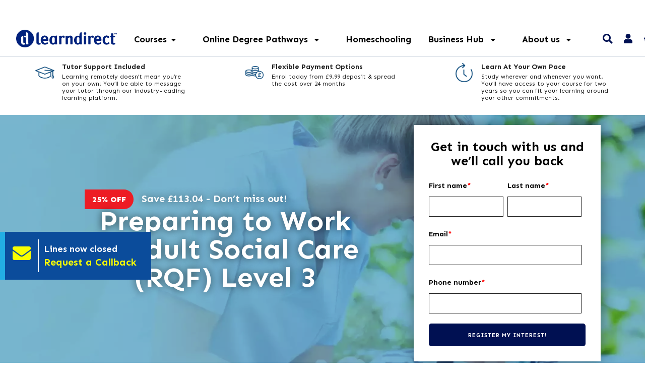

--- FILE ---
content_type: text/html; charset=UTF-8
request_url: https://www.learndirect.com/course/preparing-to-work-in-adult-social-care-qcf-level-3
body_size: 75072
content:
<!doctype html>
<html>
<head>


<script>
// Now loading the dataLayer manually, so GTM can be lazily loaded later under our own control.
window.dataLayer = window.dataLayer || [];
dataLayer = [{"abTestingIdentifier":null,"pageType":"course","crto":{"email":"","products":[1002]},"product_id":1002,"event":"view_item","ecommerce":{"currency":"GBP","value":339.11,"items":[{"item_id":1002,"item_name":"Preparing to Work in Adult Social Care (RQF) Level 3","affiliation":"Learndirect.com","coupon":"JAN","currency":"GBP","discount":113.04,"index":0,"item_brand":"Learndirect","item_category":"Adults Social Care Courses","price":339.11,"quantity":1}]},"course_content_group":"healthcare-courses > adults-social-care"}];
</script>

<!-- Server Side Tracking by Taggrs.io -->
<script>
    (function (w, d, s, l, i) {
        w[l] = w[l] || [];
        w[l].push({
            'gtm.start': new Date().getTime(),
            event: 'gtm.js'
        });
        var f = d.getElementsByTagName(s)[0],
            j = d.createElement(s),
            dl = l !== 'dataLayer' ? '&l=' + l : '';
        j.async = true;
        j.src = 'https://analytics.learndirect.com/ahnasxyxzl.js?tg=' + i + dl;
        f.parentNode.insertBefore(j, f);
    })(window, document, 'script', 'dataLayer', 'PJPFVCQ4');
</script>
<!-- End Server Side Tracking by Taggrs.io -->


    <meta charset="UTF-8">
<meta http-equiv="x-ua-compatible" content="ie=edge"><script type="text/javascript">(window.NREUM||(NREUM={})).init={privacy:{cookies_enabled:true},ajax:{deny_list:["bam.nr-data.net"]},feature_flags:["soft_nav"],distributed_tracing:{enabled:true}};(window.NREUM||(NREUM={})).loader_config={agentID:"718335234",accountID:"1382280",trustKey:"1382280",xpid:"VQUPU1RbCBAGXVJWDgUBX1c=",licenseKey:"a1d6ea7747",applicationID:"693494693",browserID:"718335234"};;/*! For license information please see nr-loader-spa-1.308.0.min.js.LICENSE.txt */
(()=>{var e,t,r={384:(e,t,r)=>{"use strict";r.d(t,{NT:()=>a,US:()=>u,Zm:()=>o,bQ:()=>d,dV:()=>c,pV:()=>l});var n=r(6154),i=r(1863),s=r(1910);const a={beacon:"bam.nr-data.net",errorBeacon:"bam.nr-data.net"};function o(){return n.gm.NREUM||(n.gm.NREUM={}),void 0===n.gm.newrelic&&(n.gm.newrelic=n.gm.NREUM),n.gm.NREUM}function c(){let e=o();return e.o||(e.o={ST:n.gm.setTimeout,SI:n.gm.setImmediate||n.gm.setInterval,CT:n.gm.clearTimeout,XHR:n.gm.XMLHttpRequest,REQ:n.gm.Request,EV:n.gm.Event,PR:n.gm.Promise,MO:n.gm.MutationObserver,FETCH:n.gm.fetch,WS:n.gm.WebSocket},(0,s.i)(...Object.values(e.o))),e}function d(e,t){let r=o();r.initializedAgents??={},t.initializedAt={ms:(0,i.t)(),date:new Date},r.initializedAgents[e]=t}function u(e,t){o()[e]=t}function l(){return function(){let e=o();const t=e.info||{};e.info={beacon:a.beacon,errorBeacon:a.errorBeacon,...t}}(),function(){let e=o();const t=e.init||{};e.init={...t}}(),c(),function(){let e=o();const t=e.loader_config||{};e.loader_config={...t}}(),o()}},782:(e,t,r)=>{"use strict";r.d(t,{T:()=>n});const n=r(860).K7.pageViewTiming},860:(e,t,r)=>{"use strict";r.d(t,{$J:()=>u,K7:()=>c,P3:()=>d,XX:()=>i,Yy:()=>o,df:()=>s,qY:()=>n,v4:()=>a});const n="events",i="jserrors",s="browser/blobs",a="rum",o="browser/logs",c={ajax:"ajax",genericEvents:"generic_events",jserrors:i,logging:"logging",metrics:"metrics",pageAction:"page_action",pageViewEvent:"page_view_event",pageViewTiming:"page_view_timing",sessionReplay:"session_replay",sessionTrace:"session_trace",softNav:"soft_navigations",spa:"spa"},d={[c.pageViewEvent]:1,[c.pageViewTiming]:2,[c.metrics]:3,[c.jserrors]:4,[c.spa]:5,[c.ajax]:6,[c.sessionTrace]:7,[c.softNav]:8,[c.sessionReplay]:9,[c.logging]:10,[c.genericEvents]:11},u={[c.pageViewEvent]:a,[c.pageViewTiming]:n,[c.ajax]:n,[c.spa]:n,[c.softNav]:n,[c.metrics]:i,[c.jserrors]:i,[c.sessionTrace]:s,[c.sessionReplay]:s,[c.logging]:o,[c.genericEvents]:"ins"}},944:(e,t,r)=>{"use strict";r.d(t,{R:()=>i});var n=r(3241);function i(e,t){"function"==typeof console.debug&&(console.debug("New Relic Warning: https://github.com/newrelic/newrelic-browser-agent/blob/main/docs/warning-codes.md#".concat(e),t),(0,n.W)({agentIdentifier:null,drained:null,type:"data",name:"warn",feature:"warn",data:{code:e,secondary:t}}))}},993:(e,t,r)=>{"use strict";r.d(t,{A$:()=>s,ET:()=>a,TZ:()=>o,p_:()=>i});var n=r(860);const i={ERROR:"ERROR",WARN:"WARN",INFO:"INFO",DEBUG:"DEBUG",TRACE:"TRACE"},s={OFF:0,ERROR:1,WARN:2,INFO:3,DEBUG:4,TRACE:5},a="log",o=n.K7.logging},1541:(e,t,r)=>{"use strict";r.d(t,{U:()=>i,f:()=>n});const n={MFE:"MFE",BA:"BA"};function i(e,t){if(2!==t?.harvestEndpointVersion)return{};const r=t.agentRef.runtime.appMetadata.agents[0].entityGuid;return e?{"source.id":e.id,"source.name":e.name,"source.type":e.type,"parent.id":e.parent?.id||r,"parent.type":e.parent?.type||n.BA}:{"entity.guid":r,appId:t.agentRef.info.applicationID}}},1687:(e,t,r)=>{"use strict";r.d(t,{Ak:()=>d,Ze:()=>h,x3:()=>u});var n=r(3241),i=r(7836),s=r(3606),a=r(860),o=r(2646);const c={};function d(e,t){const r={staged:!1,priority:a.P3[t]||0};l(e),c[e].get(t)||c[e].set(t,r)}function u(e,t){e&&c[e]&&(c[e].get(t)&&c[e].delete(t),p(e,t,!1),c[e].size&&f(e))}function l(e){if(!e)throw new Error("agentIdentifier required");c[e]||(c[e]=new Map)}function h(e="",t="feature",r=!1){if(l(e),!e||!c[e].get(t)||r)return p(e,t);c[e].get(t).staged=!0,f(e)}function f(e){const t=Array.from(c[e]);t.every(([e,t])=>t.staged)&&(t.sort((e,t)=>e[1].priority-t[1].priority),t.forEach(([t])=>{c[e].delete(t),p(e,t)}))}function p(e,t,r=!0){const a=e?i.ee.get(e):i.ee,c=s.i.handlers;if(!a.aborted&&a.backlog&&c){if((0,n.W)({agentIdentifier:e,type:"lifecycle",name:"drain",feature:t}),r){const e=a.backlog[t],r=c[t];if(r){for(let t=0;e&&t<e.length;++t)g(e[t],r);Object.entries(r).forEach(([e,t])=>{Object.values(t||{}).forEach(t=>{t[0]?.on&&t[0]?.context()instanceof o.y&&t[0].on(e,t[1])})})}}a.isolatedBacklog||delete c[t],a.backlog[t]=null,a.emit("drain-"+t,[])}}function g(e,t){var r=e[1];Object.values(t[r]||{}).forEach(t=>{var r=e[0];if(t[0]===r){var n=t[1],i=e[3],s=e[2];n.apply(i,s)}})}},1738:(e,t,r)=>{"use strict";r.d(t,{U:()=>f,Y:()=>h});var n=r(3241),i=r(9908),s=r(1863),a=r(944),o=r(5701),c=r(3969),d=r(8362),u=r(860),l=r(4261);function h(e,t,r,s){const h=s||r;!h||h[e]&&h[e]!==d.d.prototype[e]||(h[e]=function(){(0,i.p)(c.xV,["API/"+e+"/called"],void 0,u.K7.metrics,r.ee),(0,n.W)({agentIdentifier:r.agentIdentifier,drained:!!o.B?.[r.agentIdentifier],type:"data",name:"api",feature:l.Pl+e,data:{}});try{return t.apply(this,arguments)}catch(e){(0,a.R)(23,e)}})}function f(e,t,r,n,a){const o=e.info;null===r?delete o.jsAttributes[t]:o.jsAttributes[t]=r,(a||null===r)&&(0,i.p)(l.Pl+n,[(0,s.t)(),t,r],void 0,"session",e.ee)}},1741:(e,t,r)=>{"use strict";r.d(t,{W:()=>s});var n=r(944),i=r(4261);class s{#e(e,...t){if(this[e]!==s.prototype[e])return this[e](...t);(0,n.R)(35,e)}addPageAction(e,t){return this.#e(i.hG,e,t)}register(e){return this.#e(i.eY,e)}recordCustomEvent(e,t){return this.#e(i.fF,e,t)}setPageViewName(e,t){return this.#e(i.Fw,e,t)}setCustomAttribute(e,t,r){return this.#e(i.cD,e,t,r)}noticeError(e,t){return this.#e(i.o5,e,t)}setUserId(e,t=!1){return this.#e(i.Dl,e,t)}setApplicationVersion(e){return this.#e(i.nb,e)}setErrorHandler(e){return this.#e(i.bt,e)}addRelease(e,t){return this.#e(i.k6,e,t)}log(e,t){return this.#e(i.$9,e,t)}start(){return this.#e(i.d3)}finished(e){return this.#e(i.BL,e)}recordReplay(){return this.#e(i.CH)}pauseReplay(){return this.#e(i.Tb)}addToTrace(e){return this.#e(i.U2,e)}setCurrentRouteName(e){return this.#e(i.PA,e)}interaction(e){return this.#e(i.dT,e)}wrapLogger(e,t,r){return this.#e(i.Wb,e,t,r)}measure(e,t){return this.#e(i.V1,e,t)}consent(e){return this.#e(i.Pv,e)}}},1863:(e,t,r)=>{"use strict";function n(){return Math.floor(performance.now())}r.d(t,{t:()=>n})},1910:(e,t,r)=>{"use strict";r.d(t,{i:()=>s});var n=r(944);const i=new Map;function s(...e){return e.every(e=>{if(i.has(e))return i.get(e);const t="function"==typeof e?e.toString():"",r=t.includes("[native code]"),s=t.includes("nrWrapper");return r||s||(0,n.R)(64,e?.name||t),i.set(e,r),r})}},2555:(e,t,r)=>{"use strict";r.d(t,{D:()=>o,f:()=>a});var n=r(384),i=r(8122);const s={beacon:n.NT.beacon,errorBeacon:n.NT.errorBeacon,licenseKey:void 0,applicationID:void 0,sa:void 0,queueTime:void 0,applicationTime:void 0,ttGuid:void 0,user:void 0,account:void 0,product:void 0,extra:void 0,jsAttributes:{},userAttributes:void 0,atts:void 0,transactionName:void 0,tNamePlain:void 0};function a(e){try{return!!e.licenseKey&&!!e.errorBeacon&&!!e.applicationID}catch(e){return!1}}const o=e=>(0,i.a)(e,s)},2614:(e,t,r)=>{"use strict";r.d(t,{BB:()=>a,H3:()=>n,g:()=>d,iL:()=>c,tS:()=>o,uh:()=>i,wk:()=>s});const n="NRBA",i="SESSION",s=144e5,a=18e5,o={STARTED:"session-started",PAUSE:"session-pause",RESET:"session-reset",RESUME:"session-resume",UPDATE:"session-update"},c={SAME_TAB:"same-tab",CROSS_TAB:"cross-tab"},d={OFF:0,FULL:1,ERROR:2}},2646:(e,t,r)=>{"use strict";r.d(t,{y:()=>n});class n{constructor(e){this.contextId=e}}},2843:(e,t,r)=>{"use strict";r.d(t,{G:()=>s,u:()=>i});var n=r(3878);function i(e,t=!1,r,i){(0,n.DD)("visibilitychange",function(){if(t)return void("hidden"===document.visibilityState&&e());e(document.visibilityState)},r,i)}function s(e,t,r){(0,n.sp)("pagehide",e,t,r)}},3241:(e,t,r)=>{"use strict";r.d(t,{W:()=>s});var n=r(6154);const i="newrelic";function s(e={}){try{n.gm.dispatchEvent(new CustomEvent(i,{detail:e}))}catch(e){}}},3304:(e,t,r)=>{"use strict";r.d(t,{A:()=>s});var n=r(7836);const i=()=>{const e=new WeakSet;return(t,r)=>{if("object"==typeof r&&null!==r){if(e.has(r))return;e.add(r)}return r}};function s(e){try{return JSON.stringify(e,i())??""}catch(e){try{n.ee.emit("internal-error",[e])}catch(e){}return""}}},3333:(e,t,r)=>{"use strict";r.d(t,{$v:()=>u,TZ:()=>n,Xh:()=>c,Zp:()=>i,kd:()=>d,mq:()=>o,nf:()=>a,qN:()=>s});const n=r(860).K7.genericEvents,i=["auxclick","click","copy","keydown","paste","scrollend"],s=["focus","blur"],a=4,o=1e3,c=2e3,d=["PageAction","UserAction","BrowserPerformance"],u={RESOURCES:"experimental.resources",REGISTER:"register"}},3434:(e,t,r)=>{"use strict";r.d(t,{Jt:()=>s,YM:()=>d});var n=r(7836),i=r(5607);const s="nr@original:".concat(i.W),a=50;var o=Object.prototype.hasOwnProperty,c=!1;function d(e,t){return e||(e=n.ee),r.inPlace=function(e,t,n,i,s){n||(n="");const a="-"===n.charAt(0);for(let o=0;o<t.length;o++){const c=t[o],d=e[c];l(d)||(e[c]=r(d,a?c+n:n,i,c,s))}},r.flag=s,r;function r(t,r,n,c,d){return l(t)?t:(r||(r=""),nrWrapper[s]=t,function(e,t,r){if(Object.defineProperty&&Object.keys)try{return Object.keys(e).forEach(function(r){Object.defineProperty(t,r,{get:function(){return e[r]},set:function(t){return e[r]=t,t}})}),t}catch(e){u([e],r)}for(var n in e)o.call(e,n)&&(t[n]=e[n])}(t,nrWrapper,e),nrWrapper);function nrWrapper(){var s,o,l,h;let f;try{o=this,s=[...arguments],l="function"==typeof n?n(s,o):n||{}}catch(t){u([t,"",[s,o,c],l],e)}i(r+"start",[s,o,c],l,d);const p=performance.now();let g;try{return h=t.apply(o,s),g=performance.now(),h}catch(e){throw g=performance.now(),i(r+"err",[s,o,e],l,d),f=e,f}finally{const e=g-p,t={start:p,end:g,duration:e,isLongTask:e>=a,methodName:c,thrownError:f};t.isLongTask&&i("long-task",[t,o],l,d),i(r+"end",[s,o,h],l,d)}}}function i(r,n,i,s){if(!c||t){var a=c;c=!0;try{e.emit(r,n,i,t,s)}catch(t){u([t,r,n,i],e)}c=a}}}function u(e,t){t||(t=n.ee);try{t.emit("internal-error",e)}catch(e){}}function l(e){return!(e&&"function"==typeof e&&e.apply&&!e[s])}},3606:(e,t,r)=>{"use strict";r.d(t,{i:()=>s});var n=r(9908);s.on=a;var i=s.handlers={};function s(e,t,r,s){a(s||n.d,i,e,t,r)}function a(e,t,r,i,s){s||(s="feature"),e||(e=n.d);var a=t[s]=t[s]||{};(a[r]=a[r]||[]).push([e,i])}},3738:(e,t,r)=>{"use strict";r.d(t,{He:()=>i,Kp:()=>o,Lc:()=>d,Rz:()=>u,TZ:()=>n,bD:()=>s,d3:()=>a,jx:()=>l,sl:()=>h,uP:()=>c});const n=r(860).K7.sessionTrace,i="bstResource",s="resource",a="-start",o="-end",c="fn"+a,d="fn"+o,u="pushState",l=1e3,h=3e4},3785:(e,t,r)=>{"use strict";r.d(t,{R:()=>c,b:()=>d});var n=r(9908),i=r(1863),s=r(860),a=r(3969),o=r(993);function c(e,t,r={},c=o.p_.INFO,d=!0,u,l=(0,i.t)()){(0,n.p)(a.xV,["API/logging/".concat(c.toLowerCase(),"/called")],void 0,s.K7.metrics,e),(0,n.p)(o.ET,[l,t,r,c,d,u],void 0,s.K7.logging,e)}function d(e){return"string"==typeof e&&Object.values(o.p_).some(t=>t===e.toUpperCase().trim())}},3878:(e,t,r)=>{"use strict";function n(e,t){return{capture:e,passive:!1,signal:t}}function i(e,t,r=!1,i){window.addEventListener(e,t,n(r,i))}function s(e,t,r=!1,i){document.addEventListener(e,t,n(r,i))}r.d(t,{DD:()=>s,jT:()=>n,sp:()=>i})},3962:(e,t,r)=>{"use strict";r.d(t,{AM:()=>a,O2:()=>l,OV:()=>s,Qu:()=>h,TZ:()=>c,ih:()=>f,pP:()=>o,t1:()=>u,tC:()=>i,wD:()=>d});var n=r(860);const i=["click","keydown","submit"],s="popstate",a="api",o="initialPageLoad",c=n.K7.softNav,d=5e3,u=500,l={INITIAL_PAGE_LOAD:"",ROUTE_CHANGE:1,UNSPECIFIED:2},h={INTERACTION:1,AJAX:2,CUSTOM_END:3,CUSTOM_TRACER:4},f={IP:"in progress",PF:"pending finish",FIN:"finished",CAN:"cancelled"}},3969:(e,t,r)=>{"use strict";r.d(t,{TZ:()=>n,XG:()=>o,rs:()=>i,xV:()=>a,z_:()=>s});const n=r(860).K7.metrics,i="sm",s="cm",a="storeSupportabilityMetrics",o="storeEventMetrics"},4234:(e,t,r)=>{"use strict";r.d(t,{W:()=>s});var n=r(7836),i=r(1687);class s{constructor(e,t){this.agentIdentifier=e,this.ee=n.ee.get(e),this.featureName=t,this.blocked=!1}deregisterDrain(){(0,i.x3)(this.agentIdentifier,this.featureName)}}},4261:(e,t,r)=>{"use strict";r.d(t,{$9:()=>u,BL:()=>c,CH:()=>p,Dl:()=>R,Fw:()=>w,PA:()=>v,Pl:()=>n,Pv:()=>A,Tb:()=>h,U2:()=>a,V1:()=>E,Wb:()=>T,bt:()=>y,cD:()=>b,d3:()=>x,dT:()=>d,eY:()=>g,fF:()=>f,hG:()=>s,hw:()=>i,k6:()=>o,nb:()=>m,o5:()=>l});const n="api-",i=n+"ixn-",s="addPageAction",a="addToTrace",o="addRelease",c="finished",d="interaction",u="log",l="noticeError",h="pauseReplay",f="recordCustomEvent",p="recordReplay",g="register",m="setApplicationVersion",v="setCurrentRouteName",b="setCustomAttribute",y="setErrorHandler",w="setPageViewName",R="setUserId",x="start",T="wrapLogger",E="measure",A="consent"},5205:(e,t,r)=>{"use strict";r.d(t,{j:()=>S});var n=r(384),i=r(1741);var s=r(2555),a=r(3333);const o=e=>{if(!e||"string"!=typeof e)return!1;try{document.createDocumentFragment().querySelector(e)}catch{return!1}return!0};var c=r(2614),d=r(944),u=r(8122);const l="[data-nr-mask]",h=e=>(0,u.a)(e,(()=>{const e={feature_flags:[],experimental:{allow_registered_children:!1,resources:!1},mask_selector:"*",block_selector:"[data-nr-block]",mask_input_options:{color:!1,date:!1,"datetime-local":!1,email:!1,month:!1,number:!1,range:!1,search:!1,tel:!1,text:!1,time:!1,url:!1,week:!1,textarea:!1,select:!1,password:!0}};return{ajax:{deny_list:void 0,block_internal:!0,enabled:!0,autoStart:!0},api:{get allow_registered_children(){return e.feature_flags.includes(a.$v.REGISTER)||e.experimental.allow_registered_children},set allow_registered_children(t){e.experimental.allow_registered_children=t},duplicate_registered_data:!1},browser_consent_mode:{enabled:!1},distributed_tracing:{enabled:void 0,exclude_newrelic_header:void 0,cors_use_newrelic_header:void 0,cors_use_tracecontext_headers:void 0,allowed_origins:void 0},get feature_flags(){return e.feature_flags},set feature_flags(t){e.feature_flags=t},generic_events:{enabled:!0,autoStart:!0},harvest:{interval:30},jserrors:{enabled:!0,autoStart:!0},logging:{enabled:!0,autoStart:!0},metrics:{enabled:!0,autoStart:!0},obfuscate:void 0,page_action:{enabled:!0},page_view_event:{enabled:!0,autoStart:!0},page_view_timing:{enabled:!0,autoStart:!0},performance:{capture_marks:!1,capture_measures:!1,capture_detail:!0,resources:{get enabled(){return e.feature_flags.includes(a.$v.RESOURCES)||e.experimental.resources},set enabled(t){e.experimental.resources=t},asset_types:[],first_party_domains:[],ignore_newrelic:!0}},privacy:{cookies_enabled:!0},proxy:{assets:void 0,beacon:void 0},session:{expiresMs:c.wk,inactiveMs:c.BB},session_replay:{autoStart:!0,enabled:!1,preload:!1,sampling_rate:10,error_sampling_rate:100,collect_fonts:!1,inline_images:!1,fix_stylesheets:!0,mask_all_inputs:!0,get mask_text_selector(){return e.mask_selector},set mask_text_selector(t){o(t)?e.mask_selector="".concat(t,",").concat(l):""===t||null===t?e.mask_selector=l:(0,d.R)(5,t)},get block_class(){return"nr-block"},get ignore_class(){return"nr-ignore"},get mask_text_class(){return"nr-mask"},get block_selector(){return e.block_selector},set block_selector(t){o(t)?e.block_selector+=",".concat(t):""!==t&&(0,d.R)(6,t)},get mask_input_options(){return e.mask_input_options},set mask_input_options(t){t&&"object"==typeof t?e.mask_input_options={...t,password:!0}:(0,d.R)(7,t)}},session_trace:{enabled:!0,autoStart:!0},soft_navigations:{enabled:!0,autoStart:!0},spa:{enabled:!0,autoStart:!0},ssl:void 0,user_actions:{enabled:!0,elementAttributes:["id","className","tagName","type"]}}})());var f=r(6154),p=r(9324);let g=0;const m={buildEnv:p.F3,distMethod:p.Xs,version:p.xv,originTime:f.WN},v={consented:!1},b={appMetadata:{},get consented(){return this.session?.state?.consent||v.consented},set consented(e){v.consented=e},customTransaction:void 0,denyList:void 0,disabled:!1,harvester:void 0,isolatedBacklog:!1,isRecording:!1,loaderType:void 0,maxBytes:3e4,obfuscator:void 0,onerror:void 0,ptid:void 0,releaseIds:{},session:void 0,timeKeeper:void 0,registeredEntities:[],jsAttributesMetadata:{bytes:0},get harvestCount(){return++g}},y=e=>{const t=(0,u.a)(e,b),r=Object.keys(m).reduce((e,t)=>(e[t]={value:m[t],writable:!1,configurable:!0,enumerable:!0},e),{});return Object.defineProperties(t,r)};var w=r(5701);const R=e=>{const t=e.startsWith("http");e+="/",r.p=t?e:"https://"+e};var x=r(7836),T=r(3241);const E={accountID:void 0,trustKey:void 0,agentID:void 0,licenseKey:void 0,applicationID:void 0,xpid:void 0},A=e=>(0,u.a)(e,E),_=new Set;function S(e,t={},r,a){let{init:o,info:c,loader_config:d,runtime:u={},exposed:l=!0}=t;if(!c){const e=(0,n.pV)();o=e.init,c=e.info,d=e.loader_config}e.init=h(o||{}),e.loader_config=A(d||{}),c.jsAttributes??={},f.bv&&(c.jsAttributes.isWorker=!0),e.info=(0,s.D)(c);const p=e.init,g=[c.beacon,c.errorBeacon];_.has(e.agentIdentifier)||(p.proxy.assets&&(R(p.proxy.assets),g.push(p.proxy.assets)),p.proxy.beacon&&g.push(p.proxy.beacon),e.beacons=[...g],function(e){const t=(0,n.pV)();Object.getOwnPropertyNames(i.W.prototype).forEach(r=>{const n=i.W.prototype[r];if("function"!=typeof n||"constructor"===n)return;let s=t[r];e[r]&&!1!==e.exposed&&"micro-agent"!==e.runtime?.loaderType&&(t[r]=(...t)=>{const n=e[r](...t);return s?s(...t):n})})}(e),(0,n.US)("activatedFeatures",w.B)),u.denyList=[...p.ajax.deny_list||[],...p.ajax.block_internal?g:[]],u.ptid=e.agentIdentifier,u.loaderType=r,e.runtime=y(u),_.has(e.agentIdentifier)||(e.ee=x.ee.get(e.agentIdentifier),e.exposed=l,(0,T.W)({agentIdentifier:e.agentIdentifier,drained:!!w.B?.[e.agentIdentifier],type:"lifecycle",name:"initialize",feature:void 0,data:e.config})),_.add(e.agentIdentifier)}},5270:(e,t,r)=>{"use strict";r.d(t,{Aw:()=>a,SR:()=>s,rF:()=>o});var n=r(384),i=r(7767);function s(e){return!!(0,n.dV)().o.MO&&(0,i.V)(e)&&!0===e?.session_trace.enabled}function a(e){return!0===e?.session_replay.preload&&s(e)}function o(e,t){try{if("string"==typeof t?.type){if("password"===t.type.toLowerCase())return"*".repeat(e?.length||0);if(void 0!==t?.dataset?.nrUnmask||t?.classList?.contains("nr-unmask"))return e}}catch(e){}return"string"==typeof e?e.replace(/[\S]/g,"*"):"*".repeat(e?.length||0)}},5289:(e,t,r)=>{"use strict";r.d(t,{GG:()=>a,Qr:()=>c,sB:()=>o});var n=r(3878),i=r(6389);function s(){return"undefined"==typeof document||"complete"===document.readyState}function a(e,t){if(s())return e();const r=(0,i.J)(e),a=setInterval(()=>{s()&&(clearInterval(a),r())},500);(0,n.sp)("load",r,t)}function o(e){if(s())return e();(0,n.DD)("DOMContentLoaded",e)}function c(e){if(s())return e();(0,n.sp)("popstate",e)}},5607:(e,t,r)=>{"use strict";r.d(t,{W:()=>n});const n=(0,r(9566).bz)()},5701:(e,t,r)=>{"use strict";r.d(t,{B:()=>s,t:()=>a});var n=r(3241);const i=new Set,s={};function a(e,t){const r=t.agentIdentifier;s[r]??={},e&&"object"==typeof e&&(i.has(r)||(t.ee.emit("rumresp",[e]),s[r]=e,i.add(r),(0,n.W)({agentIdentifier:r,loaded:!0,drained:!0,type:"lifecycle",name:"load",feature:void 0,data:e})))}},6154:(e,t,r)=>{"use strict";r.d(t,{OF:()=>d,RI:()=>i,WN:()=>h,bv:()=>s,eN:()=>f,gm:()=>a,lR:()=>l,m:()=>c,mw:()=>o,sb:()=>u});var n=r(1863);const i="undefined"!=typeof window&&!!window.document,s="undefined"!=typeof WorkerGlobalScope&&("undefined"!=typeof self&&self instanceof WorkerGlobalScope&&self.navigator instanceof WorkerNavigator||"undefined"!=typeof globalThis&&globalThis instanceof WorkerGlobalScope&&globalThis.navigator instanceof WorkerNavigator),a=i?window:"undefined"!=typeof WorkerGlobalScope&&("undefined"!=typeof self&&self instanceof WorkerGlobalScope&&self||"undefined"!=typeof globalThis&&globalThis instanceof WorkerGlobalScope&&globalThis),o=Boolean("hidden"===a?.document?.visibilityState),c=""+a?.location,d=/iPad|iPhone|iPod/.test(a.navigator?.userAgent),u=d&&"undefined"==typeof SharedWorker,l=(()=>{const e=a.navigator?.userAgent?.match(/Firefox[/\s](\d+\.\d+)/);return Array.isArray(e)&&e.length>=2?+e[1]:0})(),h=Date.now()-(0,n.t)(),f=()=>"undefined"!=typeof PerformanceNavigationTiming&&a?.performance?.getEntriesByType("navigation")?.[0]?.responseStart},6344:(e,t,r)=>{"use strict";r.d(t,{BB:()=>u,Qb:()=>l,TZ:()=>i,Ug:()=>a,Vh:()=>s,_s:()=>o,bc:()=>d,yP:()=>c});var n=r(2614);const i=r(860).K7.sessionReplay,s="errorDuringReplay",a=.12,o={DomContentLoaded:0,Load:1,FullSnapshot:2,IncrementalSnapshot:3,Meta:4,Custom:5},c={[n.g.ERROR]:15e3,[n.g.FULL]:3e5,[n.g.OFF]:0},d={RESET:{message:"Session was reset",sm:"Reset"},IMPORT:{message:"Recorder failed to import",sm:"Import"},TOO_MANY:{message:"429: Too Many Requests",sm:"Too-Many"},TOO_BIG:{message:"Payload was too large",sm:"Too-Big"},CROSS_TAB:{message:"Session Entity was set to OFF on another tab",sm:"Cross-Tab"},ENTITLEMENTS:{message:"Session Replay is not allowed and will not be started",sm:"Entitlement"}},u=5e3,l={API:"api",RESUME:"resume",SWITCH_TO_FULL:"switchToFull",INITIALIZE:"initialize",PRELOAD:"preload"}},6389:(e,t,r)=>{"use strict";function n(e,t=500,r={}){const n=r?.leading||!1;let i;return(...r)=>{n&&void 0===i&&(e.apply(this,r),i=setTimeout(()=>{i=clearTimeout(i)},t)),n||(clearTimeout(i),i=setTimeout(()=>{e.apply(this,r)},t))}}function i(e){let t=!1;return(...r)=>{t||(t=!0,e.apply(this,r))}}r.d(t,{J:()=>i,s:()=>n})},6630:(e,t,r)=>{"use strict";r.d(t,{T:()=>n});const n=r(860).K7.pageViewEvent},6774:(e,t,r)=>{"use strict";r.d(t,{T:()=>n});const n=r(860).K7.jserrors},7295:(e,t,r)=>{"use strict";r.d(t,{Xv:()=>a,gX:()=>i,iW:()=>s});var n=[];function i(e){if(!e||s(e))return!1;if(0===n.length)return!0;if("*"===n[0].hostname)return!1;for(var t=0;t<n.length;t++){var r=n[t];if(r.hostname.test(e.hostname)&&r.pathname.test(e.pathname))return!1}return!0}function s(e){return void 0===e.hostname}function a(e){if(n=[],e&&e.length)for(var t=0;t<e.length;t++){let r=e[t];if(!r)continue;if("*"===r)return void(n=[{hostname:"*"}]);0===r.indexOf("http://")?r=r.substring(7):0===r.indexOf("https://")&&(r=r.substring(8));const i=r.indexOf("/");let s,a;i>0?(s=r.substring(0,i),a=r.substring(i)):(s=r,a="*");let[c]=s.split(":");n.push({hostname:o(c),pathname:o(a,!0)})}}function o(e,t=!1){const r=e.replace(/[.+?^${}()|[\]\\]/g,e=>"\\"+e).replace(/\*/g,".*?");return new RegExp((t?"^":"")+r+"$")}},7485:(e,t,r)=>{"use strict";r.d(t,{D:()=>i});var n=r(6154);function i(e){if(0===(e||"").indexOf("data:"))return{protocol:"data"};try{const t=new URL(e,location.href),r={port:t.port,hostname:t.hostname,pathname:t.pathname,search:t.search,protocol:t.protocol.slice(0,t.protocol.indexOf(":")),sameOrigin:t.protocol===n.gm?.location?.protocol&&t.host===n.gm?.location?.host};return r.port&&""!==r.port||("http:"===t.protocol&&(r.port="80"),"https:"===t.protocol&&(r.port="443")),r.pathname&&""!==r.pathname?r.pathname.startsWith("/")||(r.pathname="/".concat(r.pathname)):r.pathname="/",r}catch(e){return{}}}},7699:(e,t,r)=>{"use strict";r.d(t,{It:()=>s,KC:()=>o,No:()=>i,qh:()=>a});var n=r(860);const i=16e3,s=1e6,a="SESSION_ERROR",o={[n.K7.logging]:!0,[n.K7.genericEvents]:!1,[n.K7.jserrors]:!1,[n.K7.ajax]:!1}},7767:(e,t,r)=>{"use strict";r.d(t,{V:()=>i});var n=r(6154);const i=e=>n.RI&&!0===e?.privacy.cookies_enabled},7836:(e,t,r)=>{"use strict";r.d(t,{P:()=>o,ee:()=>c});var n=r(384),i=r(8990),s=r(2646),a=r(5607);const o="nr@context:".concat(a.W),c=function e(t,r){var n={},a={},u={},l=!1;try{l=16===r.length&&d.initializedAgents?.[r]?.runtime.isolatedBacklog}catch(e){}var h={on:p,addEventListener:p,removeEventListener:function(e,t){var r=n[e];if(!r)return;for(var i=0;i<r.length;i++)r[i]===t&&r.splice(i,1)},emit:function(e,r,n,i,s){!1!==s&&(s=!0);if(c.aborted&&!i)return;t&&s&&t.emit(e,r,n);var o=f(n);g(e).forEach(e=>{e.apply(o,r)});var d=v()[a[e]];d&&d.push([h,e,r,o]);return o},get:m,listeners:g,context:f,buffer:function(e,t){const r=v();if(t=t||"feature",h.aborted)return;Object.entries(e||{}).forEach(([e,n])=>{a[n]=t,t in r||(r[t]=[])})},abort:function(){h._aborted=!0,Object.keys(h.backlog).forEach(e=>{delete h.backlog[e]})},isBuffering:function(e){return!!v()[a[e]]},debugId:r,backlog:l?{}:t&&"object"==typeof t.backlog?t.backlog:{},isolatedBacklog:l};return Object.defineProperty(h,"aborted",{get:()=>{let e=h._aborted||!1;return e||(t&&(e=t.aborted),e)}}),h;function f(e){return e&&e instanceof s.y?e:e?(0,i.I)(e,o,()=>new s.y(o)):new s.y(o)}function p(e,t){n[e]=g(e).concat(t)}function g(e){return n[e]||[]}function m(t){return u[t]=u[t]||e(h,t)}function v(){return h.backlog}}(void 0,"globalEE"),d=(0,n.Zm)();d.ee||(d.ee=c)},8122:(e,t,r)=>{"use strict";r.d(t,{a:()=>i});var n=r(944);function i(e,t){try{if(!e||"object"!=typeof e)return(0,n.R)(3);if(!t||"object"!=typeof t)return(0,n.R)(4);const r=Object.create(Object.getPrototypeOf(t),Object.getOwnPropertyDescriptors(t)),s=0===Object.keys(r).length?e:r;for(let a in s)if(void 0!==e[a])try{if(null===e[a]){r[a]=null;continue}Array.isArray(e[a])&&Array.isArray(t[a])?r[a]=Array.from(new Set([...e[a],...t[a]])):"object"==typeof e[a]&&"object"==typeof t[a]?r[a]=i(e[a],t[a]):r[a]=e[a]}catch(e){r[a]||(0,n.R)(1,e)}return r}catch(e){(0,n.R)(2,e)}}},8139:(e,t,r)=>{"use strict";r.d(t,{u:()=>h});var n=r(7836),i=r(3434),s=r(8990),a=r(6154);const o={},c=a.gm.XMLHttpRequest,d="addEventListener",u="removeEventListener",l="nr@wrapped:".concat(n.P);function h(e){var t=function(e){return(e||n.ee).get("events")}(e);if(o[t.debugId]++)return t;o[t.debugId]=1;var r=(0,i.YM)(t,!0);function h(e){r.inPlace(e,[d,u],"-",p)}function p(e,t){return e[1]}return"getPrototypeOf"in Object&&(a.RI&&f(document,h),c&&f(c.prototype,h),f(a.gm,h)),t.on(d+"-start",function(e,t){var n=e[1];if(null!==n&&("function"==typeof n||"object"==typeof n)&&"newrelic"!==e[0]){var i=(0,s.I)(n,l,function(){var e={object:function(){if("function"!=typeof n.handleEvent)return;return n.handleEvent.apply(n,arguments)},function:n}[typeof n];return e?r(e,"fn-",null,e.name||"anonymous"):n});this.wrapped=e[1]=i}}),t.on(u+"-start",function(e){e[1]=this.wrapped||e[1]}),t}function f(e,t,...r){let n=e;for(;"object"==typeof n&&!Object.prototype.hasOwnProperty.call(n,d);)n=Object.getPrototypeOf(n);n&&t(n,...r)}},8362:(e,t,r)=>{"use strict";r.d(t,{d:()=>s});var n=r(9566),i=r(1741);class s extends i.W{agentIdentifier=(0,n.LA)(16)}},8374:(e,t,r)=>{r.nc=(()=>{try{return document?.currentScript?.nonce}catch(e){}return""})()},8990:(e,t,r)=>{"use strict";r.d(t,{I:()=>i});var n=Object.prototype.hasOwnProperty;function i(e,t,r){if(n.call(e,t))return e[t];var i=r();if(Object.defineProperty&&Object.keys)try{return Object.defineProperty(e,t,{value:i,writable:!0,enumerable:!1}),i}catch(e){}return e[t]=i,i}},9119:(e,t,r)=>{"use strict";r.d(t,{L:()=>s});var n=/([^?#]*)[^#]*(#[^?]*|$).*/,i=/([^?#]*)().*/;function s(e,t){return e?e.replace(t?n:i,"$1$2"):e}},9300:(e,t,r)=>{"use strict";r.d(t,{T:()=>n});const n=r(860).K7.ajax},9324:(e,t,r)=>{"use strict";r.d(t,{AJ:()=>a,F3:()=>i,Xs:()=>s,Yq:()=>o,xv:()=>n});const n="1.308.0",i="PROD",s="CDN",a="@newrelic/rrweb",o="1.0.1"},9566:(e,t,r)=>{"use strict";r.d(t,{LA:()=>o,ZF:()=>c,bz:()=>a,el:()=>d});var n=r(6154);const i="xxxxxxxx-xxxx-4xxx-yxxx-xxxxxxxxxxxx";function s(e,t){return e?15&e[t]:16*Math.random()|0}function a(){const e=n.gm?.crypto||n.gm?.msCrypto;let t,r=0;return e&&e.getRandomValues&&(t=e.getRandomValues(new Uint8Array(30))),i.split("").map(e=>"x"===e?s(t,r++).toString(16):"y"===e?(3&s()|8).toString(16):e).join("")}function o(e){const t=n.gm?.crypto||n.gm?.msCrypto;let r,i=0;t&&t.getRandomValues&&(r=t.getRandomValues(new Uint8Array(e)));const a=[];for(var o=0;o<e;o++)a.push(s(r,i++).toString(16));return a.join("")}function c(){return o(16)}function d(){return o(32)}},9908:(e,t,r)=>{"use strict";r.d(t,{d:()=>n,p:()=>i});var n=r(7836).ee.get("handle");function i(e,t,r,i,s){s?(s.buffer([e],i),s.emit(e,t,r)):(n.buffer([e],i),n.emit(e,t,r))}}},n={};function i(e){var t=n[e];if(void 0!==t)return t.exports;var s=n[e]={exports:{}};return r[e](s,s.exports,i),s.exports}i.m=r,i.d=(e,t)=>{for(var r in t)i.o(t,r)&&!i.o(e,r)&&Object.defineProperty(e,r,{enumerable:!0,get:t[r]})},i.f={},i.e=e=>Promise.all(Object.keys(i.f).reduce((t,r)=>(i.f[r](e,t),t),[])),i.u=e=>({212:"nr-spa-compressor",249:"nr-spa-recorder",478:"nr-spa"}[e]+"-1.308.0.min.js"),i.o=(e,t)=>Object.prototype.hasOwnProperty.call(e,t),e={},t="NRBA-1.308.0.PROD:",i.l=(r,n,s,a)=>{if(e[r])e[r].push(n);else{var o,c;if(void 0!==s)for(var d=document.getElementsByTagName("script"),u=0;u<d.length;u++){var l=d[u];if(l.getAttribute("src")==r||l.getAttribute("data-webpack")==t+s){o=l;break}}if(!o){c=!0;var h={478:"sha512-RSfSVnmHk59T/uIPbdSE0LPeqcEdF4/+XhfJdBuccH5rYMOEZDhFdtnh6X6nJk7hGpzHd9Ujhsy7lZEz/ORYCQ==",249:"sha512-ehJXhmntm85NSqW4MkhfQqmeKFulra3klDyY0OPDUE+sQ3GokHlPh1pmAzuNy//3j4ac6lzIbmXLvGQBMYmrkg==",212:"sha512-B9h4CR46ndKRgMBcK+j67uSR2RCnJfGefU+A7FrgR/k42ovXy5x/MAVFiSvFxuVeEk/pNLgvYGMp1cBSK/G6Fg=="};(o=document.createElement("script")).charset="utf-8",i.nc&&o.setAttribute("nonce",i.nc),o.setAttribute("data-webpack",t+s),o.src=r,0!==o.src.indexOf(window.location.origin+"/")&&(o.crossOrigin="anonymous"),h[a]&&(o.integrity=h[a])}e[r]=[n];var f=(t,n)=>{o.onerror=o.onload=null,clearTimeout(p);var i=e[r];if(delete e[r],o.parentNode&&o.parentNode.removeChild(o),i&&i.forEach(e=>e(n)),t)return t(n)},p=setTimeout(f.bind(null,void 0,{type:"timeout",target:o}),12e4);o.onerror=f.bind(null,o.onerror),o.onload=f.bind(null,o.onload),c&&document.head.appendChild(o)}},i.r=e=>{"undefined"!=typeof Symbol&&Symbol.toStringTag&&Object.defineProperty(e,Symbol.toStringTag,{value:"Module"}),Object.defineProperty(e,"__esModule",{value:!0})},i.p="https://js-agent.newrelic.com/",(()=>{var e={38:0,788:0};i.f.j=(t,r)=>{var n=i.o(e,t)?e[t]:void 0;if(0!==n)if(n)r.push(n[2]);else{var s=new Promise((r,i)=>n=e[t]=[r,i]);r.push(n[2]=s);var a=i.p+i.u(t),o=new Error;i.l(a,r=>{if(i.o(e,t)&&(0!==(n=e[t])&&(e[t]=void 0),n)){var s=r&&("load"===r.type?"missing":r.type),a=r&&r.target&&r.target.src;o.message="Loading chunk "+t+" failed: ("+s+": "+a+")",o.name="ChunkLoadError",o.type=s,o.request=a,n[1](o)}},"chunk-"+t,t)}};var t=(t,r)=>{var n,s,[a,o,c]=r,d=0;if(a.some(t=>0!==e[t])){for(n in o)i.o(o,n)&&(i.m[n]=o[n]);if(c)c(i)}for(t&&t(r);d<a.length;d++)s=a[d],i.o(e,s)&&e[s]&&e[s][0](),e[s]=0},r=self["webpackChunk:NRBA-1.308.0.PROD"]=self["webpackChunk:NRBA-1.308.0.PROD"]||[];r.forEach(t.bind(null,0)),r.push=t.bind(null,r.push.bind(r))})(),(()=>{"use strict";i(8374);var e=i(8362),t=i(860);const r=Object.values(t.K7);var n=i(5205);var s=i(9908),a=i(1863),o=i(4261),c=i(1738);var d=i(1687),u=i(4234),l=i(5289),h=i(6154),f=i(944),p=i(5270),g=i(7767),m=i(6389),v=i(7699);class b extends u.W{constructor(e,t){super(e.agentIdentifier,t),this.agentRef=e,this.abortHandler=void 0,this.featAggregate=void 0,this.loadedSuccessfully=void 0,this.onAggregateImported=new Promise(e=>{this.loadedSuccessfully=e}),this.deferred=Promise.resolve(),!1===e.init[this.featureName].autoStart?this.deferred=new Promise((t,r)=>{this.ee.on("manual-start-all",(0,m.J)(()=>{(0,d.Ak)(e.agentIdentifier,this.featureName),t()}))}):(0,d.Ak)(e.agentIdentifier,t)}importAggregator(e,t,r={}){if(this.featAggregate)return;const n=async()=>{let n;await this.deferred;try{if((0,g.V)(e.init)){const{setupAgentSession:t}=await i.e(478).then(i.bind(i,8766));n=t(e)}}catch(e){(0,f.R)(20,e),this.ee.emit("internal-error",[e]),(0,s.p)(v.qh,[e],void 0,this.featureName,this.ee)}try{if(!this.#t(this.featureName,n,e.init))return(0,d.Ze)(this.agentIdentifier,this.featureName),void this.loadedSuccessfully(!1);const{Aggregate:i}=await t();this.featAggregate=new i(e,r),e.runtime.harvester.initializedAggregates.push(this.featAggregate),this.loadedSuccessfully(!0)}catch(e){(0,f.R)(34,e),this.abortHandler?.(),(0,d.Ze)(this.agentIdentifier,this.featureName,!0),this.loadedSuccessfully(!1),this.ee&&this.ee.abort()}};h.RI?(0,l.GG)(()=>n(),!0):n()}#t(e,r,n){if(this.blocked)return!1;switch(e){case t.K7.sessionReplay:return(0,p.SR)(n)&&!!r;case t.K7.sessionTrace:return!!r;default:return!0}}}var y=i(6630),w=i(2614),R=i(3241);class x extends b{static featureName=y.T;constructor(e){var t;super(e,y.T),this.setupInspectionEvents(e.agentIdentifier),t=e,(0,c.Y)(o.Fw,function(e,r){"string"==typeof e&&("/"!==e.charAt(0)&&(e="/"+e),t.runtime.customTransaction=(r||"http://custom.transaction")+e,(0,s.p)(o.Pl+o.Fw,[(0,a.t)()],void 0,void 0,t.ee))},t),this.importAggregator(e,()=>i.e(478).then(i.bind(i,2467)))}setupInspectionEvents(e){const t=(t,r)=>{t&&(0,R.W)({agentIdentifier:e,timeStamp:t.timeStamp,loaded:"complete"===t.target.readyState,type:"window",name:r,data:t.target.location+""})};(0,l.sB)(e=>{t(e,"DOMContentLoaded")}),(0,l.GG)(e=>{t(e,"load")}),(0,l.Qr)(e=>{t(e,"navigate")}),this.ee.on(w.tS.UPDATE,(t,r)=>{(0,R.W)({agentIdentifier:e,type:"lifecycle",name:"session",data:r})})}}var T=i(384);class E extends e.d{constructor(e){var t;(super(),h.gm)?(this.features={},(0,T.bQ)(this.agentIdentifier,this),this.desiredFeatures=new Set(e.features||[]),this.desiredFeatures.add(x),(0,n.j)(this,e,e.loaderType||"agent"),t=this,(0,c.Y)(o.cD,function(e,r,n=!1){if("string"==typeof e){if(["string","number","boolean"].includes(typeof r)||null===r)return(0,c.U)(t,e,r,o.cD,n);(0,f.R)(40,typeof r)}else(0,f.R)(39,typeof e)},t),function(e){(0,c.Y)(o.Dl,function(t,r=!1){if("string"!=typeof t&&null!==t)return void(0,f.R)(41,typeof t);const n=e.info.jsAttributes["enduser.id"];r&&null!=n&&n!==t?(0,s.p)(o.Pl+"setUserIdAndResetSession",[t],void 0,"session",e.ee):(0,c.U)(e,"enduser.id",t,o.Dl,!0)},e)}(this),function(e){(0,c.Y)(o.nb,function(t){if("string"==typeof t||null===t)return(0,c.U)(e,"application.version",t,o.nb,!1);(0,f.R)(42,typeof t)},e)}(this),function(e){(0,c.Y)(o.d3,function(){e.ee.emit("manual-start-all")},e)}(this),function(e){(0,c.Y)(o.Pv,function(t=!0){if("boolean"==typeof t){if((0,s.p)(o.Pl+o.Pv,[t],void 0,"session",e.ee),e.runtime.consented=t,t){const t=e.features.page_view_event;t.onAggregateImported.then(e=>{const r=t.featAggregate;e&&!r.sentRum&&r.sendRum()})}}else(0,f.R)(65,typeof t)},e)}(this),this.run()):(0,f.R)(21)}get config(){return{info:this.info,init:this.init,loader_config:this.loader_config,runtime:this.runtime}}get api(){return this}run(){try{const e=function(e){const t={};return r.forEach(r=>{t[r]=!!e[r]?.enabled}),t}(this.init),n=[...this.desiredFeatures];n.sort((e,r)=>t.P3[e.featureName]-t.P3[r.featureName]),n.forEach(r=>{if(!e[r.featureName]&&r.featureName!==t.K7.pageViewEvent)return;if(r.featureName===t.K7.spa)return void(0,f.R)(67);const n=function(e){switch(e){case t.K7.ajax:return[t.K7.jserrors];case t.K7.sessionTrace:return[t.K7.ajax,t.K7.pageViewEvent];case t.K7.sessionReplay:return[t.K7.sessionTrace];case t.K7.pageViewTiming:return[t.K7.pageViewEvent];default:return[]}}(r.featureName).filter(e=>!(e in this.features));n.length>0&&(0,f.R)(36,{targetFeature:r.featureName,missingDependencies:n}),this.features[r.featureName]=new r(this)})}catch(e){(0,f.R)(22,e);for(const e in this.features)this.features[e].abortHandler?.();const t=(0,T.Zm)();delete t.initializedAgents[this.agentIdentifier]?.features,delete this.sharedAggregator;return t.ee.get(this.agentIdentifier).abort(),!1}}}var A=i(2843),_=i(782);class S extends b{static featureName=_.T;constructor(e){super(e,_.T),h.RI&&((0,A.u)(()=>(0,s.p)("docHidden",[(0,a.t)()],void 0,_.T,this.ee),!0),(0,A.G)(()=>(0,s.p)("winPagehide",[(0,a.t)()],void 0,_.T,this.ee)),this.importAggregator(e,()=>i.e(478).then(i.bind(i,9917))))}}var O=i(3969);class I extends b{static featureName=O.TZ;constructor(e){super(e,O.TZ),h.RI&&document.addEventListener("securitypolicyviolation",e=>{(0,s.p)(O.xV,["Generic/CSPViolation/Detected"],void 0,this.featureName,this.ee)}),this.importAggregator(e,()=>i.e(478).then(i.bind(i,6555)))}}var N=i(6774),P=i(3878),k=i(3304);class D{constructor(e,t,r,n,i){this.name="UncaughtError",this.message="string"==typeof e?e:(0,k.A)(e),this.sourceURL=t,this.line=r,this.column=n,this.__newrelic=i}}function C(e){return M(e)?e:new D(void 0!==e?.message?e.message:e,e?.filename||e?.sourceURL,e?.lineno||e?.line,e?.colno||e?.col,e?.__newrelic,e?.cause)}function j(e){const t="Unhandled Promise Rejection: ";if(!e?.reason)return;if(M(e.reason)){try{e.reason.message.startsWith(t)||(e.reason.message=t+e.reason.message)}catch(e){}return C(e.reason)}const r=C(e.reason);return(r.message||"").startsWith(t)||(r.message=t+r.message),r}function L(e){if(e.error instanceof SyntaxError&&!/:\d+$/.test(e.error.stack?.trim())){const t=new D(e.message,e.filename,e.lineno,e.colno,e.error.__newrelic,e.cause);return t.name=SyntaxError.name,t}return M(e.error)?e.error:C(e)}function M(e){return e instanceof Error&&!!e.stack}function H(e,r,n,i,o=(0,a.t)()){"string"==typeof e&&(e=new Error(e)),(0,s.p)("err",[e,o,!1,r,n.runtime.isRecording,void 0,i],void 0,t.K7.jserrors,n.ee),(0,s.p)("uaErr",[],void 0,t.K7.genericEvents,n.ee)}var B=i(1541),K=i(993),W=i(3785);function U(e,{customAttributes:t={},level:r=K.p_.INFO}={},n,i,s=(0,a.t)()){(0,W.R)(n.ee,e,t,r,!1,i,s)}function F(e,r,n,i,c=(0,a.t)()){(0,s.p)(o.Pl+o.hG,[c,e,r,i],void 0,t.K7.genericEvents,n.ee)}function V(e,r,n,i,c=(0,a.t)()){const{start:d,end:u,customAttributes:l}=r||{},h={customAttributes:l||{}};if("object"!=typeof h.customAttributes||"string"!=typeof e||0===e.length)return void(0,f.R)(57);const p=(e,t)=>null==e?t:"number"==typeof e?e:e instanceof PerformanceMark?e.startTime:Number.NaN;if(h.start=p(d,0),h.end=p(u,c),Number.isNaN(h.start)||Number.isNaN(h.end))(0,f.R)(57);else{if(h.duration=h.end-h.start,!(h.duration<0))return(0,s.p)(o.Pl+o.V1,[h,e,i],void 0,t.K7.genericEvents,n.ee),h;(0,f.R)(58)}}function G(e,r={},n,i,c=(0,a.t)()){(0,s.p)(o.Pl+o.fF,[c,e,r,i],void 0,t.K7.genericEvents,n.ee)}function z(e){(0,c.Y)(o.eY,function(t){return Y(e,t)},e)}function Y(e,r,n){(0,f.R)(54,"newrelic.register"),r||={},r.type=B.f.MFE,r.licenseKey||=e.info.licenseKey,r.blocked=!1,r.parent=n||{},Array.isArray(r.tags)||(r.tags=[]);const i={};r.tags.forEach(e=>{"name"!==e&&"id"!==e&&(i["source.".concat(e)]=!0)}),r.isolated??=!0;let o=()=>{};const c=e.runtime.registeredEntities;if(!r.isolated){const e=c.find(({metadata:{target:{id:e}}})=>e===r.id&&!r.isolated);if(e)return e}const d=e=>{r.blocked=!0,o=e};function u(e){return"string"==typeof e&&!!e.trim()&&e.trim().length<501||"number"==typeof e}e.init.api.allow_registered_children||d((0,m.J)(()=>(0,f.R)(55))),u(r.id)&&u(r.name)||d((0,m.J)(()=>(0,f.R)(48,r)));const l={addPageAction:(t,n={})=>g(F,[t,{...i,...n},e],r),deregister:()=>{d((0,m.J)(()=>(0,f.R)(68)))},log:(t,n={})=>g(U,[t,{...n,customAttributes:{...i,...n.customAttributes||{}}},e],r),measure:(t,n={})=>g(V,[t,{...n,customAttributes:{...i,...n.customAttributes||{}}},e],r),noticeError:(t,n={})=>g(H,[t,{...i,...n},e],r),register:(t={})=>g(Y,[e,t],l.metadata.target),recordCustomEvent:(t,n={})=>g(G,[t,{...i,...n},e],r),setApplicationVersion:e=>p("application.version",e),setCustomAttribute:(e,t)=>p(e,t),setUserId:e=>p("enduser.id",e),metadata:{customAttributes:i,target:r}},h=()=>(r.blocked&&o(),r.blocked);h()||c.push(l);const p=(e,t)=>{h()||(i[e]=t)},g=(r,n,i)=>{if(h())return;const o=(0,a.t)();(0,s.p)(O.xV,["API/register/".concat(r.name,"/called")],void 0,t.K7.metrics,e.ee);try{if(e.init.api.duplicate_registered_data&&"register"!==r.name){let e=n;if(n[1]instanceof Object){const t={"child.id":i.id,"child.type":i.type};e="customAttributes"in n[1]?[n[0],{...n[1],customAttributes:{...n[1].customAttributes,...t}},...n.slice(2)]:[n[0],{...n[1],...t},...n.slice(2)]}r(...e,void 0,o)}return r(...n,i,o)}catch(e){(0,f.R)(50,e)}};return l}class Z extends b{static featureName=N.T;constructor(e){var t;super(e,N.T),t=e,(0,c.Y)(o.o5,(e,r)=>H(e,r,t),t),function(e){(0,c.Y)(o.bt,function(t){e.runtime.onerror=t},e)}(e),function(e){let t=0;(0,c.Y)(o.k6,function(e,r){++t>10||(this.runtime.releaseIds[e.slice(-200)]=(""+r).slice(-200))},e)}(e),z(e);try{this.removeOnAbort=new AbortController}catch(e){}this.ee.on("internal-error",(t,r)=>{this.abortHandler&&(0,s.p)("ierr",[C(t),(0,a.t)(),!0,{},e.runtime.isRecording,r],void 0,this.featureName,this.ee)}),h.gm.addEventListener("unhandledrejection",t=>{this.abortHandler&&(0,s.p)("err",[j(t),(0,a.t)(),!1,{unhandledPromiseRejection:1},e.runtime.isRecording],void 0,this.featureName,this.ee)},(0,P.jT)(!1,this.removeOnAbort?.signal)),h.gm.addEventListener("error",t=>{this.abortHandler&&(0,s.p)("err",[L(t),(0,a.t)(),!1,{},e.runtime.isRecording],void 0,this.featureName,this.ee)},(0,P.jT)(!1,this.removeOnAbort?.signal)),this.abortHandler=this.#r,this.importAggregator(e,()=>i.e(478).then(i.bind(i,2176)))}#r(){this.removeOnAbort?.abort(),this.abortHandler=void 0}}var q=i(8990);let X=1;function J(e){const t=typeof e;return!e||"object"!==t&&"function"!==t?-1:e===h.gm?0:(0,q.I)(e,"nr@id",function(){return X++})}function Q(e){if("string"==typeof e&&e.length)return e.length;if("object"==typeof e){if("undefined"!=typeof ArrayBuffer&&e instanceof ArrayBuffer&&e.byteLength)return e.byteLength;if("undefined"!=typeof Blob&&e instanceof Blob&&e.size)return e.size;if(!("undefined"!=typeof FormData&&e instanceof FormData))try{return(0,k.A)(e).length}catch(e){return}}}var ee=i(8139),te=i(7836),re=i(3434);const ne={},ie=["open","send"];function se(e){var t=e||te.ee;const r=function(e){return(e||te.ee).get("xhr")}(t);if(void 0===h.gm.XMLHttpRequest)return r;if(ne[r.debugId]++)return r;ne[r.debugId]=1,(0,ee.u)(t);var n=(0,re.YM)(r),i=h.gm.XMLHttpRequest,s=h.gm.MutationObserver,a=h.gm.Promise,o=h.gm.setInterval,c="readystatechange",d=["onload","onerror","onabort","onloadstart","onloadend","onprogress","ontimeout"],u=[],l=h.gm.XMLHttpRequest=function(e){const t=new i(e),s=r.context(t);try{r.emit("new-xhr",[t],s),t.addEventListener(c,(a=s,function(){var e=this;e.readyState>3&&!a.resolved&&(a.resolved=!0,r.emit("xhr-resolved",[],e)),n.inPlace(e,d,"fn-",y)}),(0,P.jT)(!1))}catch(e){(0,f.R)(15,e);try{r.emit("internal-error",[e])}catch(e){}}var a;return t};function p(e,t){n.inPlace(t,["onreadystatechange"],"fn-",y)}if(function(e,t){for(var r in e)t[r]=e[r]}(i,l),l.prototype=i.prototype,n.inPlace(l.prototype,ie,"-xhr-",y),r.on("send-xhr-start",function(e,t){p(e,t),function(e){u.push(e),s&&(g?g.then(b):o?o(b):(m=-m,v.data=m))}(t)}),r.on("open-xhr-start",p),s){var g=a&&a.resolve();if(!o&&!a){var m=1,v=document.createTextNode(m);new s(b).observe(v,{characterData:!0})}}else t.on("fn-end",function(e){e[0]&&e[0].type===c||b()});function b(){for(var e=0;e<u.length;e++)p(0,u[e]);u.length&&(u=[])}function y(e,t){return t}return r}var ae="fetch-",oe=ae+"body-",ce=["arrayBuffer","blob","json","text","formData"],de=h.gm.Request,ue=h.gm.Response,le="prototype";const he={};function fe(e){const t=function(e){return(e||te.ee).get("fetch")}(e);if(!(de&&ue&&h.gm.fetch))return t;if(he[t.debugId]++)return t;function r(e,r,n){var i=e[r];"function"==typeof i&&(e[r]=function(){var e,r=[...arguments],s={};t.emit(n+"before-start",[r],s),s[te.P]&&s[te.P].dt&&(e=s[te.P].dt);var a=i.apply(this,r);return t.emit(n+"start",[r,e],a),a.then(function(e){return t.emit(n+"end",[null,e],a),e},function(e){throw t.emit(n+"end",[e],a),e})})}return he[t.debugId]=1,ce.forEach(e=>{r(de[le],e,oe),r(ue[le],e,oe)}),r(h.gm,"fetch",ae),t.on(ae+"end",function(e,r){var n=this;if(r){var i=r.headers.get("content-length");null!==i&&(n.rxSize=i),t.emit(ae+"done",[null,r],n)}else t.emit(ae+"done",[e],n)}),t}var pe=i(7485),ge=i(9566);class me{constructor(e){this.agentRef=e}generateTracePayload(e){const t=this.agentRef.loader_config;if(!this.shouldGenerateTrace(e)||!t)return null;var r=(t.accountID||"").toString()||null,n=(t.agentID||"").toString()||null,i=(t.trustKey||"").toString()||null;if(!r||!n)return null;var s=(0,ge.ZF)(),a=(0,ge.el)(),o=Date.now(),c={spanId:s,traceId:a,timestamp:o};return(e.sameOrigin||this.isAllowedOrigin(e)&&this.useTraceContextHeadersForCors())&&(c.traceContextParentHeader=this.generateTraceContextParentHeader(s,a),c.traceContextStateHeader=this.generateTraceContextStateHeader(s,o,r,n,i)),(e.sameOrigin&&!this.excludeNewrelicHeader()||!e.sameOrigin&&this.isAllowedOrigin(e)&&this.useNewrelicHeaderForCors())&&(c.newrelicHeader=this.generateTraceHeader(s,a,o,r,n,i)),c}generateTraceContextParentHeader(e,t){return"00-"+t+"-"+e+"-01"}generateTraceContextStateHeader(e,t,r,n,i){return i+"@nr=0-1-"+r+"-"+n+"-"+e+"----"+t}generateTraceHeader(e,t,r,n,i,s){if(!("function"==typeof h.gm?.btoa))return null;var a={v:[0,1],d:{ty:"Browser",ac:n,ap:i,id:e,tr:t,ti:r}};return s&&n!==s&&(a.d.tk=s),btoa((0,k.A)(a))}shouldGenerateTrace(e){return this.agentRef.init?.distributed_tracing?.enabled&&this.isAllowedOrigin(e)}isAllowedOrigin(e){var t=!1;const r=this.agentRef.init?.distributed_tracing;if(e.sameOrigin)t=!0;else if(r?.allowed_origins instanceof Array)for(var n=0;n<r.allowed_origins.length;n++){var i=(0,pe.D)(r.allowed_origins[n]);if(e.hostname===i.hostname&&e.protocol===i.protocol&&e.port===i.port){t=!0;break}}return t}excludeNewrelicHeader(){var e=this.agentRef.init?.distributed_tracing;return!!e&&!!e.exclude_newrelic_header}useNewrelicHeaderForCors(){var e=this.agentRef.init?.distributed_tracing;return!!e&&!1!==e.cors_use_newrelic_header}useTraceContextHeadersForCors(){var e=this.agentRef.init?.distributed_tracing;return!!e&&!!e.cors_use_tracecontext_headers}}var ve=i(9300),be=i(7295);function ye(e){return"string"==typeof e?e:e instanceof(0,T.dV)().o.REQ?e.url:h.gm?.URL&&e instanceof URL?e.href:void 0}var we=["load","error","abort","timeout"],Re=we.length,xe=(0,T.dV)().o.REQ,Te=(0,T.dV)().o.XHR;const Ee="X-NewRelic-App-Data";class Ae extends b{static featureName=ve.T;constructor(e){super(e,ve.T),this.dt=new me(e),this.handler=(e,t,r,n)=>(0,s.p)(e,t,r,n,this.ee);try{const e={xmlhttprequest:"xhr",fetch:"fetch",beacon:"beacon"};h.gm?.performance?.getEntriesByType("resource").forEach(r=>{if(r.initiatorType in e&&0!==r.responseStatus){const n={status:r.responseStatus},i={rxSize:r.transferSize,duration:Math.floor(r.duration),cbTime:0};_e(n,r.name),this.handler("xhr",[n,i,r.startTime,r.responseEnd,e[r.initiatorType]],void 0,t.K7.ajax)}})}catch(e){}fe(this.ee),se(this.ee),function(e,r,n,i){function o(e){var t=this;t.totalCbs=0,t.called=0,t.cbTime=0,t.end=T,t.ended=!1,t.xhrGuids={},t.lastSize=null,t.loadCaptureCalled=!1,t.params=this.params||{},t.metrics=this.metrics||{},t.latestLongtaskEnd=0,e.addEventListener("load",function(r){E(t,e)},(0,P.jT)(!1)),h.lR||e.addEventListener("progress",function(e){t.lastSize=e.loaded},(0,P.jT)(!1))}function c(e){this.params={method:e[0]},_e(this,e[1]),this.metrics={}}function d(t,r){e.loader_config.xpid&&this.sameOrigin&&r.setRequestHeader("X-NewRelic-ID",e.loader_config.xpid);var n=i.generateTracePayload(this.parsedOrigin);if(n){var s=!1;n.newrelicHeader&&(r.setRequestHeader("newrelic",n.newrelicHeader),s=!0),n.traceContextParentHeader&&(r.setRequestHeader("traceparent",n.traceContextParentHeader),n.traceContextStateHeader&&r.setRequestHeader("tracestate",n.traceContextStateHeader),s=!0),s&&(this.dt=n)}}function u(e,t){var n=this.metrics,i=e[0],s=this;if(n&&i){var o=Q(i);o&&(n.txSize=o)}this.startTime=(0,a.t)(),this.body=i,this.listener=function(e){try{"abort"!==e.type||s.loadCaptureCalled||(s.params.aborted=!0),("load"!==e.type||s.called===s.totalCbs&&(s.onloadCalled||"function"!=typeof t.onload)&&"function"==typeof s.end)&&s.end(t)}catch(e){try{r.emit("internal-error",[e])}catch(e){}}};for(var c=0;c<Re;c++)t.addEventListener(we[c],this.listener,(0,P.jT)(!1))}function l(e,t,r){this.cbTime+=e,t?this.onloadCalled=!0:this.called+=1,this.called!==this.totalCbs||!this.onloadCalled&&"function"==typeof r.onload||"function"!=typeof this.end||this.end(r)}function f(e,t){var r=""+J(e)+!!t;this.xhrGuids&&!this.xhrGuids[r]&&(this.xhrGuids[r]=!0,this.totalCbs+=1)}function p(e,t){var r=""+J(e)+!!t;this.xhrGuids&&this.xhrGuids[r]&&(delete this.xhrGuids[r],this.totalCbs-=1)}function g(){this.endTime=(0,a.t)()}function m(e,t){t instanceof Te&&"load"===e[0]&&r.emit("xhr-load-added",[e[1],e[2]],t)}function v(e,t){t instanceof Te&&"load"===e[0]&&r.emit("xhr-load-removed",[e[1],e[2]],t)}function b(e,t,r){t instanceof Te&&("onload"===r&&(this.onload=!0),("load"===(e[0]&&e[0].type)||this.onload)&&(this.xhrCbStart=(0,a.t)()))}function y(e,t){this.xhrCbStart&&r.emit("xhr-cb-time",[(0,a.t)()-this.xhrCbStart,this.onload,t],t)}function w(e){var t,r=e[1]||{};if("string"==typeof e[0]?0===(t=e[0]).length&&h.RI&&(t=""+h.gm.location.href):e[0]&&e[0].url?t=e[0].url:h.gm?.URL&&e[0]&&e[0]instanceof URL?t=e[0].href:"function"==typeof e[0].toString&&(t=e[0].toString()),"string"==typeof t&&0!==t.length){t&&(this.parsedOrigin=(0,pe.D)(t),this.sameOrigin=this.parsedOrigin.sameOrigin);var n=i.generateTracePayload(this.parsedOrigin);if(n&&(n.newrelicHeader||n.traceContextParentHeader))if(e[0]&&e[0].headers)o(e[0].headers,n)&&(this.dt=n);else{var s={};for(var a in r)s[a]=r[a];s.headers=new Headers(r.headers||{}),o(s.headers,n)&&(this.dt=n),e.length>1?e[1]=s:e.push(s)}}function o(e,t){var r=!1;return t.newrelicHeader&&(e.set("newrelic",t.newrelicHeader),r=!0),t.traceContextParentHeader&&(e.set("traceparent",t.traceContextParentHeader),t.traceContextStateHeader&&e.set("tracestate",t.traceContextStateHeader),r=!0),r}}function R(e,t){this.params={},this.metrics={},this.startTime=(0,a.t)(),this.dt=t,e.length>=1&&(this.target=e[0]),e.length>=2&&(this.opts=e[1]);var r=this.opts||{},n=this.target;_e(this,ye(n));var i=(""+(n&&n instanceof xe&&n.method||r.method||"GET")).toUpperCase();this.params.method=i,this.body=r.body,this.txSize=Q(r.body)||0}function x(e,r){if(this.endTime=(0,a.t)(),this.params||(this.params={}),(0,be.iW)(this.params))return;let i;this.params.status=r?r.status:0,"string"==typeof this.rxSize&&this.rxSize.length>0&&(i=+this.rxSize);const s={txSize:this.txSize,rxSize:i,duration:(0,a.t)()-this.startTime};n("xhr",[this.params,s,this.startTime,this.endTime,"fetch"],this,t.K7.ajax)}function T(e){const r=this.params,i=this.metrics;if(!this.ended){this.ended=!0;for(let t=0;t<Re;t++)e.removeEventListener(we[t],this.listener,!1);r.aborted||(0,be.iW)(r)||(i.duration=(0,a.t)()-this.startTime,this.loadCaptureCalled||4!==e.readyState?null==r.status&&(r.status=0):E(this,e),i.cbTime=this.cbTime,n("xhr",[r,i,this.startTime,this.endTime,"xhr"],this,t.K7.ajax))}}function E(e,n){e.params.status=n.status;var i=function(e,t){var r=e.responseType;return"json"===r&&null!==t?t:"arraybuffer"===r||"blob"===r||"json"===r?Q(e.response):"text"===r||""===r||void 0===r?Q(e.responseText):void 0}(n,e.lastSize);if(i&&(e.metrics.rxSize=i),e.sameOrigin&&n.getAllResponseHeaders().indexOf(Ee)>=0){var a=n.getResponseHeader(Ee);a&&((0,s.p)(O.rs,["Ajax/CrossApplicationTracing/Header/Seen"],void 0,t.K7.metrics,r),e.params.cat=a.split(", ").pop())}e.loadCaptureCalled=!0}r.on("new-xhr",o),r.on("open-xhr-start",c),r.on("open-xhr-end",d),r.on("send-xhr-start",u),r.on("xhr-cb-time",l),r.on("xhr-load-added",f),r.on("xhr-load-removed",p),r.on("xhr-resolved",g),r.on("addEventListener-end",m),r.on("removeEventListener-end",v),r.on("fn-end",y),r.on("fetch-before-start",w),r.on("fetch-start",R),r.on("fn-start",b),r.on("fetch-done",x)}(e,this.ee,this.handler,this.dt),this.importAggregator(e,()=>i.e(478).then(i.bind(i,3845)))}}function _e(e,t){var r=(0,pe.D)(t),n=e.params||e;n.hostname=r.hostname,n.port=r.port,n.protocol=r.protocol,n.host=r.hostname+":"+r.port,n.pathname=r.pathname,e.parsedOrigin=r,e.sameOrigin=r.sameOrigin}const Se={},Oe=["pushState","replaceState"];function Ie(e){const t=function(e){return(e||te.ee).get("history")}(e);return!h.RI||Se[t.debugId]++||(Se[t.debugId]=1,(0,re.YM)(t).inPlace(window.history,Oe,"-")),t}var Ne=i(3738);function Pe(e){(0,c.Y)(o.BL,function(r=Date.now()){const n=r-h.WN;n<0&&(0,f.R)(62,r),(0,s.p)(O.XG,[o.BL,{time:n}],void 0,t.K7.metrics,e.ee),e.addToTrace({name:o.BL,start:r,origin:"nr"}),(0,s.p)(o.Pl+o.hG,[n,o.BL],void 0,t.K7.genericEvents,e.ee)},e)}const{He:ke,bD:De,d3:Ce,Kp:je,TZ:Le,Lc:Me,uP:He,Rz:Be}=Ne;class Ke extends b{static featureName=Le;constructor(e){var r;super(e,Le),r=e,(0,c.Y)(o.U2,function(e){if(!(e&&"object"==typeof e&&e.name&&e.start))return;const n={n:e.name,s:e.start-h.WN,e:(e.end||e.start)-h.WN,o:e.origin||"",t:"api"};n.s<0||n.e<0||n.e<n.s?(0,f.R)(61,{start:n.s,end:n.e}):(0,s.p)("bstApi",[n],void 0,t.K7.sessionTrace,r.ee)},r),Pe(e);if(!(0,g.V)(e.init))return void this.deregisterDrain();const n=this.ee;let d;Ie(n),this.eventsEE=(0,ee.u)(n),this.eventsEE.on(He,function(e,t){this.bstStart=(0,a.t)()}),this.eventsEE.on(Me,function(e,r){(0,s.p)("bst",[e[0],r,this.bstStart,(0,a.t)()],void 0,t.K7.sessionTrace,n)}),n.on(Be+Ce,function(e){this.time=(0,a.t)(),this.startPath=location.pathname+location.hash}),n.on(Be+je,function(e){(0,s.p)("bstHist",[location.pathname+location.hash,this.startPath,this.time],void 0,t.K7.sessionTrace,n)});try{d=new PerformanceObserver(e=>{const r=e.getEntries();(0,s.p)(ke,[r],void 0,t.K7.sessionTrace,n)}),d.observe({type:De,buffered:!0})}catch(e){}this.importAggregator(e,()=>i.e(478).then(i.bind(i,6974)),{resourceObserver:d})}}var We=i(6344);class Ue extends b{static featureName=We.TZ;#n;recorder;constructor(e){var r;let n;super(e,We.TZ),r=e,(0,c.Y)(o.CH,function(){(0,s.p)(o.CH,[],void 0,t.K7.sessionReplay,r.ee)},r),function(e){(0,c.Y)(o.Tb,function(){(0,s.p)(o.Tb,[],void 0,t.K7.sessionReplay,e.ee)},e)}(e);try{n=JSON.parse(localStorage.getItem("".concat(w.H3,"_").concat(w.uh)))}catch(e){}(0,p.SR)(e.init)&&this.ee.on(o.CH,()=>this.#i()),this.#s(n)&&this.importRecorder().then(e=>{e.startRecording(We.Qb.PRELOAD,n?.sessionReplayMode)}),this.importAggregator(this.agentRef,()=>i.e(478).then(i.bind(i,6167)),this),this.ee.on("err",e=>{this.blocked||this.agentRef.runtime.isRecording&&(this.errorNoticed=!0,(0,s.p)(We.Vh,[e],void 0,this.featureName,this.ee))})}#s(e){return e&&(e.sessionReplayMode===w.g.FULL||e.sessionReplayMode===w.g.ERROR)||(0,p.Aw)(this.agentRef.init)}importRecorder(){return this.recorder?Promise.resolve(this.recorder):(this.#n??=Promise.all([i.e(478),i.e(249)]).then(i.bind(i,4866)).then(({Recorder:e})=>(this.recorder=new e(this),this.recorder)).catch(e=>{throw this.ee.emit("internal-error",[e]),this.blocked=!0,e}),this.#n)}#i(){this.blocked||(this.featAggregate?this.featAggregate.mode!==w.g.FULL&&this.featAggregate.initializeRecording(w.g.FULL,!0,We.Qb.API):this.importRecorder().then(()=>{this.recorder.startRecording(We.Qb.API,w.g.FULL)}))}}var Fe=i(3962);class Ve extends b{static featureName=Fe.TZ;constructor(e){if(super(e,Fe.TZ),function(e){const r=e.ee.get("tracer");function n(){}(0,c.Y)(o.dT,function(e){return(new n).get("object"==typeof e?e:{})},e);const i=n.prototype={createTracer:function(n,i){var o={},c=this,d="function"==typeof i;return(0,s.p)(O.xV,["API/createTracer/called"],void 0,t.K7.metrics,e.ee),function(){if(r.emit((d?"":"no-")+"fn-start",[(0,a.t)(),c,d],o),d)try{return i.apply(this,arguments)}catch(e){const t="string"==typeof e?new Error(e):e;throw r.emit("fn-err",[arguments,this,t],o),t}finally{r.emit("fn-end",[(0,a.t)()],o)}}}};["actionText","setName","setAttribute","save","ignore","onEnd","getContext","end","get"].forEach(r=>{c.Y.apply(this,[r,function(){return(0,s.p)(o.hw+r,[performance.now(),...arguments],this,t.K7.softNav,e.ee),this},e,i])}),(0,c.Y)(o.PA,function(){(0,s.p)(o.hw+"routeName",[performance.now(),...arguments],void 0,t.K7.softNav,e.ee)},e)}(e),!h.RI||!(0,T.dV)().o.MO)return;const r=Ie(this.ee);try{this.removeOnAbort=new AbortController}catch(e){}Fe.tC.forEach(e=>{(0,P.sp)(e,e=>{l(e)},!0,this.removeOnAbort?.signal)});const n=()=>(0,s.p)("newURL",[(0,a.t)(),""+window.location],void 0,this.featureName,this.ee);r.on("pushState-end",n),r.on("replaceState-end",n),(0,P.sp)(Fe.OV,e=>{l(e),(0,s.p)("newURL",[e.timeStamp,""+window.location],void 0,this.featureName,this.ee)},!0,this.removeOnAbort?.signal);let d=!1;const u=new((0,T.dV)().o.MO)((e,t)=>{d||(d=!0,requestAnimationFrame(()=>{(0,s.p)("newDom",[(0,a.t)()],void 0,this.featureName,this.ee),d=!1}))}),l=(0,m.s)(e=>{"loading"!==document.readyState&&((0,s.p)("newUIEvent",[e],void 0,this.featureName,this.ee),u.observe(document.body,{attributes:!0,childList:!0,subtree:!0,characterData:!0}))},100,{leading:!0});this.abortHandler=function(){this.removeOnAbort?.abort(),u.disconnect(),this.abortHandler=void 0},this.importAggregator(e,()=>i.e(478).then(i.bind(i,4393)),{domObserver:u})}}var Ge=i(3333),ze=i(9119);const Ye={},Ze=new Set;function qe(e){return"string"==typeof e?{type:"string",size:(new TextEncoder).encode(e).length}:e instanceof ArrayBuffer?{type:"ArrayBuffer",size:e.byteLength}:e instanceof Blob?{type:"Blob",size:e.size}:e instanceof DataView?{type:"DataView",size:e.byteLength}:ArrayBuffer.isView(e)?{type:"TypedArray",size:e.byteLength}:{type:"unknown",size:0}}class Xe{constructor(e,t){this.timestamp=(0,a.t)(),this.currentUrl=(0,ze.L)(window.location.href),this.socketId=(0,ge.LA)(8),this.requestedUrl=(0,ze.L)(e),this.requestedProtocols=Array.isArray(t)?t.join(","):t||"",this.openedAt=void 0,this.protocol=void 0,this.extensions=void 0,this.binaryType=void 0,this.messageOrigin=void 0,this.messageCount=0,this.messageBytes=0,this.messageBytesMin=0,this.messageBytesMax=0,this.messageTypes=void 0,this.sendCount=0,this.sendBytes=0,this.sendBytesMin=0,this.sendBytesMax=0,this.sendTypes=void 0,this.closedAt=void 0,this.closeCode=void 0,this.closeReason="unknown",this.closeWasClean=void 0,this.connectedDuration=0,this.hasErrors=void 0}}class $e extends b{static featureName=Ge.TZ;constructor(e){super(e,Ge.TZ);const r=e.init.feature_flags.includes("websockets"),n=[e.init.page_action.enabled,e.init.performance.capture_marks,e.init.performance.capture_measures,e.init.performance.resources.enabled,e.init.user_actions.enabled,r];var d;let u,l;if(d=e,(0,c.Y)(o.hG,(e,t)=>F(e,t,d),d),function(e){(0,c.Y)(o.fF,(t,r)=>G(t,r,e),e)}(e),Pe(e),z(e),function(e){(0,c.Y)(o.V1,(t,r)=>V(t,r,e),e)}(e),r&&(l=function(e){if(!(0,T.dV)().o.WS)return e;const t=e.get("websockets");if(Ye[t.debugId]++)return t;Ye[t.debugId]=1,(0,A.G)(()=>{const e=(0,a.t)();Ze.forEach(r=>{r.nrData.closedAt=e,r.nrData.closeCode=1001,r.nrData.closeReason="Page navigating away",r.nrData.closeWasClean=!1,r.nrData.openedAt&&(r.nrData.connectedDuration=e-r.nrData.openedAt),t.emit("ws",[r.nrData],r)})});class r extends WebSocket{static name="WebSocket";static toString(){return"function WebSocket() { [native code] }"}toString(){return"[object WebSocket]"}get[Symbol.toStringTag](){return r.name}#a(e){(e.__newrelic??={}).socketId=this.nrData.socketId,this.nrData.hasErrors??=!0}constructor(...e){super(...e),this.nrData=new Xe(e[0],e[1]),this.addEventListener("open",()=>{this.nrData.openedAt=(0,a.t)(),["protocol","extensions","binaryType"].forEach(e=>{this.nrData[e]=this[e]}),Ze.add(this)}),this.addEventListener("message",e=>{const{type:t,size:r}=qe(e.data);this.nrData.messageOrigin??=(0,ze.L)(e.origin),this.nrData.messageCount++,this.nrData.messageBytes+=r,this.nrData.messageBytesMin=Math.min(this.nrData.messageBytesMin||1/0,r),this.nrData.messageBytesMax=Math.max(this.nrData.messageBytesMax,r),(this.nrData.messageTypes??"").includes(t)||(this.nrData.messageTypes=this.nrData.messageTypes?"".concat(this.nrData.messageTypes,",").concat(t):t)}),this.addEventListener("close",e=>{this.nrData.closedAt=(0,a.t)(),this.nrData.closeCode=e.code,e.reason&&(this.nrData.closeReason=e.reason),this.nrData.closeWasClean=e.wasClean,this.nrData.connectedDuration=this.nrData.closedAt-this.nrData.openedAt,Ze.delete(this),t.emit("ws",[this.nrData],this)})}addEventListener(e,t,...r){const n=this,i="function"==typeof t?function(...e){try{return t.apply(this,e)}catch(e){throw n.#a(e),e}}:t?.handleEvent?{handleEvent:function(...e){try{return t.handleEvent.apply(t,e)}catch(e){throw n.#a(e),e}}}:t;return super.addEventListener(e,i,...r)}send(e){if(this.readyState===WebSocket.OPEN){const{type:t,size:r}=qe(e);this.nrData.sendCount++,this.nrData.sendBytes+=r,this.nrData.sendBytesMin=Math.min(this.nrData.sendBytesMin||1/0,r),this.nrData.sendBytesMax=Math.max(this.nrData.sendBytesMax,r),(this.nrData.sendTypes??"").includes(t)||(this.nrData.sendTypes=this.nrData.sendTypes?"".concat(this.nrData.sendTypes,",").concat(t):t)}try{return super.send(e)}catch(e){throw this.#a(e),e}}close(...e){try{super.close(...e)}catch(e){throw this.#a(e),e}}}return h.gm.WebSocket=r,t}(this.ee)),h.RI){if(fe(this.ee),se(this.ee),u=Ie(this.ee),e.init.user_actions.enabled){function f(t){const r=(0,pe.D)(t);return e.beacons.includes(r.hostname+":"+r.port)}function p(){u.emit("navChange")}Ge.Zp.forEach(e=>(0,P.sp)(e,e=>(0,s.p)("ua",[e],void 0,this.featureName,this.ee),!0)),Ge.qN.forEach(e=>{const t=(0,m.s)(e=>{(0,s.p)("ua",[e],void 0,this.featureName,this.ee)},500,{leading:!0});(0,P.sp)(e,t)}),h.gm.addEventListener("error",()=>{(0,s.p)("uaErr",[],void 0,t.K7.genericEvents,this.ee)},(0,P.jT)(!1,this.removeOnAbort?.signal)),this.ee.on("open-xhr-start",(e,r)=>{f(e[1])||r.addEventListener("readystatechange",()=>{2===r.readyState&&(0,s.p)("uaXhr",[],void 0,t.K7.genericEvents,this.ee)})}),this.ee.on("fetch-start",e=>{e.length>=1&&!f(ye(e[0]))&&(0,s.p)("uaXhr",[],void 0,t.K7.genericEvents,this.ee)}),u.on("pushState-end",p),u.on("replaceState-end",p),window.addEventListener("hashchange",p,(0,P.jT)(!0,this.removeOnAbort?.signal)),window.addEventListener("popstate",p,(0,P.jT)(!0,this.removeOnAbort?.signal))}if(e.init.performance.resources.enabled&&h.gm.PerformanceObserver?.supportedEntryTypes.includes("resource")){new PerformanceObserver(e=>{e.getEntries().forEach(e=>{(0,s.p)("browserPerformance.resource",[e],void 0,this.featureName,this.ee)})}).observe({type:"resource",buffered:!0})}}r&&l.on("ws",e=>{(0,s.p)("ws-complete",[e],void 0,this.featureName,this.ee)});try{this.removeOnAbort=new AbortController}catch(g){}this.abortHandler=()=>{this.removeOnAbort?.abort(),this.abortHandler=void 0},n.some(e=>e)?this.importAggregator(e,()=>i.e(478).then(i.bind(i,8019))):this.deregisterDrain()}}var Je=i(2646);const Qe=new Map;function et(e,t,r,n,i=!0){if("object"!=typeof t||!t||"string"!=typeof r||!r||"function"!=typeof t[r])return(0,f.R)(29);const s=function(e){return(e||te.ee).get("logger")}(e),a=(0,re.YM)(s),o=new Je.y(te.P);o.level=n.level,o.customAttributes=n.customAttributes,o.autoCaptured=i;const c=t[r]?.[re.Jt]||t[r];return Qe.set(c,o),a.inPlace(t,[r],"wrap-logger-",()=>Qe.get(c)),s}var tt=i(1910);class rt extends b{static featureName=K.TZ;constructor(e){var t;super(e,K.TZ),t=e,(0,c.Y)(o.$9,(e,r)=>U(e,r,t),t),function(e){(0,c.Y)(o.Wb,(t,r,{customAttributes:n={},level:i=K.p_.INFO}={})=>{et(e.ee,t,r,{customAttributes:n,level:i},!1)},e)}(e),z(e);const r=this.ee;["log","error","warn","info","debug","trace"].forEach(e=>{(0,tt.i)(h.gm.console[e]),et(r,h.gm.console,e,{level:"log"===e?"info":e})}),this.ee.on("wrap-logger-end",function([e]){const{level:t,customAttributes:n,autoCaptured:i}=this;(0,W.R)(r,e,n,t,i)}),this.importAggregator(e,()=>i.e(478).then(i.bind(i,5288)))}}new E({features:[Ae,x,S,Ke,Ue,I,Z,$e,rt,Ve],loaderType:"spa"})})()})();</script>
<title>    Preparing to Work in Adult Social Care | Course | learndirect
</title>
<meta name="description" content="If you want to progress in the care sector, the Level 3 Preparing to Work in Adult Social Care course will provide you with the skills. Call learndirect today.">
<meta name="viewport" content="width=device-width,minimum-scale=1.0,maximum-scale=1.0,user-scalable=no" />
<meta name="facebook-domain-verification" content="kp2mvr82kt3mgrxuelb4ydxe482d87" />
<meta name="google-site-verification" content="lsmzvQxmQhHFn195romSRax5ryz-XyOoXfOqBIfxhUo" />
<meta name="clarity-site-verification" content="c1a375af-1691-4300-8d1a-c15b60a0ff80"/>

<meta property="og:image" content="https://www.learndirect.com/image/size/lg-course/uploads/products/preparing-to-work-in-adult-social-care-(rqf)-level-3.jpg.webp"/>

<meta name="robots" content="index, follow">
<link rel="canonical" href="https://www.learndirect.com/course/preparing-to-work-in-adult-social-care-qcf-level-3">


<meta name="theme-color" content="#1A3D77">

<meta name="msapplication-navbutton-color" content="#1A3D77">

<meta name="apple-mobile-web-app-status-bar-style" content="#1A3D77">


<style type='text/css'>
body {
  font-family: -apple-system, BlinkMacSystemFont,
    "Segoe UI", "Roboto", "Oxygen", "Ubuntu", "Cantarell",
    "Fira Sans", "Droid Sans", "Helvetica Neue",
    sans-serif;
}

#hero-v2 > div {
    visibility: hidden;
}

.owl-carousel {
    display: block;
}
 
.owl-carousel .slide-owl-wrap:not(:first-child) {
    display: none;
}
 
.owl-carousel img {
    width: 100%;
}

@charset "UTF-8";@import url(//cdnjs.cloudflare.com/ajax/libs/font-awesome/5.15.2/css/all.min.css);@import url(//fonts.googleapis.com/css2?family=Montserrat:wght@300;400;500;600;700;800;900&family=Sen:wght@400;700;800&display=swap&subset=latin);@import url(//cdnjs.cloudflare.com/ajax/libs/animate.css/4.1.1/animate.min.css);@font-face{font-family:Ionicons;src:url(../../public/css/fonts/ionicons.eot?v=2.0.0);src:url(../../public/css/fonts/ionicons.eot?v=2.0.0#iefix) format("embedded-opentype"),url(../../public/css/fonts/ionicons.ttf?v=2.0.0) format("truetype"),url(../../public/css/fonts/ionicons.woff?v=2.0.0) format("woff"),url(../../public/css/fonts/ionicons.svg?v=2.0.0#Ionicons) format("svg");font-weight:400;font-style:normal}.ion-android-call:before,.ion-android-menu:before,.ion-chevron-up:before,.ion-ios-location-outline:before,.ionicons{display:inline-block;font-family:Ionicons;speak:none;font-style:normal;font-weight:400;font-variant:normal;text-transform:none;text-rendering:auto;line-height:1;-webkit-font-smoothing:antialiased;-moz-osx-font-smoothing:grayscale}.ion-android-call:before{content:"\F2D2"}.ion-android-menu:before{content:"\F394"}.ion-chevron-up:before{content:"\F126"}.ion-ios-location-outline:before{content:"\F455"}.ldi-30-overflow{position:-webkit-sticky;position:sticky;z-index:60;top:0;overflow-x:hidden;width:100%}.ldi-30-container,.ldi-30-overflow{display:-webkit-box;display:-ms-flexbox;display:flex;-webkit-box-pack:center;-ms-flex-pack:center;justify-content:center;-webkit-box-align:center;-ms-flex-align:center;align-items:center}.ldi-30-container{background-color:#fff;min-height:116px;height:auto;border-top:1px solid #d5dce4}.ldi-30-benefit-mobile{display:none}.ldi-30-desktop{-webkit-box-pack:justify;-ms-flex-pack:justify;justify-content:space-between;width:89%}.ldi-30-benefit,.ldi-30-desktop{display:-webkit-box;display:-ms-flexbox;display:flex}.ldi-30-benefit{-webkit-box-pack:center;-ms-flex-pack:center;justify-content:center;width:27%}.ldi-30-benefit img{height:38px;width:38px}.ldi-30-benefit-text{display:-webkit-box;display:-ms-flexbox;display:flex;-webkit-box-orient:vertical;-webkit-box-direction:normal;-ms-flex-direction:column;flex-direction:column;padding-left:15px!important;padding-right:0!important}.ldi-30-benefit-text h2{font-size:14px!important}.ldi-30-benefit-text p{font-size:12px!important;line-height:14px!important;padding-top:5px!important}.ldi-30-benefit-text *{margin:0!important;padding:0!important}@media only screen and (max-width:1080px){.ldi-30-desktop{width:95%}.ldi-30-benefit{width:31%}}@media only screen and (max-width:900px){.ldi-30-benefit-text p{padding-right:5px!important}.ldi-30-container{min-height:110px;width:300vw}.ldi-30-desktop{display:none}.ldi-30-mobile{-webkit-box-pack:space-evenly;-ms-flex-pack:space-evenly;justify-content:space-evenly}.ldi-30-benefit-mobile,.ldi-30-mobile{display:-webkit-box;display:-ms-flexbox;display:flex}.ldi-30-benefit-mobile{width:100vw;-webkit-box-pack:center;-ms-flex-pack:center;justify-content:center;padding-left:20px;padding-right:20px;position:relative}.ldi-30-mobile-tick{width:38px;height:38px;margin-bottom:auto}.ldi-30-benefit-text{padding-left:17px!important}.ldi-30-arrow{height:10px;width:auto;top:50%;position:absolute;-webkit-transform:translateY(-50%);transform:translateY(-50%)}.ldi-30-arrow-left{left:2%;-webkit-transform:rotate(180deg) translateY(50%);transform:rotate(180deg) translateY(50%)}.ldi-30-arrow-right{right:2%}}@media only screen and (max-width:770px){#site-header{z-index:10000!important}}.handle .slide{float:left;position:relative;width:33.33%;height:100%;background-repeat:no-repeat;background-position:50%}.handle{width:300%;height:100%;border-radius:0}:root{--blue:#007bff;--indigo:#6610f2;--purple:#6f42c1;--pink:#e83e8c;--red:#dc3545;--orange:#fd7e14;--yellow:#ffc107;--green:#28a745;--teal:#20c997;--cyan:#17a2b8;--white:#fff;--gray:#6c757d;--gray-dark:#343a40;--primary:#007bff;--secondary:#6c757d;--success:#28a745;--info:#17a2b8;--warning:#ffc107;--danger:#dc3545;--light:#f8f9fa;--dark:#343a40;--breakpoint-xs:0;--breakpoint-sm:576px;--breakpoint-md:768px;--breakpoint-lg:992px;--breakpoint-xl:1200px;--font-family-sans-serif:-apple-system,BlinkMacSystemFont,"Segoe UI",Roboto,"Helvetica Neue",Arial,"Noto Sans",sans-serif,"Apple Color Emoji","Segoe UI Emoji","Segoe UI Symbol","Noto Color Emoji";--font-family-monospace:SFMono-Regular,Menlo,Monaco,Consolas,"Liberation Mono","Courier New",monospace}*,:after,:before{-webkit-box-sizing:border-box;box-sizing:border-box}html{font-family:sans-serif;line-height:1.15;-webkit-text-size-adjust:100%}header,main,nav,section{display:block}body{margin:0;font-family:-apple-system,BlinkMacSystemFont,Segoe UI,Roboto,Helvetica Neue,Arial,Noto Sans,sans-serif;font-size:1rem;font-weight:400;line-height:1.5;color:#212529;text-align:left;background-color:#f5f8fa}hr{-webkit-box-sizing:content-box;box-sizing:content-box;height:0;overflow:visible}h1,h2,h3,h4,h5{margin-top:0;margin-bottom:.5rem}p{margin-top:0;margin-bottom:1rem}ol,ul{margin-bottom:1rem}ol,ul{margin-top:0}ul ul{margin-bottom:0}strong{font-weight:bolder}sub,sup{position:relative;font-size:75%;line-height:0;vertical-align:baseline}sub{bottom:-.25em}sup{top:-.5em}a{text-decoration:none;background-color:transparent}a:not([href]){color:inherit;text-decoration:none}img{border-style:none}img{vertical-align:middle}table{border-collapse:collapse}th{text-align:inherit}label{display:inline-block;margin-bottom:.5rem}button{border-radius:0}button,input,select,textarea{margin:0;font-family:inherit;font-size:inherit;line-height:inherit}button,input{overflow:visible}button,select{text-transform:none}select{word-wrap:normal}[type=button],[type=submit],button{-webkit-appearance:button}[type=button]::-moz-focus-inner,[type=submit]::-moz-focus-inner,button::-moz-focus-inner{padding:0;border-style:none}input[type=checkbox]{-webkit-box-sizing:border-box;box-sizing:border-box;padding:0}input[type=time]{-webkit-appearance:listbox}textarea{overflow:auto;resize:vertical}::-webkit-file-upload-button{font:inherit;-webkit-appearance:button}.h3,.h5,.h6,h1,h2,h3,h4,h5{margin-bottom:.5rem;font-weight:500;line-height:1.2}h1{font-size:2.5rem}h2{font-size:2rem}.h3,h3{font-size:1.75rem}h4{font-size:1.5rem}.h5,h5{font-size:1.25rem}.h6{font-size:1rem}hr{margin-top:1rem;margin-bottom:1rem;border:0;border-top:1px solid rgba(0,0,0,.1)}.small{font-size:80%;font-weight:400}.list-inline,.list-unstyled{padding-left:0;list-style:none}.list-inline-item{display:inline-block}.list-inline-item:not(:last-child){margin-right:.5rem}.img-fluid{max-width:100%;height:auto}.container{width:100%;padding-right:15px;padding-left:15px;margin-right:auto;margin-left:auto}.container-fluid{width:100%;padding-right:15px;padding-left:15px;margin-right:auto;margin-left:auto}.row{display:-webkit-box;display:-ms-flexbox;display:flex;-ms-flex-wrap:wrap;flex-wrap:wrap;margin-right:-15px;margin-left:-15px}.col-12,.col-3,.col-4,.col-6,.col-8,.col-lg,.col-md-12,.col-md-3,.col-md-5,.col-md-7{position:relative;width:100%;padding-right:15px;padding-left:15px}.col-3{-webkit-box-flex:0}.col-3{-ms-flex:0 0 25%;flex:0 0 25%;max-width:25%}.col-4{-ms-flex:0 0 33.33333333%;flex:0 0 33.33333333%;max-width:33.33333333%}.col-4{-webkit-box-flex:0}.col-6{-ms-flex:0 0 50%;flex:0 0 50%;max-width:50%}.col-6{-webkit-box-flex:0}.col-8{-ms-flex:0 0 66.66666667%;flex:0 0 66.66666667%;max-width:66.66666667%}.col-8{-webkit-box-flex:0}.col-12{-webkit-box-flex:0;-ms-flex:0 0 100%;flex:0 0 100%;max-width:100%}.table{width:100%;margin-bottom:1rem;color:#212529}.table td,.table th{padding:.75rem;vertical-align:top;border-top:1px solid #dee2e6}.table thead th{vertical-align:bottom;border-bottom:2px solid #dee2e6}.table-sm td{padding:.3rem}.table-borderless td{border:0}.form-control{display:block;width:100%;height:calc(1.5em + .75rem + 2px);padding:.375rem .75rem;font-size:1rem;font-weight:400;line-height:1.5;color:#495057;background-color:#fff;background-clip:padding-box;border:1px solid #ced4da;border-radius:.25rem}.form-control::-ms-expand{background-color:transparent;border:0}.form-control:-moz-focusring{color:transparent;text-shadow:0 0 0 #495057}.form-control::-webkit-input-placeholder{color:#6c757d;opacity:1}.form-control::-moz-placeholder{color:#6c757d;opacity:1}.form-control::-ms-input-placeholder{color:#6c757d;opacity:1}textarea.form-control{height:auto}.form-group{margin-bottom:1rem}.form-check-input{position:absolute;margin-top:.3rem;margin-left:-1.25rem}.form-check-label{margin-bottom:0}.btn{display:inline-block;font-weight:400;color:#212529;white-space:nowrap;vertical-align:middle;border:1px solid transparent;padding:.375rem .75rem;font-size:1rem;line-height:1.5;border-radius:.25rem}.btn-primary{background-color:#007bff;border-color:#007bff}.btn-secondary{color:#fff;background-color:#6c757d;border-color:#6c757d}.btn-info{color:#fff;background-color:#17a2b8;border-color:#17a2b8}.btn-danger{color:#fff;background-color:#dc3545;border-color:#dc3545}.btn-link{font-weight:400;color:#009ee2;text-decoration:none}.btn-lg{padding:.5rem 1rem;font-size:1.25rem;line-height:1.5;border-radius:.3rem}.btn-block{display:block;width:100%}.fade:not(.show){opacity:0}.collapse:not(.show){display:none}.dropdown-toggle{white-space:nowrap}.dropdown-toggle:after{display:inline-block;margin-left:.255em;vertical-align:.255em;content:"";border-top:.3em solid;border-right:.3em solid transparent;border-bottom:0;border-left:.3em solid transparent}.dropdown-menu{position:absolute;top:100%;left:0;z-index:1000;display:none;float:left;min-width:10rem;padding:.5rem 0;margin:.125rem 0 0;font-size:1rem;color:#212529;text-align:left;list-style:none;background-color:#fff;background-clip:padding-box;border:1px solid rgba(0,0,0,.15);border-radius:.25rem}.dropdown-item{display:block;width:100%;padding:.25rem 1.5rem;clear:both;font-weight:400;color:#212529;text-align:inherit;white-space:nowrap;background-color:transparent;border:0}.input-group{position:relative;display:-webkit-box;display:-ms-flexbox;display:flex;-ms-flex-wrap:wrap;flex-wrap:wrap;-webkit-box-align:stretch;-ms-flex-align:stretch;align-items:stretch;width:100%}.input-group>.form-control{position:relative;-webkit-box-flex:1;-ms-flex:1 1 0%;flex:1 1 0%;min-width:0;margin-bottom:0}.input-group>.form-control:not(:first-child){border-top-left-radius:0;border-bottom-left-radius:0}.input-group-prepend{display:-webkit-box;display:-ms-flexbox;display:flex}.input-group-prepend .btn{position:relative;z-index:2}.input-group-prepend{margin-right:-1px}.input-group>.input-group-prepend>.btn{border-top-right-radius:0;border-bottom-right-radius:0}.nav{display:-webkit-box;display:-ms-flexbox;display:flex;-ms-flex-wrap:wrap;flex-wrap:wrap;padding-left:0;margin-bottom:0;list-style:none}.nav-link{display:block;padding:.5rem 1rem}.nav-tabs{border-bottom:1px solid #dee2e6}.nav-tabs .nav-item{margin-bottom:-1px}.nav-tabs .nav-link{border:1px solid transparent;border-top-left-radius:.25rem;border-top-right-radius:.25rem}.nav-tabs .nav-link.active{color:#495057;background-color:#f5f8fa;border-color:#dee2e6 #dee2e6 #f5f8fa}.nav-pills .nav-link{border-radius:.25rem}.nav-pills .nav-link.active{background-color:#007bff}.nav-fill .nav-item{-webkit-box-flex:1;-ms-flex:1 1 auto;flex:1 1 auto;text-align:center}.tab-content>.tab-pane{display:none}.tab-content>.active{display:block}.navbar{position:relative;padding:.5rem 1rem}.navbar,.navbar .container{display:-webkit-box;display:-ms-flexbox;display:flex;-ms-flex-wrap:wrap;flex-wrap:wrap;-webkit-box-align:center;-ms-flex-align:center;align-items:center;-webkit-box-pack:justify;-ms-flex-pack:justify;justify-content:space-between}.navbar-brand{display:inline-block;padding-top:.3125rem;padding-bottom:.3125rem;margin-right:1rem;font-size:1.25rem;line-height:inherit;white-space:nowrap}.navbar-nav{display:-webkit-box;display:-ms-flexbox;display:flex;-webkit-box-orient:vertical;-webkit-box-direction:normal;-ms-flex-direction:column;flex-direction:column;padding-left:0;margin-bottom:0;list-style:none}.navbar-nav .dropdown-menu{position:static;float:none}.navbar-collapse{-ms-flex-preferred-size:100%;flex-basis:100%;-webkit-box-flex:1;-ms-flex-positive:1;flex-grow:1;-webkit-box-align:center;-ms-flex-align:center;align-items:center}.navbar-toggler{padding:.25rem .75rem;font-size:1.25rem;line-height:1;background-color:transparent;border:1px solid transparent;border-radius:.25rem}.navbar-toggler-icon{display:inline-block;width:1.5em;height:1.5em;vertical-align:middle;content:"";background:no-repeat 50%;background-size:100% 100%}.card{position:relative;display:-webkit-box;display:-ms-flexbox;display:flex;-webkit-box-orient:vertical;-webkit-box-direction:normal;-ms-flex-direction:column;flex-direction:column;min-width:0;word-wrap:break-word;background-color:#fff;background-clip:border-box;border:1px solid rgba(0,0,0,.125);border-radius:.25rem}.card-body{-webkit-box-flex:1;-ms-flex:1 1 auto;flex:1 1 auto;min-height:1px;padding:1.25rem}.card-header{padding:.75rem 1.25rem;margin-bottom:0;background-color:rgba(0,0,0,.03);border-bottom:1px solid rgba(0,0,0,.125)}.card-header:first-child{border-radius:calc(.25rem - 1px) calc(.25rem - 1px) 0 0}.accordion>.card{overflow:hidden}.accordion>.card:not(:last-of-type){border-bottom:0;border-bottom-right-radius:0;border-bottom-left-radius:0}.accordion>.card:not(:first-of-type){border-top-left-radius:0;border-top-right-radius:0}.accordion>.card>.card-header{border-radius:0;margin-bottom:-1px}.breadcrumb{display:-webkit-box;display:-ms-flexbox;display:flex;-ms-flex-wrap:wrap;flex-wrap:wrap;padding:.75rem 1rem;margin-bottom:1rem;list-style:none;background-color:#e9ecef;border-radius:.25rem}.breadcrumb-item+.breadcrumb-item{padding-left:.5rem}.breadcrumb-item+.breadcrumb-item:before{display:inline-block;padding-right:.5rem;color:#6c757d;content:"/"}.breadcrumb-item.active{color:#6c757d}.close{float:right;font-size:1.5rem;font-weight:700;line-height:1;color:#000;text-shadow:0 1px 0 #fff;opacity:.5}button.close{padding:0;background-color:transparent;border:0;-webkit-appearance:none;-moz-appearance:none;appearance:none}.modal{position:fixed;top:0;left:0;z-index:1050;display:none;width:100%;height:100%;overflow:hidden;outline:0}.modal-dialog{position:relative;width:auto;margin:.5rem}.modal.fade .modal-dialog{-webkit-transform:translateY(-50px);transform:translateY(-50px)}.modal-dialog-centered{display:-webkit-box;display:-ms-flexbox;display:flex;-webkit-box-align:center;-ms-flex-align:center;align-items:center;min-height:calc(100% - 1rem)}.modal-dialog-centered:before{display:block;height:calc(100vh - 1rem);content:""}.modal-content{position:relative;display:-webkit-box;display:-ms-flexbox;display:flex;-webkit-box-orient:vertical;-webkit-box-direction:normal;-ms-flex-direction:column;flex-direction:column;width:100%;background-color:#fff;background-clip:padding-box;border:1px solid rgba(0,0,0,.2);border-radius:.3rem;outline:0}.modal-header{display:-webkit-box;display:-ms-flexbox;display:flex;-webkit-box-align:start;-ms-flex-align:start;align-items:flex-start;-webkit-box-pack:justify;-ms-flex-pack:justify;justify-content:space-between;padding:1rem;border-bottom:1px solid #dee2e6;border-top-left-radius:calc(.3rem - 1px);border-top-right-radius:calc(.3rem - 1px)}.modal-header .close{padding:1rem;margin:-1rem -1rem -1rem auto}.modal-title{margin-bottom:0;line-height:1.5}.modal-body{position:relative;-webkit-box-flex:1;-ms-flex:1 1 auto;flex:1 1 auto;padding:1rem}.modal-footer{display:-webkit-box;display:-ms-flexbox;display:flex;-ms-flex-wrap:wrap;flex-wrap:wrap;-webkit-box-align:center;-ms-flex-align:center;align-items:center;-webkit-box-pack:end;-ms-flex-pack:end;justify-content:flex-end;padding:.75rem;border-top:1px solid #dee2e6;border-bottom-right-radius:calc(.3rem - 1px);border-bottom-left-radius:calc(.3rem - 1px)}.modal-footer>*{margin:.25rem}.align-middle{vertical-align:middle!important}.bg-white{background-color:#fff!important}.border-right{border-right:1px solid #dee2e6!important}.rounded-0{border-radius:0!important}.d-none{display:none!important}.d-inline{display:inline!important}.d-block{display:block!important}.d-flex{display:-webkit-box!important;display:-ms-flexbox!important;display:flex!important}.flex-row{-webkit-box-orient:horizontal!important;-ms-flex-direction:row!important;flex-direction:row!important}.flex-column,.flex-row{-webkit-box-direction:normal!important}.flex-column{-webkit-box-orient:vertical!important;-ms-flex-direction:column!important;flex-direction:column!important}.flex-grow-1{-webkit-box-flex:1!important;-ms-flex-positive:1!important;flex-grow:1!important}.flex-shrink-1{-ms-flex-negative:1!important;flex-shrink:1!important}.justify-content-center{-webkit-box-pack:center!important;-ms-flex-pack:center!important;justify-content:center!important}.align-items-start{-webkit-box-align:start!important;-ms-flex-align:start!important;align-items:flex-start!important}.align-items-end{-webkit-box-align:end!important;-ms-flex-align:end!important;align-items:flex-end!important}.align-items-center{-webkit-box-align:center!important;-ms-flex-align:center!important;align-items:center!important}.position-static{position:static!important}.position-relative{position:relative!important}.fixed-top{top:0}.fixed-bottom,.fixed-top{position:fixed;right:0;left:0;z-index:1030}.fixed-bottom{bottom:0}.sr-only{position:absolute;width:1px;height:1px;padding:0;margin:-1px;overflow:hidden;clip:rect(0,0,0,0);white-space:nowrap;border:0}.w-50{width:50%!important}.w-75{width:75%!important}.w-100{width:100%!important}.h-100{height:100%!important}.h-auto{height:auto!important}.m-0{margin:0!important}.mb-0{margin-bottom:0!important}.mt-1,.my-1{margin-top:.25rem!important}.mb-1,.my-1{margin-bottom:.25rem!important}.my-2{margin-top:.5rem!important}.mx-2{margin-right:.5rem!important}.mb-2,.my-2{margin-bottom:.5rem!important}.ml-2,.mx-2{margin-left:.5rem!important}.mt-3,.my-3{margin-top:1rem!important}.mr-3{margin-right:1rem!important}.mb-3,.my-3{margin-bottom:1rem!important}.mt-4{margin-top:1.5rem!important}.mb-4{margin-bottom:1.5rem!important}.mr-5{margin-right:3rem!important}.mb-5{margin-bottom:3rem!important}.ml-5{margin-left:3rem!important}.p-0{padding:0!important}.py-0{padding-top:0!important}.px-0{padding-right:0!important}.py-0{padding-bottom:0!important}.px-0{padding-left:0!important}.py-1{padding-top:.25rem!important}.py-1{padding-bottom:.25rem!important}.p-2{padding:.5rem!important}.pt-2{padding-top:.5rem!important}.pr-2{padding-right:.5rem!important}.pb-2{padding-bottom:.5rem!important}.p-3{padding:1rem!important}.pt-3,.py-3{padding-top:1rem!important}.px-3{padding-right:1rem!important}.pb-3,.py-3{padding-bottom:1rem!important}.pl-3,.px-3{padding-left:1rem!important}.p-4{padding:1.5rem!important}.px-4{padding-right:1.5rem!important}.px-4{padding-left:1.5rem!important}.mt-auto{margin-top:auto!important}.mx-auto{margin-right:auto!important}.ml-auto,.mx-auto{margin-left:auto!important}.text-left{text-align:left!important}.text-right{text-align:right!important}.text-center{text-align:center!important}.font-weight-bold{font-weight:700!important}.text-dark{color:#343a40!important}body{background-color:#edf1f4}.max-width{max-width:1366px}.overflow-x-hidden{overflow-x:hidden}#content{background:#fff}@media (max-width:575.98px){#content{padding-left:0;padding-right:0}}strong{font-weight:700}a{color:#009ee2;text-decoration:none!important}body{color:#1d285b;font-family:Open Sans,Helvetica,Arial,Sans-Serif}h1{font-size:2em;font-weight:500}h1,h2{line-height:1.1em;color:#2a3981}h2{font-size:1.65em;font-weight:300}h2,h3{font-family:Open Sans}h3{font-size:1.3em;font-weight:600;color:#2a3981;margin-top:1em}h4{font-size:1.7em}p{margin-bottom:1.2em}sub{line-height:1em}hr{background-color:#009ee2}#site-header .navbar-nav{font-weight:300}.text-yellow{color:#fff600!important}.nav-pills .nav-link{color:#343a40}.nav-pills .nav-link.active{color:#fff;background-color:#2a3981;border-radius:0}.font-weight-bold{font-weight:600!important}ol.breadcrumb{background:#ebf7fc;border-radius:0;font-size:.85em}ol.breadcrumb a{color:#6c757d}ol.breadcrumb .breadcrumb-item+.breadcrumb-item:before{color:#6c757d;content:">"}ol.breadcrumb .breadcrumb-item.active{color:#212529}.btn-primary,.btn-secondary{border-radius:0;font-weight:600}.btn-primary{background-color:#ef7c00!important;border:1px solid #bc6200!important;color:#fff}.btn-secondary{background-color:#009ee2!important;border:1px solid #007aaf!important;color:#fff!important}.btn-link{color:#adb5bd}@media (max-width:767.98px){.card-body{padding:.75em}}.input-group input[type=text]{border-radius:.25em 0 0 .25em}#form-newsletter input{line-height:2.7em;border-radius:0}img{max-width:100%;-ms-flex-negative:0;flex-shrink:0}::-moz-scrollbar{width:12px}::-moz-scrollbar-track{background:hsla(0,0%,59%,.5);border-radius:10px}::-moz-scrollbar-thumb{background:rgba(50,50,50,.5);border-radius:10px}::-webkit-scrollbar{width:12px}::-webkit-scrollbar-track{background:hsla(0,0%,59%,.5);border-radius:10px}::-webkit-scrollbar-thumb{background:rgba(50,50,50,.5);border-radius:10px}#trigger{font-size:1.6em;border:0!important;border-radius:4px;padding:.2em .4em}.navbar .dropdown-menu{margin:0 auto;min-height:18em;width:80%;border:none;left:10%;right:10%;background-color:#d1ebf9}.navbar .dropdown-menu a{color:#00577c!important}.navbar .dropdown-menu ul li{line-height:1.75em}.navbar .dropdown-menu ul li .ionicons{width:1.5em}.navbar .dropdown-menu .h5{color:#2a3981}@media (max-width:991.98px){.dropdown-menu{border:none}}#bio_ep{height:unset!important;border-radius:10px}@media only screen and (max-width:600px){#bio_ep{top:25%!important}}#site-footer a{color:#1d285b;font-weight:500}#site-footer ul.list-unstyled li{margin-bottom:5px}.footer-social-icons li a{display:block;line-height:1.2em;padding:3px 7px;border-radius:4px;min-width:2.7em;text-align:center;color:#fff!important}#site-header{width:100%;height:auto;position:relative;z-index:2}@media (max-width:767.98px){#site-header{margin-bottom:0}}#hero-v2{background:0;background-color:#fff;background-position:0;background-size:cover;overflow:hidden;position:relative}#hero-v2 div{z-index:1}#course section:not(#related-courses):not(#nus):nth-child(2n){background-color:#fff}#sidebar .payment .card .btn{border-radius:5px;font-size:1.25em;color:#fff;text-transform:uppercase;font-weight:600}@media (max-width:767.98px){#course-navigation{margin-top:1em}}@media (max-width:991.98px){#sticky-enrol{height:5.5em;z-index:2;background-color:rgba(233,236,239,.85)}.nav-course-sections{display:none}.nav-course-sections .nav-course-section.card-header{background-color:rgba(233,236,239,.85);border-top:0}.nav-course-sections .card-body{background-color:rgba(233,236,239,.85)}.nav-course-sections .card-body a{color:#2a3981!important;font-weight:600}.nav-course-sections .nav-course-section i{position:absolute;left:0;color:#009ee2;font-size:2em;padding:.2em 1em}}#time-select{font-size:.8em;position:relative;margin:0 -5px}.accordion .card{border:0;border-radius:0}.accordion .card-header{padding:0;border:0;border-top:2px solid #fff}.accordion .card-header a{display:block;padding:15px 20px;background:#009ee2;color:#fff}.accordion .card-header a:after{content:"\F123";font-family:IonIcons;float:right}.accordion .card-header a.collapsed{background:#ebf7fc;color:#2a3981}.accordion .card-header a.collapsed:after{content:"\F126"}:root{--yellow:#f3f400;--dark-yellow:#faff00;--grey:#f5f5f5;--dark:#363636;--mid:#999;--dark-blue:#001052;--darker-blue:#001052;--green:#01fcc2;--mint:#01fcc2}body{font-family:Sen,sans-serif;font-display:optional;font-weight:200;overflow-x:hidden;color:#202020;background-color:var(--white);padding:0}body>img{position:absolute}.btn{background-color:transparent;font-size:1em;font-weight:700;height:60px;line-height:30px;border:1px solid var(--mid);border-radius:40px;color:var(--mid);display:-webkit-inline-box;display:-ms-inline-flexbox;display:inline-flex;padding-left:30px;padding-right:30px;-webkit-box-align:center;-ms-flex-align:center;align-items:center;text-align:center;-webkit-box-pack:center;-ms-flex-pack:center;justify-content:center}h1,h2,h3,h4,h5{font-family:Sen,sans-serif;color:#202020}h2{font-size:2.5em!important;font-weight:600;margin-bottom:25px}h3{font-size:2em!important}h3{margin-top:0!important}h4{font-size:1.6em!important}h4{font-weight:600}.h5,h5{font-size:1.35rem!important}input.form-control{background:0 0;font-size:1em;font-weight:700;height:60px;border:1px solid var(--dark);border-radius:30px;padding-left:25px}section{position:relative;padding:100px 0}section section{padding:20px 0}.card{border:0;border-radius:0}.mobile-buttons>a,.mobile-buttons>button{position:absolute;display:-webkit-box!important;display:-ms-flexbox!important;display:flex!important;-webkit-box-align:center;-ms-flex-align:center;align-items:center;-webkit-box-pack:center;-ms-flex-pack:center;justify-content:center;background-color:#ececec;border-bottom-color:#ececec;color:#2b2b2b;font-size:1.6em;top:9px!important;width:45px;height:60px;padding:0;border-radius:0}.mobile-buttons>a.collapsed,.mobile-buttons>button.collapsed{background-color:transparent;border-bottom-color:transparent;color:var(--dark-blue)}#mobileSearchButton{position:absolute;right:65px}#mobileCallButton{position:absolute;right:115px}.navbar-toggler{right:15px;margin-right:0!important}.navbar-toggler-icon:after{display:none!important}.navbar-toggler-icon{outline:0;border:0!important}.navbar-toggler-icon{width:auto;height:auto}.navbar-toggler-icon:before{content:"\F0C9";font-family:Font Awesome\ 5 Free;font-weight:600}.navbar-brand{position:relative;background:var(--white);width:200px;text-align:center;padding:15px 0 10px;-webkit-box-flex:0!important;-ms-flex:none!important;flex:none!important}.navbar-brand img{position:relative;z-index:10;height:auto}#site-header{position:relative!important;z-index:65}header #navbarCollapse{position:static!important;background:0 0!important;font-size:1.1em;height:100px}header .navbar{height:auto;padding:.25em 2em}header .navbar .navbar-nav{margin-bottom:13px}header .navbar .nav-item a{color:#000;font-weight:600;padding:15px 15px 10px;margin-left:3px;border-bottom:5px solid #fff}header .navbar .nav-item-icons{margin-left:15px}header .navbar .nav-item-icon a{background-color:#ececec;border-bottom-color:#ececec;padding:15px 10px 10px;color:#2b2b2b}header .navbar .nav-item-icon a.collapsed{background-color:transparent;border-bottom-color:transparent;color:var(--dark-blue)}header .navbar .nav-item-icon a i{font-size:1.1em;display:-webkit-inline-box;display:-ms-inline-flexbox;display:inline-flex;-webkit-box-pack:center;-ms-flex-pack:center;justify-content:center;color:#2b2b2b}header .navbar .nav-item-icon a.collapsed i{color:var(--dark-blue)}header .nav-item .dropdown-toggle:after{content:"\F104";border:0;line-height:0;font-family:Ionicons;font-size:.8em;padding:0 20px 0 5px;font-weight:400;display:inline-block;vertical-align:middle}header .navbar-nav .dropdown-menu{border:0;border-radius:0;padding:50px;background-color:var(--white)}.navbar .dropdown-menu .h5{color:#202020;font-weight:600}header .navbar-nav .dropdown-menu a{padding:0;margin:0;display:block;font-size:1.1em;font-weight:400;color:#202020!important}#header-dropdown-search{background-color:#ececec}#header-search-input{border:none;text-align:left!important;padding:0;height:40px;font-size:.9em}#header-dropdown-search .input-group{padding:0 4.5em}#header-dropdown-search .input-group-prepend .btn{height:40px;border:0;color:#31417c;font-size:1.4em;padding:0 15px 0 0}#hero-v2{overflow:visible;position:relative;height:650px!important;z-index:50;margin-bottom:50px}#hero-v2 .background{position:absolute;z-index:1;top:0;left:0;height:100%;width:100%;background-size:cover;background-color:rgba(9,70,120,.6);background-blend-mode:soft-light;background-position:50%}#hero-v2 .hero-content{position:relative;z-index:60;height:100%;display:-webkit-box;display:-ms-flexbox;display:flex;-webkit-box-orient:vertical;-webkit-box-direction:normal;-ms-flex-direction:column;flex-direction:column}#hero-v2 .hero-blurb .title{color:var(--white);font-size:4em;font-weight:600;text-align:center;max-width:1400px;line-height:1em;text-shadow:0 0 15px rgba(0,0,0,.6)}#linesopen-outer{position:relative}#linesopen-outer .linesopen{position:fixed;z-index:55;top:570px;padding:15px;color:var(--white);font-weight:600;display:-webkit-box;display:-ms-flexbox;display:flex;width:100%;max-width:300px;font-size:18px;line-height:1em}#linesopen-outer .linesopen>div{border-left:1px solid var(--white);padding:10px}#linesopen-outer .linesopen .small{margin-bottom:10px;font-size:.7em}#linesopen-outer .linesopen .phone{color:var(--dark-yellow);font-weight:600;font-size:1.1em}#linesopen-outer .linesopen i{font-size:2em;margin-right:15px;margin-top:15px;color:var(--dark-yellow)}#linesopen-outer .linesopen{background:#0b4c9b;border-left:10px solid #23aee4}#form-newsletter input{background:#f5f5f5;font-size:1em;font-weight:300;height:60px;border:1px solid var(--dark);border-radius:30px;padding-left:25px}#site-footer a{color:#fff}#site-footer .footer-social-icons li{vertical-align:middle}#site-footer .footer-social-icons i{font-size:1.7em}#site-footer .interest-list{margin-top:20px;font-size:.8em;font-weight:300;-webkit-column-gap:50px;-moz-column-gap:50px;column-gap:50px}#site-footer .interest-list a{display:block;margin-bottom:5px;line-height:1.2em}#site-footer .footer-middle{border-right:1px solid #fff;min-width:450px}#site-footer .footer-social{padding:55px 20px 0;border-bottom:1px solid #fff;min-height:140px}#site-footer .footer-logo-container{padding:20px;border-bottom:1px solid #fff}#site-footer .footer-availability{padding:20px;min-height:140px}#site-footer .footer-right{min-height:140px}#site-footer .footer-right-top{border-bottom:1px solid #fff;min-height:140px}#site-footer .footer-right-help{border-right:1px solid #fff;padding:60px 30px 0}#site-footer .footer-right-contact{padding:60px 30px 0}#site-footer .what-interests{padding:30px}:root{--video-still:url("/images/business-hub/video-placeholder.webp?orig=jpg");--video-still-mob:url("/images/business-hub/video-placeholder.webp?orig=jpg")}.modal .modal-footer .btn{border-radius:3px;height:40px}.double-gutter{margin-left:-30px;margin-right:-30px}.double-gutter>div{padding-left:30px;padding-right:30px}#course-navigation{border-bottom:1px solid #202020;text-align:center;font-weight:400}#course-navigation .nav-link{font-weight:600;line-height:1.2em}#course-navigation.nav-pills .nav-link.active{color:#202020;background-color:#fff;border-radius:0;bottom:-1px;position:relative;top:auto}#course-navigation .nav-item:not(:last-child){border-right:1px solid #202020}.accordion .card-header a{border-bottom:1px solid #202020;padding-left:0;padding-right:5px;font-weight:600}.accordion .card-header a,.accordion .card-header a.collapsed{background:#fff;color:#202020}.accordion .card-header a:after{content:"\F365";font-family:Ionicons;line-height:1em;color:#d8d8d8;font-size:30px;position:absolute;right:5px;top:14px}.accordion .card-header a.collapsed:after{content:"\F35F";color:#d8d8d8}h3.modal-title{font-size:1.2em!important}#sticky-enrol-new{z-index:55!important}#sticky-enrol-new a.btn{color:#fff!important}.breadcrumb{display:none}.pass-rate{background-image:url(/images/success-bg.webp?orig=jpg);background-size:cover;background-position:top;display:-webkit-box;display:-ms-flexbox;display:flex;font-weight:600;color:#ffd11b}.pass-rate>div{padding:20px;-webkit-box-flex:1;-ms-flex-positive:1;flex-grow:1}.pass-rate div.left{min-width:150px;max-width:150px;text-align:center;font-family:Bebas Neue;font-weight:400;font-size:2em;line-height:1em;color:#fff}.pass-rate div.center,.pass-rate div.left{display:-webkit-box;display:-ms-flexbox;display:flex;-webkit-box-align:center;-ms-flex-align:center;align-items:center}.pass-rate div.center{font-size:1.5em;line-height:1.2em;border-left:1px solid #fff;border-right:1px solid #fff}.pass-rate div.right{display:-webkit-box;display:-ms-flexbox;display:flex;min-width:210px;max-width:210px;-webkit-box-align:center;-ms-flex-align:center;align-items:center}.pass-rate div.right .our_rate{font-size:2.8em;font-weight:600;margin-top:-10px}.pass-rate div.right .our_rate img{height:40px;vertical-align:center;padding-right:15px;border-right:1px solid #fff}.pass-rate div.right .our_rate sup{font-size:.6em}.pass-rate .national_rate{display:block;font-size:.9em;color:#fff;font-weight:400;margin-top:-5px}@media screen and (max-width:1920px){#hero-v2{height:560px!important}#linesopen-outer .linesopen{top:460px}}@media screen and (max-width:768px){.navbar-brand{padding:15px 0 5px;width:150px;margin:0}.navbar-brand img{max-height:65px}#coursesDropdown{background-color:var(--dark-blue);color:var(--white)}#courseDropdownAccordion h2{display:none}header .navbar .nav-item a{padding:10px 15px 10px 5px;display:block;white-space:normal;font-size:1em}header{overflow:visible}header #navbarCollapse{height:auto;position:absolute!important;top:68px;left:0;padding:50px 0;background:#ececec!important;width:100%;font-size:1.4em;-webkit-box-shadow:0 15px 15px 0 rgba(0,0,0,.2);box-shadow:0 15px 15px 0 rgba(0,0,0,.2)}header .navbar .nav-item a{border-bottom:0;padding:10px 30px;font-weight:400;margin-left:0}header .navbar .nav-item a i{font-size:1em}header .navbar-nav .dropdown-menu{right:0;left:auto;width:100%;max-width:800px;height:auto;max-height:965px;min-height:0;border:0;border-radius:0;margin:0;padding:0 0 10px 20px;font-size:.8em;background:0 0}.navbar-toggler-icon{border-radius:0}.navbar-toggler-icon:before{top:0;height:auto;background:0 0}.navbar-toggler-icon:after,.navbar-toggler-icon:before{position:relative;display:inline-block}header .nav-item .dropdown-toggle:after{float:right;margin-top:15px}header .navbar-nav .basket-link a{font-weight:600}header .navbar-nav .basket-link.basket-link-top{padding-top:5px;margin-top:15px;border-top:1px solid #222}header .navbar-nav .basket-link.basket-link-bottom{padding-bottom:5px;border-bottom:1px solid #222;margin-bottom:15px}#header-dropdown-search .input-group{padding:0 2.5em}.linesopen{display:none!important}#courseAccordion .card-header{padding:0;background:0 0;border:0}#courseAccordion .card-body{padding-left:0;padding-right:0}#courseAccordion h2{font-size:1.4em!important}#site-footer .footer-social{padding:30px 0 0;border-bottom:1px solid #fff;min-height:0}#site-footer .footer-social-icons li a{min-width:2.2em}#site-footer .footer-social-icons i{font-size:1.4em}#sidebar #payment-options .nav-fill .nav-item:before{display:-webkit-box!important;display:-ms-flexbox!important;display:flex!important;margin:0 auto 10px!important}#sidebar #payment-options .nav-fill .nav-item{text-align:center!important}}@media screen and (max-width:480px){h2{font-size:2.5em!important;font-size:1.4em!important}header .navbar{height:68px}header .navbar-nav .dropdown-menu{max-height:100%}section{padding:50px 0}#hero-v2{height:500px!important;margin-bottom:0}#hero-v2 .hero-blurb{-webkit-box-pack:end!important;-ms-flex-pack:end!important;justify-content:flex-end!important;padding-bottom:30px}#hero-v2.course .hero-blurb .title{font-size:2.2em;padding:0 20px;line-height:1.5em}#hero-v2.course .hero-blurb{-webkit-box-pack:center!important;-ms-flex-pack:center!important;justify-content:center!important;padding-bottom:0}#hero-v2 .hero-blurb .title{font-size:3.3em}.pass-rate{margin-left:-15px;margin-right:-15px}.pass-rate>div{padding:0}.pass-rate div.left{border-bottom:1px solid #fff;padding:15px;min-width:0;max-width:100%;line-height:.8em}.pass-rate div.center{border:0;padding:15px;font-size:1.3em}.pass-rate div.right{max-width:120px;min-width:120px;border-left:4px solid #fff;-webkit-box-pack:center;-ms-flex-pack:center;justify-content:center}.pass-rate div.right .our_rate{text-align:center;font-size:2.2em}.pass-rate div.right .our_rate img{display:block;padding:0;border:0;margin:auto;height:50px}}.collapse:not(.show) {
    display: none;
}

html { overflow-y: scroll; }

</style>









<script>
  var theHSForms = {forms : []};
// override the hbspt functionality while hubspot is loading
var hbspt = {
  //push form to hubcache queue
  forms:{create:function(c){theHSForms.forms.push(c)}},
};

function getCookie(cname) {
  let name = cname + "=";
  let decodedCookie = decodeURIComponent(document.cookie);
  let ca = decodedCookie.split(';');
  for(let i = 0; i <ca.length; i++) {
  let c = ca[i];
  while (c.charAt(0) == ' ') {
    c = c.substring(1);
  }
  if (c.indexOf(name) == 0) {
    return c.substring(name.length, c.length);
  }
  }
  return "";
}

var getUrlParameter = function getUrlParameter(sParam) {
		var sPageURL = window.location.search.substring(1),
			sURLVariables = sPageURL.split('&'),
			sParameterName,
			i;

		for (i = 0; i < sURLVariables.length; i++) {
			sParameterName = sURLVariables[i].split('=');

			if (sParameterName[0] === sParam) {
				return sParameterName[1] === undefined ? true : decodeURIComponent(sParameterName[1]);
			}
		}
		return false;
	};

window.addEventListener('message', function(event) {
  if(event.data.type === 'hsFormCallback' && event.data.eventName === 'onFormSubmit') {
    //$('input[name="fospha_tracking_id"]').val(getCookie('_IJCID').toString()).change(); // no longer needed, remove?

    // Trigger call to Profectus' API endpoint
    data = getDataForFormillaAPI($('[name=phone]').val(), $('[name=firstname]').val(), $('[name=lastname]').val(), $('[name=email]').val());

    // post to https://profectus.prod.stonebridge.uk.com/_test123/formilla.php
    $.ajax('https://profectus.prod.stonebridge.uk.com/_test123/formilla.php',{
        'data': JSON.stringify(data),
        'type': 'POST',
        'processData': false,
        'contentType': 'application/json',
        crossDomain: true,
    });
  }
});

// set landing_page cookie if it isn't already set
if (!getCookie('landing_page')) {
  window.landing_page = window.location.href;
  document.cookie = "landing_page=" + window.location.href + "; max-age=" + 60*60*24*365 + "; path=/; SameSite=Lax"; 
} else {
  window.landing_page = getCookie('landing_page');
}

function getDataForFormillaAPI(phoneNumber, firstName, lastName, email) {
  var data = {
    chat : "User info:\n********************\n New user from page: " + window.landing_page + "\n********************\n\nUser: " + firstName + " " + lastName + ", " + email + ", " + phoneNumber + "\nUser: " + firstName + " " + lastName + ", " + email + ", " + phoneNumber,
    Agent: 'Thanks for reaching out!  Feel free to message us here; we typically respond in under 24 hours.',
    custom1: 'gaClientId:' + window.gaClientId + ',gclid:' + getUrlParameter('gclid') + ',_ga:' + (getCookie('_ga').toString()) + ',_gid:' + (getCookie('_gid').toString()),
    custom2: '',
    custom3:	'_IJCID:' + (getCookie('_IJCID').toString()),
    email:	email,
    fname:	firstName,
    lname:	lastName,
    formilla_id: 0,
  }

  console.log(data);
  return data;
}

// cache hubspot forms here
var hubcache = {
  forms:[],
  letsgo:function(){
    for (var i in theHSForms.forms){
      console.log('creating form');
      //hubspot is now loaded
      theHSForms.forms[i].onFormSubmit = function(e){
        
        console.log('submitting form');
		
					var f = $('form#'+e[0].id);
		
			window.dataLayer = window.dataLayer || [];
			window.dataLayer.push({
				event: 'generate_lead',
				lead_source: 'redweb',
				customer: {
					first_name: $('[name=firstname]', f).val(),
					last_name: $('[name=lastname]', f).val(),
					email: $('[name=email]', f).val(),
					phone: $('[name=phone]', f).val()
				}
			});
				
        // send a copy of the hubspot form to the 'contact.hs-form' endpoint
        $.ajax({
          url: 'https://www.learndirect.com/contact/hs-form',
          type: 'POST',
          // add Laravel csrf token
          data: e.serialize() + '&_token=csuBEj9CiXyRoiAl7H8p5F5Gt6N0qcIgSepst3lU',
          //contentType: 'application/json',
          success: function(data){
            console.log('success');
          },
          error: function(data){
            console.log('error');
          }
        });

      };
      hbspt.forms.create(theHSForms.forms[i]);
      console.log('form created');
    }            
  }
}
</script>

<link rel="preconnect" href="https://js.hsforms.net" crossorigin="anonymous">
<link rel="preconnect" href="https://fonts.gstatic.com" crossorigin="anonymous">
<link rel="preconnect" href="https://fonts.googleapis.com" crossorigin="anonymous">







<link rel="apple-touch-icon-precomposed sizes=144x144" href="https://www.learndirect.com/images/icon/apple-touch-icon-144x144-precomposed.webp?orig=png&amp;v=3">

<link rel="apple-touch-icon-precomposed sizes=114x114" href="https://www.learndirect.com/images/icon/apple-touch-icon-114x114-precomposed.webp?orig=png&amp;v=3">

<link rel="apple-touch-icon-precomposed" sizes="72x72" href="https://www.learndirect.com/images/icon/apple-touch-icon-72x72-precomposed.webp?orig=png&amp;v=3">

<link rel="apple-touch-icon-precomposed" href="https://www.learndirect.com/images/icon/apple-touch-icon-precomposed.webp?orig=png&amp;v=3">
<link rel=icon href="https://www.learndirect.com/images/icon/favicon.ico?v=3" type="image/x-icon">
<link rel="shortcut icon" href="https://www.learndirect.com/images/icon/favicon.ico?v=3" type="image/x-icon">






<link rel="stylesheet" href="/css/style.css?id=0eeeb0701d08bfd4e8ec">




<style type='text/css'>
.owl-carousel {
    display: block;
}
 
.owl-carousel .slide-owl-wrap:not(:first-child) {
    display: none;
}
 
.owl-carousel img {
    width: 100%;
}
</style>



			<link rel="stylesheet" href="/css/hero-carousel.min.css?v=0.23" />
	
	<link rel="stylesheet" href="/css/hero-search.min.css?v=0.3" />


<style>
#hero-v2 > div {
    visibility: visible;
}

#site-footer .footer-availability {
	max-width: 1000px;
}
</style>


<link rel="stylesheet" media="print" onload="this.onload=null;this.removeAttribute('media');" href="//fonts.googleapis.com/css2?family=Open+Sans:wght@300;500;600;800&family=Montserrat:wght@300;400;500;600;700;800;900&family=Sen:wght@400;700;800&family=Bebas+Neue&subset=latin&display=swap">
<noscript><link rel="stylesheet" href="https://fonts.googleapis.com/css2?family=Open+Sans:wght@300;500;600;800&family=Montserrat:wght@300;400;500;600;700;800;900&family=Sen:wght@400;700;800&family=Bebas+Neue&subset=latin&display=swap" crossorigin="anonymous"></noscript>


<script type='text/javascript'>
var formillaGUID = "64dce37b-e0d1-4746-8230-dc6b9300d5b0"
</script>




  <link rel="preload" as="script" href="/js/views/blocking.js?id=85a686a66673baebbb20">
<script type="application/javascript" src="/js/views/blocking.js?id=85a686a66673baebbb20"></script>

<script type='text/javascript'>

window.searchUrl = "https://www.learndirect.com/search-results";

// GTM async load here too 
/*(function(w,d,s,l,i){w[l]=w[l]||[];w[l].push({'gtm.start':
new Date().getTime(),event:'gtm.js'});var f=d.getElementsByTagName(s)[0],
j=d.createElement(s),dl=l!='dataLayer'?'&l='+l:'';j.async=true;j.src=
'//www.googletagmanager.com/gtm.js?id='+i+dl;f.parentNode.insertBefore(j,f);
})(window,document,'script','dataLayer','GTM-5JB24DX');*/

function delayNonBlockingScripts()
{
    console.log('load scripts soon');
    window.setTimeout(loadNonBlockingScripts, 1);
}

// This function loads all non-blocking, non-essential javascript - for analytics etc
function loadNonBlockingScripts() 
{
    
    if(true)
    {
        return;
    }
    console.log('loading scripts now');

    $(document).ready(function() {
        $('input[name=subscribe]').click(function() {
            data = getDataForFormillaAPI('', $('.mc-field-group input[name=firstname]').val(), '', $('.mc-field-group [name=email]').val());

            // post to https://profectus.prod.stonebridge.uk.com/_test123/formilla.php
            $.ajax('https://profectus.prod.stonebridge.uk.com/_test123/formilla.php',{
                'data': JSON.stringify(data),
                'type': 'POST',
                'processData': false,
                'contentType': 'application/json',
                crossDomain: true,
            });

            return true;
        });
    });

    window.formillaDelay = 200; // delay in ms
    
	function loadFormilla() {
        // Formilla live chat plugin :
        (function () {		

            var head = document.getElementsByTagName("head").item(0);
            var script = document.createElement("script");

            var src = (document.location.protocol == 'https:'
            ? 'https://www.formilla.com/scripts/feedback.js'
            : 'http://www.formilla.com/scripts/feedback.js');

            script.setAttribute("type", "text/javascript");
            script.setAttribute("src", src); script.setAttribute("async", true);

            var complete = false;

            script.onload = script.onreadystatechange = function () {

				if (!complete && (!this.readyState
                    || this.readyState == 'loaded'
                    || this.readyState == 'complete')) {
						console.log(getCookie('_IJCID').toString());
						console.log(getCookie('_ga').toString());
						console.log(getCookie('_gid').toString());
                        complete = true;
                        Formilla.guid = (typeof formillaGUID != 'undefined') ? formillaGUID : '64dce37b-e0d1-4746-8230-dc6b9300d5b0';
                        Formilla.customField1 = 'gaClientId:' + window.gaClientId + ',gclid:' + getUrlParameter('gclid') + ',_ga:' + (getCookie('_ga').toString()) + ',_gid:' + (getCookie('_gid').toString());
                        Formilla.customField3 = '_IJCID:' + (getCookie('_IJCID').toString());

                        try {
                            Formilla.contactCustomAttributes = {
                                'gaClientId' : window.gaClientId
                            }


                        } catch(e) {
                            console.log('Formilla error');
                            console.log(e);
                        }

                        Formilla.loadFormillaChatButton();
                    }
                };

                head.appendChild(script);

                // window.setTimeout(function() {
                //     $('#formilla-frame').animate({bottom: '90px'}, {duration: '300', queue: false});
                // }, 3000);
            })();
        }


    // Load non_blocking script asynchronously
    (function(w,d,s){
            var f=d.getElementsByTagName(s)[0],
            j=d.createElement(s);
            j.async=true;
            j.src=
            '/js/views/non_blocking.js?id=c7ed3ca6215485fb3496';
            f.parentNode.insertBefore(j,f);
    })(window,document,'script');


    // <!-- Low priority scripts -->
    // <!-- Pinterest Tag -->

    !function(e){if(!window.pintrk){window.pintrk = function () {
    window.pintrk.queue.push(Array.prototype.slice.call(arguments))};var
        n=window.pintrk;n.queue=[],n.version="3.0";var
        t=document.createElement("script");t.async=!0,t.src=e;var
        r=document.getElementsByTagName("script")[0];
        r.parentNode.insertBefore(t,r)}}('https://s.pinimg.com/ct/core.js');
    pintrk('load', '2613995578594', {em: '<user_email_address>'});
    pintrk('page');

    pintrk('track', 'pagevisit');


    // <!-- end Pinterest Tag -->

    // Trustbox script
    (function(w,d,s){
            var f=d.getElementsByTagName(s)[0],
            j=d.createElement(s);
            j.async=true;
            j.src=
            '//widget.trustpilot.com/bootstrap/v5/tp.widget.bootstrap.min.js';
            f.parentNode.insertBefore(j,f);
    })(window,document,'script');
    
    <!-- uptime tracking for Jake -->
    (function(w,d,s){w._uptime_rum={};w._uptime_rum.uuid='DH34-BADA267DC575A263';w._uptime_rum.url='https://rum.uptime.com/rum/record-data';s=document.createElement('script');s.async=1;s.src='https://rum.uptime.com/static/rum/compiled/rum.js';d.getElementsByTagName('head')[0].appendChild(s);})(window,document);
    <!-- End low priority scripts -->
    

	<!-- Hotjar Tracking Code for https://www.learndirect.com -->
	(function(h,o,t,j,a,r){ h.hj=h.hj||function(){(h.hj.q=h.hj.q||[]).push(arguments)}; h._hjSettings={hjid:3038711,hjsv:6}; a=o.getElementsByTagName('head')[0]; r=o.createElement('script');r.async=1; r.src=t+h._hjSettings.hjid+j+h._hjSettings.hjsv; a.appendChild(r); })(window,document,'https://static.hotjar.com/c/hotjar-','.js?sv=');
	

            function shouldBlockFormilla()
        {
        	if(window.location.href.indexOf("/blog") > -1
                || window.location.href.indexOf("/news") > -1
                || window.location.href.indexOf("/help") > -1
                || window.location.href.indexOf("/funding-options") > -1
                || window.location.href.indexOf("/upskilluk") > -1
                || window.location.href.indexOf("/cart") > -1
                || window.location.href.indexOf("/checkout") > -1
                || window.location.href.indexOf("/payment") > -1
                || window.location.href.indexOf("/cookies") > -1
                || window.location.href.indexOf("/category/english-maths") > -1
                || window.location.href.indexOf("/about-") > -1
                || window.location.href.indexOf("/for-employers") > -1
                || window.location.href.indexOf("/appprivacypolicy") > -1
                || window.location.href.indexOf("/balloon") > -1
                || window.location.href.indexOf("/contact") > -1
                || window.location.href.indexOf("/employability") > -1
                || window.location.href.indexOf("/free-atom-access") > -1
                || window.location.href.indexOf("/free-gcse-content") > -1
                || window.location.href.indexOf("/halloween-2019") > -1
                || window.location.href.indexOf("/policies-and-statements") > -1
                || window.location.href.indexOf("/student-support") > -1
                || window.location.href.indexOf("/for-employers") > -1
                || window.location.href.indexOf("=goat-learn-direct") > -1
                || false                || (typeof(window.blockFormilla) != 'undefined' && window.blockFormilla) // Generic ability to block formilla with js variable - set this using 'pre_javascript' stack
            ) {
        		return true;
        	} else {
        		return false;
        	}
        }
        // If nof=1 set, delay by 10 seconds, otherwise 2
                    if(!shouldBlockFormilla()) {
                setTimeout(function() {
                    loadFormilla();
                }, window.formillaDelay);
            }
            
}

if(typeof window.requestIdleCallback == 'function') {
    window.requestIdleCallback(delayNonBlockingScripts, { timeout: 6000 });
    console.log('requesting idle');
} else {
    delayNonBlockingScripts();
}

</script>


	


    <script type="text/javascript">
var popupHTML = '<div class="modal fade" id="bio_ep_modal" tabindex="-1" role="dialog" aria-labelledby="bio_epTitle" aria-hidden="true">\
  <div class="modal-dialog modal-lg modal-dialog-centered" role="document">\
    <div class="modal-content">\
      <div class="modal-header">\
      JOIN OUR NEWSLETTER\
        <button type="button" class="close" data-dismiss="modal" aria-label="Close">\
          <span aria-hidden="true">&times;</span>\
        </button>\
      </div>\
      <div class="modal-body" style="background-color: #0c9ce0;">\
          <div class="container">\
              <div class="row d-flex justify-content-center">\
                  <div class="col-12 align-self-center">\
                      <p class="text-center text-white">Join the <strong>learndirect</strong> community and get a further <br/>\
                      <span class="text-center text-white" style="font-size: 3em;font-weight: bold">10% OFF</span></p>\
                      <form data-toggle="validator" role="form" method="post" class="w-100" action="https://www.learndirect.com/newsletter/completeSignup">\
                          <input type="hidden" name="_token" value="csuBEj9CiXyRoiAl7H8p5F5Gt6N0qcIgSepst3lU">\
                          <input type="hidden" name="newsletter_position" value="popup-window">\
                          <input type="text" name="firstname" placeholder="NAME" class="mb-2 form-control" value="" required="required">\
                          <input type="email" name="email" placeholder="EMAIL" class="mb-2 form-control" data-error="Please enter a valid email address" required="required">\
                          <button type="submit" class="w-100 btn btn-primary newsreg">SUBMIT</button><br/>\
                          <div class="w-100 text-center">\
                              <span class="text-sm">CHECK OUT OUR <a href="/help/legal-information/privacy-statement" target="_blank" rel="noopener noreferrer nofollow">PRIVACY NOTICE</a> AND <a href="/help/legal-information/terms-and-conditions" target="_blank" rel="noopener noreferrer nofollow">T&Cs</a></span>\
                          </div>\
                      </form>\
                  </div>\
              </div>\
          </div>\
      </div>\
    </div>\
  </div>\
</div>\
';

var newsletterPopupConfig = {
    'html' : popupHTML,
    "delay" : 1,
    "showOnDelay" : false,
    "cookieExp" : 0,   // no of days to set cookie
    "showOncePerSession" : true,  // limit to once per session
    "width" : "800",
    "height" : "80%"
};

var newsletterPopupConfigMobile = {
    'html' : popupHTML,
    "delay" : 30,
    "showOnDelay" : true,
    "cookieExp" : 0,   // no of days to set cookie
    "showOncePerSession" : true,  // limit to once per session
    "width" : "800",
    "height" : "80%"
};

window.mobileAndTabletcheck = function() {
  var check = false;
  (function(a){if(/(android|bb\d+|meego).+mobile|avantgo|bada\/|blackberry|blazer|compal|elaine|fennec|hiptop|iemobile|ip(hone|od)|iris|kindle|lge |maemo|midp|mmp|mobile.+firefox|netfront|opera m(ob|in)i|palm( os)?|phone|p(ixi|re)\/|plucker|pocket|psp|series(4|6)0|symbian|treo|up\.(browser|link)|vodafone|wap|windows ce|xda|xiino|android|ipad|playbook|silk/i.test(a)||/1207|6310|6590|3gso|4thp|50[1-6]i|770s|802s|a wa|abac|ac(er|oo|s\-)|ai(ko|rn)|al(av|ca|co)|amoi|an(ex|ny|yw)|aptu|ar(ch|go)|as(te|us)|attw|au(di|\-m|r |s )|avan|be(ck|ll|nq)|bi(lb|rd)|bl(ac|az)|br(e|v)w|bumb|bw\-(n|u)|c55\/|capi|ccwa|cdm\-|cell|chtm|cldc|cmd\-|co(mp|nd)|craw|da(it|ll|ng)|dbte|dc\-s|devi|dica|dmob|do(c|p)o|ds(12|\-d)|el(49|ai)|em(l2|ul)|er(ic|k0)|esl8|ez([4-7]0|os|wa|ze)|fetc|fly(\-|_)|g1 u|g560|gene|gf\-5|g\-mo|go(\.w|od)|gr(ad|un)|haie|hcit|hd\-(m|p|t)|hei\-|hi(pt|ta)|hp( i|ip)|hs\-c|ht(c(\-| |_|a|g|p|s|t)|tp)|hu(aw|tc)|i\-(20|go|ma)|i230|iac( |\-|\/)|ibro|idea|ig01|ikom|im1k|inno|ipaq|iris|ja(t|v)a|jbro|jemu|jigs|kddi|keji|kgt( |\/)|klon|kpt |kwc\-|kyo(c|k)|le(no|xi)|lg( g|\/(k|l|u)|50|54|\-[a-w])|libw|lynx|m1\-w|m3ga|m50\/|ma(te|ui|xo)|mc(01|21|ca)|m\-cr|me(rc|ri)|mi(o8|oa|ts)|mmef|mo(01|02|bi|de|do|t(\-| |o|v)|zz)|mt(50|p1|v )|mwbp|mywa|n10[0-2]|n20[2-3]|n30(0|2)|n50(0|2|5)|n7(0(0|1)|10)|ne((c|m)\-|on|tf|wf|wg|wt)|nok(6|i)|nzph|o2im|op(ti|wv)|oran|owg1|p800|pan(a|d|t)|pdxg|pg(13|\-([1-8]|c))|phil|pire|pl(ay|uc)|pn\-2|po(ck|rt|se)|prox|psio|pt\-g|qa\-a|qc(07|12|21|32|60|\-[2-7]|i\-)|qtek|r380|r600|raks|rim9|ro(ve|zo)|s55\/|sa(ge|ma|mm|ms|ny|va)|sc(01|h\-|oo|p\-)|sdk\/|se(c(\-|0|1)|47|mc|nd|ri)|sgh\-|shar|sie(\-|m)|sk\-0|sl(45|id)|sm(al|ar|b3|it|t5)|so(ft|ny)|sp(01|h\-|v\-|v )|sy(01|mb)|t2(18|50)|t6(00|10|18)|ta(gt|lk)|tcl\-|tdg\-|tel(i|m)|tim\-|t\-mo|to(pl|sh)|ts(70|m\-|m3|m5)|tx\-9|up(\.b|g1|si)|utst|v400|v750|veri|vi(rg|te)|vk(40|5[0-3]|\-v)|vm40|voda|vulc|vx(52|53|60|61|70|80|81|83|85|98)|w3c(\-| )|webc|whit|wi(g |nc|nw)|wmlb|wonu|x700|yas\-|your|zeto|zte\-/i.test(a.substr(0,4))) check = true;})(navigator.userAgent||navigator.vendor||window.opera);
  return check;
};

if(mobileAndTabletcheck()) {
    $(document).ready(function() {
        //window.bioEp.init(newsletterPopupConfigMobile);
    });
} else {
    $(document).ready(function() {
        //window.bioEp.init(newsletterPopupConfig);
    });
}

</script>

    
    <style type='text/css'>
            .ab-testing-a {
            display: none !important;
        }

        .ab-testing-b {
            display: block;
        }
        #ui-datepicker-div { z-index: 1200 !important; }


			.card.course-card .card-footer .ellipse.gradient-h {
			background: #C3413B !important;
			color: #FFF !important;
		}

		#sidebar #payment-options {
			border-radius: 15px !important;
		}
	

	#sticky-enrol {
		display: none !important;
	}	

	#sticky-enrol-new {
		z-index: 9;
		background-color: transparent;
		bottom: 6px;
	}

	#sticky-enrol-new a.btn {
		border-radius: 50px;
		margin-top: 25px !important;
		background: #114578 !important;
		border: 0 !important;
		height: 46px;
		width: 120px;
		display: flex;
		align-items: center;
		white-space: normal;
		margin-left: 0 !important;
		line-height: 1.1em;
		font-size: 0.85em;
		justify-content: center;
	}

	#sticky-enrol-new a.btn.btn-call i {
		transform: rotate(-90deg);
		margin-right: 10px;
		vertical-align: middle;
		font-size: 1.6em;
		float: left;
		/* margin-left: -20px; */
		margin-top: 4px;
	}


			#hero-v2 div.hero-promo--offer-ends {
			background: #bd0000 !important;
			color: #fff !important;
		}

		.cv-enrol-form #course > .row > div#sidebar .original-enrolment-form #payment-options .card-body .card-text #nav-tabContent > div table tr .text-left .sticker:first-child {
			color: #FFF !important;
			background: #bd0000 !important;
		}

		.cv-enrol-form #course > .row > div#sidebar .original-enrolment-form #payment-options .promo--offer-ends {
			background: #bd0000 !important;
			color: #fff !important;
		}

		.cv-enrol-form #course > .row > div#sidebar .original-enrolment-form #payment-options .promo--offer-ends .cv-countdown-header {
			color: #fff !important;
		}

		.card.course-card .card-footer .ellipse.gradient-h {
			background: #bd0000 !important;
			color: #fff !important;
		}


	


    </style>
</head>
<body  class='with-webp'>
<!-- Server Side Tracking by Taggrs.io (noscript) -->
<noscript><iframe src="https://analytics.learndirect.com/ahnasxyxzl.html?tg=PJPFVCQ4" height="0" width="0" style="display:none;visibility:hidden"></iframe></noscript>
<!-- End Server Side Tracking by Taggrs.io (noscript) -->


    <style>
.covid-19-link {
    color: white;
    font-weight: bold;
    transition: font-size 0.2s;
}

.covid-19-link:hover {
    font-size: 1.2em;
    color: white;
}

.covid-19-link:visited,
.covid-19-link:active {
    color: white;
}
</style>

        <div class="col-6 mx-auto">
        
        
            </div>

    
    
            <header id="site-header" class="header">
            <style type='text/css'>
.max-width.header {
	height:112px; 
	width:100%;
	display:block;
	overflow: hidden;
}

#site-header {
	height: 112px;
}

#search-outer {
	width:100%;
	height: 110px;
	display:block;
}

.cart-icon .price {
    font-family: Sen, sans-serif;
    font-weight: 600;
    position: absolute;
    background: var(--red);
    color: #FFF;
    border-radius: 100%;
    width: 15px;
    height: 15px;
    font-size: 12px;
    display: flex;
    align-items: center;
    justify-content: center;
    top: -2px;
    right: -8px;
}

/* lg styling */
@media (max-width: 992px) {
	.max-width.header {
		height:81px; 
		width:100%;
	}

	#site-header {
		height: 81px;
	}
}
/* mobile styling */
@media (max-width: 767px) {
	.max-width.header {
		height:81px; 
		width:100%;
	}

	#site-header {
		height: 81px;
	}
	
	.cart-icon .price {
		top: -2px;
		right: -5px;
	}
}

</style>

<script type="text/javascript">
// Pass any required Blade variables to our external JS file
var csrf_token = "csuBEj9CiXyRoiAl7H8p5F5Gt6N0qcIgSepst3lU";
var crmUrl = "https://profectus.prod.stonebridge.uk.com/";
</script>

<script type="text/javascript" id="hs-script-loader" async defer src="//js.hs-scripts.com/7459026.js"></script>

	<div id="trigger" class="d-none"></div>
	<!-- Header-->
	<div class="bg-white max-width header mx-auto">
		<nav class="navbar navbar-expand-lg position-static align-items-end pb-lg-0">
			<a href="https://www.learndirect.com" class="navbar-brand">
				<img width="422" height="85" src="https://www.learndirect.com/images/logo-learndirect-brand-blue.webp?orig=png" class="" alt="learndirect.com - online training courses and qualifications">
			</a>	

			<div class="mobile-buttons d-block d-lg-none">
															<a id="mobileCallButton" href="#" class="d-block d-lg-none collapsed gtm" data-gtm-event='NonInteractionGAEvent' data-gtm-event-category='Click' data-gtm-event-action='callback_request' data-gtm-event-label='' data-gtm-event-value='' data-toggle="modal" data-target="#modal-callback-request" rel="noopener noreferrer nofollow"><i class="fa fa-phone"></i></a>
									

				<a href="#search-outer-cw" id="mobileSearchButton" class="d-block d-lg-none collapsed" data-toggle="collapse" data-target="#search-outer-cw" aria-controls="search-outer-cw" aria-expanded="false" aria-label="Toggle search"><i class="fa fa-search"></i></a>


				<button class="navbar-toggler collapsed" type="button" data-toggle="collapse" data-target="#navbarCollapse" aria-controls="navbarCollapse" aria-expanded="false" aria-label="Toggle navigation">
					<span class="navbar-toggler-icon"></span>
				</button>
			</div>

			<div class="collapse navbar-collapse d-lg-flex align-items-end" id="navbarCollapse">
				<ul class="navbar-nav ml-auto">
					<li class="nav-item">
						<a href="#" class="dropdown-toggle" role="button" id="coursesDropdown" data-toggle="dropdown" aria-haspopup="true" aria-expanded="false">Courses</a>
						<div id="courseDropdownAccordion" class="dropdown-menu" aria-labelledby="coursesDropdown">
															<style>
								header .nav-item-less-rp {
									margin-right:20px;
								}
								header .nav-item-less-rp .dropdown-toggle:after {
									padding-right:0px;
								}
								.yellow-underline {
									border-bottom: 4px solid #faff00 !important;
								}
								#courseDropdownAccordion {
									font-size: 14px;
									left: 0;
									width: 100%;
									background: #ECECEC;
								}

								#courseDropdownAccordion a {
									border: 0 !important;
									margin-bottom: 5px;
								}

								#courseDropdownAccordion a {
									font-size: 1em !important;
								}

								#courseDropdownAccordion a:hover {
									color: #66ABDE !important;
									font-weight: 400 !important;
								}

								#courseDropdownAccordion h2 {
									font-size: 1.1em !important;
									margin: 0 0 10px 0;
								}

								#courseDropdownAccordion .option {
								}

								#courseDropdownAccordion .sub-options {
									padding-bottom: 35px;
									display: block;
								}

								#courseDropdownAccordion .icon {
									width: 20px;
									margin-right: 10px;
									margin-left: -30px;
									float: left;
								}

								#courseDropdownAccordion a.view-more {
									font-size: .9em !important;
									color: #66ABDE !important;
									margin: 5px 0 0 0;
									font-weight: 600 !important;
								}




								@media  screen and (max-width: 768px){
									#courseDropdownAccordion {
										padding: 10px 0 0 40px;
									}

									#courseDropdownAccordion h2 {
										display: block;
										font-size: 1.4em !important;
										margin: 0;
									}

									#courseDropdownAccordion .icon {
										width: 25px;
										margin-left: -40px;
										float: left;
									}

									#courseDropdownAccordion a {
										line-height: 1.2em;
										padding-top: 5px;
										padding-bottom: 5px;
									}

									#courseDropdownAccordion .main-option {
										margin: 15px 0;
									}

									#courseDropdownAccordion a.parent {
										position: relative;
										padding-right: 40px;
									}

									#courseDropdownAccordion a.parent::after {
										content: "\f3d8";
										border: 0;
										line-height: 0;
										font-family: 'Ionicons';
										font-size: 20px;
										padding: 0 20px 0 5px;
										font-weight: 400;
										display: inline-block;
										vertical-align: middle;
										position: absolute;
										right: 13px;
										top: 15px;
									}

									#courseDropdownAccordion a.collapsed.parent::after {
										content: "\f3d0";
									}

									#courseDropdownAccordion .sub-options.collapse {
										display: none;
									}

									#courseDropdownAccordion .sub-options.collapse.show {
										display: block;
									}


									header .nav-item.show .dropdown-toggle::after {
										content: "\f10d" !important;
									}
								}


								</style>
								<div class="container max-width">
									<div id="mmAccordion">
										<div class="row double-gutter">
																																		
												<div class="col-lg">
													<div class="main-option">
														<a class="d-none d-md-block" href="/category/access-to-he-diploma-courses" >
															<span class="icon">
																<img data-src="/images/course-menu-icons//newNav-icon.png" width="20" height="20" />
															</span>
															<h2>Access to Higher Education</h2>
														</a>

														<a class="parent d-block d-md-none collapsed" data-toggle="collapse" href="javascript:;" role="button" aria-expanded="false" aria-controls="mmSub1" data-target="#mmSub1" data-parent="#mmAccordion">
															<span class="icon">
																<img data-src="/images/course-menu-icons//newNav-icon.png" width="20" height="20" />
															</span>
															<h2>Access to Higher Education</h2>
														</a>
														
														<div class="sub-options collapse" id="mmSub1">
																															<a href="/course/access-to-higher-education-health-general">Health Professions</a>
																															<a href="/course/access-to-higher-education-midwifery">Midwifery</a>
																															<a href="/course/access-to-higher-education-medicine-healthcare-general">Medical Science</a>
																															<a href="/course/access-higher-education-diploma-paramedic-science">Paramedic Science</a>
																																														<a href="/category/access-to-he-diploma-courses" class="view-more">View more</a>
																													</div>
													</div>
												</div>

																																			
												<div class="col-lg">
													<div class="main-option">
														<a class="d-none d-md-block" href="/category/nursing-faculty" >
															<span class="icon">
																<img data-src="/images/course-menu-icons//newNav-icon2.png.webp" width="20" height="20" />
															</span>
															<h2>Access to Higher Education Nursing</h2>
														</a>

														<a class="parent d-block d-md-none collapsed" data-toggle="collapse" href="javascript:;" role="button" aria-expanded="false" aria-controls="mmSub9" data-target="#mmSub9" data-parent="#mmAccordion">
															<span class="icon">
																<img data-src="/images/course-menu-icons//newNav-icon2.png.webp" width="20" height="20" />
															</span>
															<h2>Access to Higher Education Nursing</h2>
														</a>
														
														<div class="sub-options collapse" id="mmSub9">
																															<a href="/course/access-to-higher-education-nursing">Access to HE Diploma (Nursing)</a>
																																														<a href="/category/nursing-faculty" class="view-more">View more</a>
																													</div>
													</div>
												</div>

																																			
												<div class="col-lg">
													<div class="main-option">
														<a class="d-none d-md-block" href="/category/alevel-courses" >
															<span class="icon">
																<img data-src="/images/course-menu-icons//newNav-icon3.png.webp" width="20" height="20" />
															</span>
															<h2>A-Levels &amp; GCSEs</h2>
														</a>

														<a class="parent d-block d-md-none collapsed" data-toggle="collapse" href="javascript:;" role="button" aria-expanded="false" aria-controls="mmSub4" data-target="#mmSub4" data-parent="#mmAccordion">
															<span class="icon">
																<img data-src="/images/course-menu-icons//newNav-icon3.png.webp" width="20" height="20" />
															</span>
															<h2>A-Levels &amp; GCSEs</h2>
														</a>
														
														<div class="sub-options collapse" id="mmSub4">
																															<a href="/category/gcse-courses">Online GCSEs</a>
																															<a href="/category/alevel-courses">Online A-Levels</a>
																																														<a href="/category/alevel-courses" class="view-more">View more</a>
																													</div>
													</div>
												</div>

																																			
												<div class="col-lg">
													<div class="main-option">
														<a class="d-none d-md-block" href="/category/education-faculty" >
															<span class="icon">
																<img data-src="/images/course-menu-icons//newNav-icon5.png.webp" width="20" height="20" />
															</span>
															<h2>Teaching &amp; Education</h2>
														</a>

														<a class="parent d-block d-md-none collapsed" data-toggle="collapse" href="javascript:;" role="button" aria-expanded="false" aria-controls="mmSub5" data-target="#mmSub5" data-parent="#mmAccordion">
															<span class="icon">
																<img data-src="/images/course-menu-icons//newNav-icon5.png.webp" width="20" height="20" />
															</span>
															<h2>Teaching &amp; Education</h2>
														</a>
														
														<div class="sub-options collapse" id="mmSub5">
																															<a href="/category/early-years">Early Years Courses</a>
																															<a href="/category/teacher-training">Teacher Training</a>
																															<a href="/category/education-qualifications">Teaching Assistant</a>
																																														<a href="/category/education-faculty" class="view-more">View more</a>
																													</div>
													</div>
												</div>

																																			
												<div class="col-lg">
													<div class="main-option">
														<a class="d-none d-md-block" href="/category/professional-qualifications" >
															<span class="icon">
																<img data-src="/images/course-menu-icons//newNav-icon7.png.webp" width="20" height="20" />
															</span>
															<h2>Professional Services</h2>
														</a>

														<a class="parent d-block d-md-none collapsed" data-toggle="collapse" href="javascript:;" role="button" aria-expanded="false" aria-controls="mmSub6" data-target="#mmSub6" data-parent="#mmAccordion">
															<span class="icon">
																<img data-src="/images/course-menu-icons//newNav-icon7.png.webp" width="20" height="20" />
															</span>
															<h2>Professional Services</h2>
														</a>
														
														<div class="sub-options collapse" id="mmSub6">
																															<a href="/category/aat-qualifications">AAT Qualifications</a>
																															<a href="/category/cim-courses">CIM Qualifications</a>
																															<a href="/category/cmi-courses">CMI Qualifications</a>
																																														<a href="/category/professional-qualifications" class="view-more">View more</a>
																													</div>
													</div>
												</div>

																																			
												<div class="col-lg">
													<div class="main-option">
														<a class="d-none d-md-block" href="/category/tefl-faculty" >
															<span class="icon">
																<img data-src="/images/course-menu-icons//newNav-icon9.png.webp" width="20" height="20" />
															</span>
															<h2>Teaching English as a Foreign Language (TEFL)</h2>
														</a>

														<a class="parent d-block d-md-none collapsed" data-toggle="collapse" href="javascript:;" role="button" aria-expanded="false" aria-controls="mmSub7" data-target="#mmSub7" data-parent="#mmAccordion">
															<span class="icon">
																<img data-src="/images/course-menu-icons//newNav-icon9.png.webp" width="20" height="20" />
															</span>
															<h2>Teaching English as a Foreign Language (TEFL)</h2>
														</a>
														
														<div class="sub-options collapse" id="mmSub7">
																															<a href="/course/trinity-certtesol-level-5-rqf">Level 5 Trinity</a>
																															<a href="/category/tefl-internships">TEFL Internships</a>
																															<a href="/course/teaching-english-as-a-foreign-language-tefl-level-5-advanced-diploma-rqf">Level 5 TEFL Diploma</a>
																																														<a href="/category/tefl-faculty" class="view-more">View more</a>
																													</div>
													</div>
												</div>

																																			
												<div class="col-lg">
													<div class="main-option">
														<a class="d-none d-md-block" href="/category/beauty-faculty" >
															<span class="icon">
																<img data-src="/images/course-menu-icons//newNav-icon11.png.webp" width="20" height="20" />
															</span>
															<h2>Beauty &amp; Well-Being</h2>
														</a>

														<a class="parent d-block d-md-none collapsed" data-toggle="collapse" href="javascript:;" role="button" aria-expanded="false" aria-controls="mmSub8" data-target="#mmSub8" data-parent="#mmAccordion">
															<span class="icon">
																<img data-src="/images/course-menu-icons//newNav-icon11.png.webp" width="20" height="20" />
															</span>
															<h2>Beauty &amp; Well-Being</h2>
														</a>
														
														<div class="sub-options collapse" id="mmSub8">
																															<a href="/category/beauty-therapy">Beauty Therapy</a>
																															<a href="/category/nail-faculty">Nail Technician</a>
																															<a href="/course/health-and-well-being">Health &amp; Wellbeing</a>
																															<a href="/category/foot-health-courses">Foot Health</a>
																																														<a href="/category/beauty-faculty" class="view-more">View more</a>
																													</div>
													</div>
												</div>

																																																</div><div class="row double-gutter">
												
												<div class="col-lg">
													<div class="main-option">
														<a class="d-none d-md-block" href="/category/animal-faculty" >
															<span class="icon">
																<img data-src="/images/course-menu-icons//newNav-icon4.png.webp" width="20" height="20" />
															</span>
															<h2>Animal Care &amp; Veterinary</h2>
														</a>

														<a class="parent d-block d-md-none collapsed" data-toggle="collapse" href="javascript:;" role="button" aria-expanded="false" aria-controls="mmSub10" data-target="#mmSub10" data-parent="#mmAccordion">
															<span class="icon">
																<img data-src="/images/course-menu-icons//newNav-icon4.png.webp" width="20" height="20" />
															</span>
															<h2>Animal Care &amp; Veterinary</h2>
														</a>
														
														<div class="sub-options collapse" id="mmSub10">
																															<a href="/category/animal-welfare">Animal Care &amp; Welfare Courses</a>
																															<a href="/category/veterinary-nursing">Veterinary Courses</a>
																															<a href="/category/animal-behaviour-courses">Animal Behaviour Courses</a>
																																														<a href="/category/animal-faculty" class="view-more">View more</a>
																													</div>
													</div>
												</div>

																																			
												<div class="col-lg">
													<div class="main-option">
														<a class="d-none d-md-block" href="/category/dental-faculty" >
															<span class="icon">
																<img data-src="/images/course-menu-icons//newNav-icon6.png.webp" width="20" height="20" />
															</span>
															<h2>Dental Qualifications</h2>
														</a>

														<a class="parent d-block d-md-none collapsed" data-toggle="collapse" href="javascript:;" role="button" aria-expanded="false" aria-controls="mmSub11" data-target="#mmSub11" data-parent="#mmAccordion">
															<span class="icon">
																<img data-src="/images/course-menu-icons//newNav-icon6.png.webp" width="20" height="20" />
															</span>
															<h2>Dental Qualifications</h2>
														</a>
														
														<div class="sub-options collapse" id="mmSub11">
																															<a href="/course/nebdn-level-3-diploma-in-dental-nursing">NEBDN Dental Nursing Diploma</a>
																															<a href="/category/dental-faculty">PostGraduate Courses</a>
																															<a href="/category/dental-science-cpd">Dental CPD Courses</a>
																																														<a href="/category/dental-faculty" class="view-more">View more</a>
																													</div>
													</div>
												</div>

																																			
												<div class="col-lg">
													<div class="main-option">
														<a class="d-none d-md-block" href="/category/english-maths" >
															<span class="icon">
																<img data-src="/images/course-menu-icons//newNav-icon8.png.webp" width="20" height="20" />
															</span>
															<h2>English &amp; Maths</h2>
														</a>

														<a class="parent d-block d-md-none collapsed" data-toggle="collapse" href="javascript:;" role="button" aria-expanded="false" aria-controls="mmSub12" data-target="#mmSub12" data-parent="#mmAccordion">
															<span class="icon">
																<img data-src="/images/course-menu-icons//newNav-icon8.png.webp" width="20" height="20" />
															</span>
															<h2>English &amp; Maths</h2>
														</a>
														
														<div class="sub-options collapse" id="mmSub12">
																															<a href="/category/functional-skills">Functional Skills Courses</a>
																															<a href="/course/functional-skills-english-maths-level-2-excluding-exams">Functional Skills Maths and English Level&nbsp;2</a>
																															<a href="/course/functional-skills-maths-level-2-including-exams">Functional Skills Maths Level&nbsp;2</a>
																																														<a href="/category/english-maths" class="view-more">View more</a>
																													</div>
													</div>
												</div>

																																			
												<div class="col-lg">
													<div class="main-option">
														<a class="d-none d-md-block" href="/category/creative-arts" >
															<span class="icon">
																<img data-src="/images/course-menu-icons//creative.png.webp" width="20" height="20" />
															</span>
															<h2>Creative Arts</h2>
														</a>

														<a class="parent d-block d-md-none collapsed" data-toggle="collapse" href="javascript:;" role="button" aria-expanded="false" aria-controls="mmSub51" data-target="#mmSub51" data-parent="#mmAccordion">
															<span class="icon">
																<img data-src="/images/course-menu-icons//creative.png.webp" width="20" height="20" />
															</span>
															<h2>Creative Arts</h2>
														</a>
														
														<div class="sub-options collapse" id="mmSub51">
																															<a href="/course/access-higher-education-diploma-art-design">A2HE Art &amp; Design</a>
																															<a href="/course/level-2-certificate-interior-design">L2 Interior Design</a>
																															<a href="/course/level-3-diploma-interior-design">L3 Interior Design</a>
																															<a href="/course/level-2-certificate-introduction-fashion-design">L2 Fashion Design</a>
																															<a href="/course/level-3-professional-diploma-fashion-design">L3 Fashion Design</a>
																																														<a href="/category/creative-arts" class="view-more">View more</a>
																													</div>
													</div>
												</div>

																																			
												<div class="col-lg">
													<div class="main-option">
														<a class="d-none d-md-block" href="/category/fitness-faculty" >
															<span class="icon">
																<img data-src="/images/course-menu-icons//newNav-icon10.png.webp" width="20" height="20" />
															</span>
															<h2>Health and Fitness</h2>
														</a>

														<a class="parent d-block d-md-none collapsed" data-toggle="collapse" href="javascript:;" role="button" aria-expanded="false" aria-controls="mmSub13" data-target="#mmSub13" data-parent="#mmAccordion">
															<span class="icon">
																<img data-src="/images/course-menu-icons//newNav-icon10.png.webp" width="20" height="20" />
															</span>
															<h2>Health and Fitness</h2>
														</a>
														
														<div class="sub-options collapse" id="mmSub13">
																															<a href="/category/fitness-faculty">Fitness Courses</a>
																															<a href="/category/clinical">Nutrition Courses</a>
																																														<a href="/category/fitness-faculty" class="view-more">View more</a>
																													</div>
													</div>
												</div>

																																			
												<div class="col-lg">
													<div class="main-option">
														<a class="d-none d-md-block" href="/category/all_courses" >
															<span class="icon">
																<img data-src="/images/course-menu-icons//newNav-icon12.png.webp" width="20" height="20" />
															</span>
															<h2>Other / Short Courses</h2>
														</a>

														<a class="parent d-block d-md-none collapsed" data-toggle="collapse" href="javascript:;" role="button" aria-expanded="false" aria-controls="mmSub14" data-target="#mmSub14" data-parent="#mmAccordion">
															<span class="icon">
																<img data-src="/images/course-menu-icons//newNav-icon12.png.webp" width="20" height="20" />
															</span>
															<h2>Other / Short Courses</h2>
														</a>
														
														<div class="sub-options collapse" id="mmSub14">
																															<a href="/category/it-courses">IT Courses</a>
																															<a href="/category/business-courses">Business Courses</a>
																															<a href="/category/human-resources">Human Resources</a>
																															<a href="/category/it-networking-and-cyber-security">Cyber Security</a>
																																														<a href="/category/all_courses" class="view-more">View more</a>
																													</div>
													</div>
												</div>

																																			
												<div class="col-lg">
													<div class="main-option">
														<a class="d-none d-md-block" href="/category/generative-ai-faculty" >
															<span class="icon">
																<img data-src="/images/course-menu-icons//health-and-safety-icon.png" width="20" height="20" />
															</span>
															<h2>Generative AI</h2>
														</a>

														<a class="parent d-block d-md-none collapsed" data-toggle="collapse" href="javascript:;" role="button" aria-expanded="false" aria-controls="mmSub69" data-target="#mmSub69" data-parent="#mmAccordion">
															<span class="icon">
																<img data-src="/images/course-menu-icons//health-and-safety-icon.png" width="20" height="20" />
															</span>
															<h2>Generative AI</h2>
														</a>
														
														<div class="sub-options collapse" id="mmSub69">
																															<a href="/course/complete-generative-ai-professional-bundle">Complete AI Bundle</a>
																															<a href="/course/generative-ai-business-applications-marketing-productivity-strategy">AI in Business</a>
																															<a href="/course/generative-ai-communication-mastering-prompt-engineering">AI in Communication</a>
																															<a href="/course/generative-ai-context-foundations-language-vision">AI in Context</a>
																															<a href="/course/generative-ai-development-building-tools-apis-intelligent-agents">AI in Development</a>
																															<a href="/course/generative-ai-practice-applications-across-sales-software-customer-service-data-analytics">AI in Practice</a>
																															<a href="/course/generative-ai-society-ethics-bias-responsible-innovation">AI in Society</a>
																																														<a href="/category/generative-ai-faculty" class="view-more">View more</a>
																													</div>
													</div>
												</div>

																							
																					</div>
									</div>
								</div>
													</div>
					</li>

					
					
<!-- 					<li class="nav-item"><a href="#" class="dropdown-toggle" role="button" id="" data-toggle="dropdown" aria-haspopup="true" aria-expanded="false">Qualifications</a></li> -->

					<li class="nav-item">
						<a href="#" id="dropdownDegreePathways" class="dropdown-toggle" role="button" data-toggle="dropdown" aria-haspopup="true" aria-expanded="false">
							<span>Online Degree Pathways</span>
						</a>

						<div class="dropdown-menu" aria-labelledby="dropdownDegreePathways">
							<div class="d-block d-lg-none">
																											<a href="https://www.learndirect.com/course/computing-online-degree" class="dropdown-item"><span class="d-flex"><img class="mr-3 mt-1" width="20" height="20" src="/images/categories/faculty/degree/icon/computing-online-degree.webp?orig=png"> Computing Online Degree Pathway</span></a>
																																				<a href="https://www.learndirect.com/course/accounting-online-degree" class="dropdown-item"><span class="d-flex"><img class="mr-3 mt-1" width="20" height="20" src="/images/categories/faculty/degree/icon/accounting-online-degree.webp?orig=png"> Accounting Online Degree Pathway</span></a>
																																				<a href="https://www.learndirect.com/course/management-health-social-care-online-degree" class="dropdown-item"><span class="d-flex"><img class="mr-3 mt-1" width="20" height="20" src="/images/categories/faculty/degree/icon/management-health-social-care-online-degree.webp?orig=png"> Management for Health and Social Care Online Degree Pathway</span></a>
																																				<a href="https://www.learndirect.com/course/business-management-online-degree" class="dropdown-item"><span class="d-flex"><img class="mr-3 mt-1" width="20" height="20" src="/images/categories/faculty/degree/icon/business-management-online-degree.webp?orig=png"> Business and Management Online Degree Pathway</span></a>
																																				<a href="https://www.learndirect.com/course/law-online-degree" class="dropdown-item"><span class="d-flex"><img class="mr-3 mt-1" width="20" height="20" src="/images/categories/faculty/degree/icon/law-online-degree.webp?orig=png"> Law Online Degree Pathway</span></a>
																																				<a href="https://www.learndirect.com/course/cyber-security-online-degree" class="dropdown-item"><span class="d-flex"><img class="mr-3 mt-1" width="20" height="20" src="/images/categories/faculty/degree/icon/cyber-security-online-degree.webp?orig=png"> Cyber Security Online Degree Pathway</span></a>
																																				<a href="https://www.learndirect.com/course/quantity-surveying-online-degree" class="dropdown-item"><span class="d-flex"><img class="mr-3 mt-1" width="20" height="20" src="/images/categories/faculty/degree/icon/quantity-surveying-online-degree.webp?orig=png"> Quantity Surveying Online Degree Pathway</span></a>
																																																																																																																																																											<a href="https://www.learndirect.com/course/psychology-online-degree" class="dropdown-item"><span class="d-flex"><img class="mr-3 mt-1" width="20" height="20" src="/images/categories/faculty/degree/icon/psychology-online-degree.webp?orig=png"> Psychology Online Degree Pathway</span></a>
																									<a href="https://www.learndirect.com/category/online-degree-faculty" class="dropdown-item read-more">See Our Online Degree Pathways</a>
								<a href="https://www.learndirect.com/progression" class="dropdown-item read-more">See Our Progression Options</a>
							</div>


							<div class="d-none d-lg-block">
								<ul class="rounded-0 row double-gutter d-flex p-3" role="menu">
									<div class="col-4 border-right">
										<div class="text-center">
											<div><span class="h6 font-weight-bold">What is an Online Degree Pathway?</span></div>
											<div class="my-3">
												<div class="row">
													<div class="col-6">
														<img src="/images/athe-logo.png" height="30" class="mb-4" />
														<img src="/images/qualifi-logo.png" height="30" />
													</div>
													<div class="col-6 d-flex align-items-center">
														<img src="/images/seg-awards.png" height="45" />
													</div>
												</div>

											</div>

											<p class="text-left">Not sure what an Online Degree Pathway is? Find all the information you need to begin your journey.</p>
											<a href="https://www.learndirect.com/category/online-degree-faculty">See Our Online Degree Pathways</a>
											<a href="https://www.learndirect.com/progression">See Our Progression Options</a>
										</div>

									</div>
									<div class="col-8 d-flex align-items-center">
										<div>
											<a href="https://www.learndirect.com/category/online-degree-faculty"><span class="h5">Online Degree Pathways</span></a>
											<ul class="list-unstyled text-left mt-3 row">
																																							<li class="col-4 mb-3 small">
															<a href="https://www.learndirect.com/course/computing-online-degree" class="d-flex">
																<img class="mr-3" width="20" height="20" src="/images/categories/faculty/degree/icon/computing-online-degree.webp?orig=png"> Computing Online Degree Pathway
															</a>
														</li>
																																																				<li class="col-4 mb-3 small">
															<a href="https://www.learndirect.com/course/accounting-online-degree" class="d-flex">
																<img class="mr-3" width="20" height="20" src="/images/categories/faculty/degree/icon/accounting-online-degree.webp?orig=png"> Accounting Online Degree Pathway
															</a>
														</li>
																																																				<li class="col-4 mb-3 small">
															<a href="https://www.learndirect.com/course/management-health-social-care-online-degree" class="d-flex">
																<img class="mr-3" width="20" height="20" src="/images/categories/faculty/degree/icon/management-health-social-care-online-degree.webp?orig=png"> Management for Health and Social Care Online Degree Pathway
															</a>
														</li>
																																																				<li class="col-4 mb-3 small">
															<a href="https://www.learndirect.com/course/business-management-online-degree" class="d-flex">
																<img class="mr-3" width="20" height="20" src="/images/categories/faculty/degree/icon/business-management-online-degree.webp?orig=png"> Business and Management Online Degree Pathway
															</a>
														</li>
																																																				<li class="col-4 mb-3 small">
															<a href="https://www.learndirect.com/course/law-online-degree" class="d-flex">
																<img class="mr-3" width="20" height="20" src="/images/categories/faculty/degree/icon/law-online-degree.webp?orig=png"> Law Online Degree Pathway
															</a>
														</li>
																																																				<li class="col-4 mb-3 small">
															<a href="https://www.learndirect.com/course/cyber-security-online-degree" class="d-flex">
																<img class="mr-3" width="20" height="20" src="/images/categories/faculty/degree/icon/cyber-security-online-degree.webp?orig=png"> Cyber Security Online Degree Pathway
															</a>
														</li>
																																																				<li class="col-4 mb-3 small">
															<a href="https://www.learndirect.com/course/quantity-surveying-online-degree" class="d-flex">
																<img class="mr-3" width="20" height="20" src="/images/categories/faculty/degree/icon/quantity-surveying-online-degree.webp?orig=png"> Quantity Surveying Online Degree Pathway
															</a>
														</li>
																																																																																																																																																																																																																																			<li class="col-4 mb-3 small">
															<a href="https://www.learndirect.com/course/psychology-online-degree" class="d-flex">
																<img class="mr-3" width="20" height="20" src="/images/categories/faculty/degree/icon/psychology-online-degree.webp?orig=png"> Psychology Online Degree Pathway
															</a>
														</li>
																																				</ul>
										</div>
									</div>
								</ul>
							</div>
						</div>

					</li> 
					<li class="nav-item">
						<a href="https://www.learndirect.com/category/homeschooling" role="button">
							<span>Homeschooling</span>
						</a>	
					</li> 
					<li class="nav-item">
						<a href="#" id="dropdownBusinessHub" class="dropdown-toggle" role="button" data-toggle="dropdown" aria-haspopup="true" aria-expanded="false">
							<span>Business Hub</span>
						</a>	
						
						
						<div class="dropdown-menu" aria-labelledby="dropdownBusinessHub">

							<div class="d-block d-lg-none">
																	<a href="https://www.learndirect.com/business-hub/accountancy-finance-sector" class="dropdown-item"><span>Online Training For Finance Sector</span></a>
																	<a href="https://www.learndirect.com/business-hub/retail-sector" class="dropdown-item"><span>Online Training For Retail</span></a>
																	<a href="https://www.learndirect.com/business-hub/construction-sector" class="dropdown-item"><span>Online Training For Construction</span></a>
																	<a href="https://www.learndirect.com/business-hub/education-sector" class="dropdown-item"><span>Online Training For Education</span></a>
																	<a href="https://www.learndirect.com/business-hub/manufacturing-and-transport-sector" class="dropdown-item"><span>Online Training For Manufacturing, Transport &amp; Logistics</span></a>
																	<a href="https://www.learndirect.com/business-hub/tech-and-software-sector" class="dropdown-item"><span>Online Training For Software &amp; Tech Sector</span></a>
																	<a href="https://www.learndirect.com/business-hub/healthcare-sector" class="dropdown-item"><span>Online Training For Healthcare/NHS
</span></a>
																	<a href="https://www.learndirect.com/business-hub/charity-sector" class="dropdown-item"><span>Online Training For Charities</span></a>
																	<a href="https://www.learndirect.com/business-hub/hospitality-sector" class="dropdown-item"><span>Online Training For Hospitality</span></a>
															</div>

							<div class="d-none d-lg-block">
								<ul class="rounded-0 row double-gutter d-flex p-3" role="menu">
									<div class="col-6">
										<span class="h5">Business Hub</span>
										<ul class="list-unstyled text-left my-3">
																							<li>
													<a href="https://www.learndirect.com/business-hub/accountancy-finance-sector">
														Online Training For Finance Sector
													</a>
												</li>
																							<li>
													<a href="https://www.learndirect.com/business-hub/retail-sector">
														Online Training For Retail
													</a>
												</li>
																							<li>
													<a href="https://www.learndirect.com/business-hub/construction-sector">
														Online Training For Construction
													</a>
												</li>
																							<li>
													<a href="https://www.learndirect.com/business-hub/education-sector">
														Online Training For Education
													</a>
												</li>
																							<li>
													<a href="https://www.learndirect.com/business-hub/manufacturing-and-transport-sector">
														Online Training For Manufacturing, Transport &amp; Logistics
													</a>
												</li>
																							<li>
													<a href="https://www.learndirect.com/business-hub/tech-and-software-sector">
														Online Training For Software &amp; Tech Sector
													</a>
												</li>
																							<li>
													<a href="https://www.learndirect.com/business-hub/healthcare-sector">
														Online Training For Healthcare/NHS

													</a>
												</li>
																							<li>
													<a href="https://www.learndirect.com/business-hub/charity-sector">
														Online Training For Charities
													</a>
												</li>
																							<li>
													<a href="https://www.learndirect.com/business-hub/hospitality-sector">
														Online Training For Hospitality
													</a>
												</li>
																					</ul>
									</div>
								</ul>
							</div>
						</div>

					</li>
					<li class="nav-item">
						<a href="#" id="dropdownAboutUs" class="dropdown-toggle" role="button" data-toggle="dropdown" aria-haspopup="true" aria-expanded="false">
							<span>About us</span>
						</a>	

						<div class="dropdown-menu" aria-labelledby="dropdownAboutUs">

							<div class="d-block d-lg-none">
								<a href="https://www.learndirect.com/about-us/why-learndirect" class="dropdown-item"><span>Why learndirect</span></a>
								<a href="https://www.learndirect.com/about-us/our-vision-and-values" class="dropdown-item"><span>Our vision and values</span></a>
								<a href="https://www.learndirect.com/about-us/fast-facts" class="dropdown-item"><span>Fast facts</span></a>
								<a href="https://www.learndirect.com/about-us/company-history" class="dropdown-item"><span>Company history</span></a>
								<a href="https://www.learndirect.com/virtual-classes" class="dropdown-item"><span>Virtual classes</span></a>
								<a href="https://www.learndirect.com/community-hub" class="dropdown-item"><span>Community Hub</span></a>
								<a href="https://www.learndirect.com/using-learndirect/how-it-works">How it Works</a>
								<a href="https://www.learndirect.com/courses/regulated-qualifications">Educational Partners</a>
								<a href="https://www.learndirect.com/learners/payment-options">Payment Options</a>
								<a href="https://www.learndirect.com/downloads">Free Resources</a>
								<a href="https://www.learndirect.com/about-us/partnerships" class="dropdown-item"><span>Partnerships</span></a>
								<a href="https://www.learndirect.com/help/learner-stories" class="dropdown-item"><span>Learner Success Stories</span></a>
								<a href="https://www.learndirect.com/blog" class="dropdown-item"><span>Blog</span></a>
							</div>

							<div class="d-none d-lg-block">
								<ul class="rounded-0 row double-gutter d-flex p-3" role="menu">
									<div class="col-3">
										<span class="h5">About learndirect</span>
										<ul class="list-unstyled text-left my-3">
											<li>
												<a href="https://www.learndirect.com/about-us/why-learndirect">
													Why learndirect?
												</a>
											</li>
											<li>
												<a href="https://www.learndirect.com/about-us/our-vision-and-values">
													Our vision and values
												</a>
											</li>
											<li>
												<a href="https://www.learndirect.com/about-us/fast-facts">
													Fast facts
												</a>
											</li>
											<li>
												<a href="https://www.learndirect.com/about-us/company-history">
													Company history
												</a>
											</li>
											<li>
												<a href="https://www.learndirect.com/virtual-classes">
													Virtual Classes
												</a>
											</li>
											<li>	
												<a href="https://www.learndirect.com/community-hub">
													Community Hub
												</a>
											</li>
											<li>	
												<a href="https://www.learndirect.com/help/learner-stories">
													Learner Success Stories
												</a>
											</li>
										</ul>
									</div>
									<div class="col-3">
										<span class="h5">Using learndirect</span>
										<ul class="list-unstyled text-left my-3">
											<li>
												<a href="https://www.learndirect.com/using-learndirect/how-it-works">
													How it Works
												</a>
											</li>
											<li>
												<a href="https://www.learndirect.com/courses/regulated-qualifications">
													Educational Partners
												</a>
											</li>
					
											<li>
												<a href="https://www.learndirect.com/learners/payment-options">
													Payment Options
												</a>
											</li>
											<li>
												<a href="https://www.learndirect.com/downloads">
													Free Resources
												</a>
											</li>
										</ul>

									</div>

									<div class="col-3 text-center">
										<span class="h5 mx-auto">Partnerships</span>
										<img data-src="https://www.learndirect.com/uploads/menu_images/partnerships-logo.png" class="w-100" alt="learndirect Partnerships">
										<p class="text-left my-3">At learndirect we believe in partnerships. See our partnerships page for more information.</p>
										<a href="https://www.learndirect.com/about-us/partnerships">See all partnerships</a>
									</div>
									<div class="col-3 text-center">
										<span class="h5">Contact Us</span>
<ul class="list-unstyled text-left my-3">
    <li>
        <span class="ionicons ion-ios-location-outline"></span>
        4th Floor, Wilson House, Lorne Park Road, Bournemouth, BH1 1JN
    </li>
        <li>
        <a href="tel:+441202 006 464">
            <span class="ionicons ion-android-call"></span>
            01202 006 464
        </a>
    </li>
        <li class="text-center mt-4">
		<a href="https://gethelp.learndirect.com/" target="_blank" rel="noopener noreferrer nofollow">Get Your Query Resolved Faster, Visit Our Support Centre</a>
    </li>
</ul>
									</div>
								</ul>
							</div>
						</div>

					</li>

					<li class="nav-item d-inline d-lg-none basket-link basket-link-top"><a href="https://learndirect.atomlms.co.uk/login/" target="_blank" rel="noopener noreferrer nofollow"><i class="fa fa-user fa-fw"></i> My Learning</a></li>
					<li class="nav-item d-inline d-lg-none basket-link basket-link-bottom">
						<a href="/cart" class="gtm" data-gtm-event='NonInteractionGAEvent' data-gtm-event-category='Click' data-gtm-event-action='cart_click' data-gtm-event-label='' data-gtm-event-value=''>
							<i class="fa fa-shopping-basket fa-fw cart-icon cart-icon-mobile position-relative ">
																
							</i> My Basket
						</a>
					</li>


					<li class="nav-item d-none d-lg-inline nav-item-icons nav-item-icon"><a href="#search-outer-cw" class="collapsed" data-toggle="collapse" data-target="#search-outer-cw" aria-controls="search-outer-cw" aria-expanded="false" aria-label="Toggle search"><i class="fa fa-search"></i></a></li>
					<li class="nav-item d-none d-lg-inline nav-item-icon"><a href="https://learndirect.atomlms.co.uk/login" class="collapsed" target="_blank" rel="noopener noreferrer nofollow"><i class="fa fa-user"></i></a></li>
					<li class="nav-item d-none d-lg-inline nav-item-icon">
						<a href="/cart" class="collapsed gtm" data-gtm-event='NonInteractionGAEvent' data-gtm-event-category='Click' data-gtm-event-action='cart_click' data-gtm-event-label='' data-gtm-event-value=''>
							<i class="fa fa-shopping-basket cart-icon position-relative">
																
							</i>

						</a>
					</li>
				</ul>

			</div>
		</nav>
	</div>

	<div id="header-dropdown-search" class="collapse fade py-3">
		<div class="container max-width d-flex h-100 align-items-center">
			<form id="header-search-form" class="header-course-search form-search w-100" action="https://www.learndirect.com/search-results" method="GET">
				<div id="main-search-outer">
					<div class="main-search">
						<div>
							<span role="status" aria-live="polite" class="ui-helper-hidden-accessible"></span>
							<label for="header-search-input" class="sr-only sr-only-focusable">Search for a course or category</label>

							<div class="input-group">
								<div class="input-group-prepend">
									<button class="btn" type="submit"><i class="fa fa-search"></i></button>
								</div>
								<input id="header-search-input" class='header-course-search-box form-control fnd-crs-input ui-autocomplete-input text-center' type='text' name='keyword' placeholder="FIND YOUR PERFECT COURSE" />

							</div>					
						</div>
					</div>
				</div>
			</form>
		</div>
	</div>




	<script>
	$(document).ready(function(){

		$('#mobileSearchButton').on('click', function(e){
			var h = $('.navbar-toggler');

			if(h.hasClass('collapsed')){
			} else{
				h.trigger('click');
			}
		});

		$('.navbar-toggler').on('click', function(e){
			var s = $('#mobileSearchButton');

			if(s.hasClass('collapsed')){
			} else {
				s.trigger('click');
			}
		});


		$('.dropdown-menu').on('click', function(event) {
			var events = $._data(document, 'events') || {};
			events = events.click || [];
			for(var i = 0; i < events.length; i++) {
				if(events[i].selector) {

					//Check if the clicked element matches the event selector
					if($(event.target).is(events[i].selector)) {
						events[i].handler.call(event.target, event);
					}

					// Check if any of the clicked element parents matches the 
					// delegated event selector (Emulating propagation)
					$(event.target).parents(events[i].selector).each(function(){
						events[i].handler.call(this, event);
					});
				}
			}
			event.stopPropagation(); //Always stop propagation
		});

		$(window).on('click', function() {
			$('.dropdown-menu').slideUp();
		});

		$('.modal').appendTo('body');

	});
	</script>








        </header>
    
			<div id="ldi-30-outer">
	<div class="ldi-30-overflow">
		<div class="ldi-30-container flex-column">
			<div class="ldi-30-desktop">
				<div class="ldi-30-benefit">
					<img src="/images/ldi-30-tutor.png" width="50" height="50" alt="" />
					<div class="ldi-30-benefit-text">
						<h2>Tutor Support Included</h2>
						<p>Learning remotely doesn’t mean you’re on your own! You’ll be able to message your tutor through our industry-leading learning platform.</p>
					</div>
				</div>

				<div class="ldi-30-benefit">
					<img src="/images/ldi-30-cost.png" width="50" height="50" alt="" />
					<div class="ldi-30-benefit-text">
						<h2>Flexible Payment Options</h2>
						<p>Enrol today from £9.99 deposit &amp; spread the cost over 24 months</p>
					</div>
				</div>

				<div class="ldi-30-benefit">
					<img src="/images/ldi-30-time.png" width="50" height="50" alt="" />
					<div class="ldi-30-benefit-text">
						<h2>Learn At Your Own Pace</h2>
						<p>Study wherever and whenever you want. You’ll have access to your course for two years so you can fit your learning around your other commitments.</p>
					</div>
				</div>
			</div>
			<div id="ldi-30-drag" class="dragdealer">
				<div id="ldi-30-mobile" class="handle ldi-30-mobile pt-3">
					<div class="slide ldi-30-benefit-mobile">
						<img class="ldi-30-mobile-tick" src="/images/ldi-30-tutor.png" alt="" />
						<div class="ldi-30-benefit-text">
							<h2>Tutor Support Included</h2>
							<p>Learning remotely doesn’t mean you’re on your own! You’ll be able to message your tutor through our industry-leading learning platform.</p>
						</div>
						<img class="ldi-30-arrow ldi-30-arrow-right" src="/images/arrow.webp?orig=png" alt="" />
					</div>

					<div class="slide handle ldi-30-benefit-mobile">
						<img class="ldi-30-arrow ldi-30-arrow-left" src="/images/arrow.webp?orig=png" alt="" />
						<img class="ldi-30-mobile-tick" src="/images/ldi-30-cost.png" alt="" />
						<div class="ldi-30-benefit-text">
							<h2>Flexible Payment Options</h2>
							<p>Enrol today from £9.99 deposit &amp; spread the cost over 24 months</p>
						</div>
						<img class="ldi-30-arrow ldi-30-arrow-right" src="/images/arrow.webp?orig=png" alt="" />
					</div>

					<div class="slide handle ldi-30-benefit-mobile">
						<img class="ldi-30-arrow ldi-30-arrow-left" src="/images/arrow.webp?orig=png" alt="" />
						<img class="ldi-30-mobile-tick" src="/images/ldi-30-time.png" alt="" />
						<div class="ldi-30-benefit-text">
							<h2>Learn At Your Own Pace</h2>
							<p>Study wherever and whenever you want. You’ll have access to your course for one year so you can fit your learning around your other commitments.</p>
						</div>
					</div>
				</div>
			</div>
			<div id="header-jump-enrol-cw">
				<div class="d-flex flex-column d-md-none px-4 py-3 w-100 header-jump-enrol">
					<a href="#jump-enrol" class="btn mx-auto gtm d-block" data-gtm-event='NonInteractionGAEvent' data-gtm-event-category='Click' data-gtm-event-action='enrol_now_cta' data-gtm-event-label='' data-gtm-event-value='' rel="">
						Enrol now
					</a>
									</div>
			</div>
		</div>
	</div>
</div>

<style>

#header-jump-enrol-cw {
	width: 100%;
	background-color: #FFF;
}

.header-jump-enrol a {
	margin: 0 !important;
	font-weight: bold;
	font-size: 18px !important;
	line-height: 1.2em;
	padding: 10px 0;
	background-color: var(--dark-yellow);
	color: #000;
	border-radius: 6px;
	text-transform: uppercase;
	width: 85%;
	height: 45px;
	margin-left: auto !important;
	margin-right: auto !important;
}
</style>

<script src="https://www.learndirect.com/js/benefits-messaging-icons.js?v=0.3"></script>
<script type="text/javascript" src="https://www.learndirect.com/js/checkout/sticky-kit-master/dist/sticky-kit.min.js"></script>
<script>
$(document).ready(function(){
	$("#header-jump-enrol-cw").stick_in_parent({
		parent: $('body')
	});
});
</script>	
	<main id="content" class="container-fluid px-0" style="max-width: 1920px;">
		

<div id="linesopen-outer">
					<a href="#" data-toggle="modal" data-target="#modal-callback-request" rel="nofollow" class="linesopen gtm" data-gtm-event='InteractionGAEvent' data-gtm-event-category='Click' data-gtm-event-action='call' data-gtm-event-label='Hero' data-gtm-event-value=''>
				<i class="fa fa-envelope"></i>
				<div>
					<div class="mb-2">Lines <span class="highlight">now closed</span></div>
					<div class="mt-auto flex-row lines">
						<span class="sr-only">- Click here to</span>
						<span class="phone">
							Request a Callback
						</span>
					</div>
				</div>
			</a>
			</div>

<style type='text/css'>
#hero-v2 .background {
	min-height: 23em;
	background-image: url('/image/size/webp-lg-hero/uploads/products/hero/preparing-to-work-in-adult-social-care-(rqf)-level-3.jpg.webp');
	
	
}

.no-webp #hero-v2 .background {
	background-image: url('/uploads/products/hero/preparing-to-work-in-adult-social-care-(rqf)-level-3.jpg.webp');
}

#hero-v2.home .hero-blurb .title {
    color: var(--dark-blue);
    text-shadow: none;
}


</style>

<style>
#site-header {
    position: relative !important;
    z-index: 165;
}

#search-outer-cw .course-search {
    max-width: 1200px;
}

.main-search select {
    height: 100%;
    border: none;
    background: #E6E6E6 !important;
    outline: none;
    box-shadow: none !important;
    max-width: 140px;
}

.main-search .departments-outer {
    border-radius: 50px 0 0 50px;
    overflow: hidden;
    background: #E6E6E6;
    padding-left: 20px;
    padding-right: 10px;
    margin-left: -20px;
    border-right: 1px solid #CCC;
    height: 50px;
}

.course-search .easy-autocomplete-container ul a {
    color: #000 !important;
    font-weight: 600;
    text-align: left;
    padding: 0 0 0 10px;
}

.course-search .easy-autocomplete-container ul li:hover {
	background-color: #F5F5F5 !important;
}

.course-search .easy-autocomplete-container ul a b {
    color: #2CA5DE !important;
    font-weight: 800;
}

.course-search .input-group {
    width: 100%;
}

.course-search .badge-primary {
    background-color: transparent;
}

.course-search .easy-autocomplete-container ul {
/*      display: block !important;  */
	margin: 1px 0;
	padding: 0;
}

.course-search .easy-autocomplete-container ul li img {
    width: 25px;
    margin: 15px 15px 15px 10px;
}

html main#content::before {
    content: '';
    background: rgba(0,0,0,.0);
    position: absolute;
    width: 100%;
    height: 0;
    z-index: 99;
	transition: all 200ms ease-in-out;
}

html.search-open main#content::before {
    background: rgba(0,0,0,.7);
    height: 100vh;
	transition: all 200ms ease-in-out;
}

</style>


		<div id="search-outer-cw" class="collapse">
			<form id="search-form-cw" class="course-search mt-4 form-search w-100" action="https://www.learndirect.com/search-results" method="GET">
				<div id="main-search-outer-cw">
					<div class="main-search">
						<div id="search-wide-cw">
							<span role="status" aria-live="polite" class="ui-helper-hidden-accessible"></span>
							<label for="header-search-input-cw" class="sr-only sr-only-focusable">Search for a course or category</label>

							<div class="input-group">
							
							
								<div class="input-group-prepend departments-outer d-none d-md-block">
									<select id="searchFaculty" name="faculty" class="form-control">
										<option value="">All Faculties</option>
																					<option value="1">A-Levels and GCSEs</option>
																					<option value="3">Access to HE</option>
																					<option value="5">Access to HE Nursing</option>
																					<option value="7">Accounting and Finance</option>
																					<option value="9">ACD Core</option>
																					<option value="11">Animal Care/Veterinary</option>
																					<option value="13">Beauty and Well-Being</option>
																					<option value="15">Brand</option>
																					<option value="17">Business and HR</option>
																					<option value="19">Corporate</option>
																					<option value="21">Creative Arts</option>
																					<option value="23">Cyber</option>
																					<option value="25">Dental</option>
																					<option value="27">English and Maths</option>
																					<option value="29">Fitness</option>
																					<option value="31">Foot Health</option>
																					<option value="33">Generic Campaign</option>
																					<option value="35">Healthcare</option>
																					<option value="37">IT</option>
																					<option value="39">LEAP</option>
																					<option value="41">Mental Health</option>
																					<option value="43">Other</option>
																					<option value="45">Pathways</option>
																					<option value="47">PAYG</option>
																					<option value="49">Professional Services</option>
																					<option value="51">Professional Skills</option>
																					<option value="53">Project Management</option>
																					<option value="55">Quantity Surveying</option>
																					<option value="57">Sustainability</option>
																					<option value="59">Teaching and Education</option>
																					<option value="61">TEFL</option>
																					<option value="63">Course Swaps</option>
																					<option value="65">Extensions</option>
																					<option value="67">Fast Track</option>
																					<option value="69">AI</option>
																				
									</select>
								
								</div>


								<input id="header-search-input-cw" class='course-search-box form-control fnd-crs-input ui-autocomplete-input text-center' type='text' name='keyword' placeholder="Find your perfect course" />
								<div class="input-group-append">
									<button class="btn btn-outline-secondary" type="submit" role="button" aria-label="Search" title="Search"><i class="fa fa-search"></i></button>
								</div>
<!-- 								<div class="d-inline d-lg-none input-group-prepend">
									<button class="btn btn-search" type="submit" role="button" aria-label="Search" title="Search">Search</button>
								</div> -->
							</div>	
							
<!-- 							<div class="d-none d-lg-flex pl-3">
								<button class="btn btn-yellow" type="submit" role="button" aria-label="Search" title="Search">Search</button>
							</div>
							 -->						</div>
					</div>
				</div>
			</form>
		</div>
		<script>
		$(document).ready(function() {
			// Easy Autocomplete
			options = {
				url: function(phrase) {
					return searchUrl + "?keyword=" + phrase + '&faculty=' + $('#searchFaculty').val()
				},
				getValue: "name",
				adjustWidth: false,
				requestDelay: 250,  // Allow some time to type before presenting results
				template: {
					type: "custom",
					method: function(value, item) {
						icon = item.icon ? item.icon : '';
						return "<a href='" + item.slug + "'>" + icon + value + "</a>";
					}
				},
				list: {
					maxNumberOfElements: 6
				}
			};

			if($(".course-search-box").length > 0) {
				$(".course-search-box").easyAutocomplete(options);
			}
		});
		</script>


<div id="hero-v2" style='height: 15em; display: block; width: 100%;' class="course">
			<div id="mobile-hero-bg" class="background"></div>
		<div id="mobile-hero-bg-cw" class="background background-cw" style="display: none"></div>
		<div class="hero-content">
			<div class="hero-blurb d-flex flex-column align-items-center justify-content-center flex-grow-1">
									
											<div class="container max-width">
							<div class="row">
								<div class="col-12 col-md-7 px-xl-5 d-flex align-items-center">	
									<div class="position-relative">
																					
												
																									<div class="promo">
																													<span>25% OFF</span>
																												
														Save £113.04 - Don’t miss out!
													</div>
																								
																					
										<h1 class="title" role="heading" aria-level="1">
											Preparing to Work in Adult Social Care (RQF) Level 3
										</h1>


																			</div>
								</div>
								<div class="d-none d-md-flex col-12 col-md-5 px-xl-5 px-0">
									<div class="card register-interest">
										<div class="card-header">Get in touch with us and we’ll call you back</div>
										<div class="card-body" id="desktopHubspotForm">
											<div id="register-interest-card">
												<script>
												  hbspt.forms.create({
													region: "na1",
													portalId: "7459026",
																											formId: "5566c2c2-4bd2-494b-82d4-b2949a31fc68"
																									});
												</script>
											</div>
																							<style>
												#hero-v2 .hero-blurb {
													margin-top: 0;
												}

												#hero-v2 .hero-blurb .promo span {
													background: #ED1C24;
													padding: 10px 15px;
													margin-right: 10px;
													text-shadow: none;
													border-radius: 0 20px 20px 0;
													font-weight: 800;
													font-size: .8em;
												}

												#hero-v2 div.card.register-interest {
													border-radius: 0;
													font-size: 16px;
													text-shadow: none;
													margin: 20px 0;
													box-shadow: 0 0 25px 0 rgba(0,0,0,.4);
												}

												#hero-v2 div.card.register-interest .card-header {
													padding: 0;
													font-size: 1.6em;
												}

												#hero-v2 div.card.register-interest .hs-button {
													font-size: .7em;
												}

												#hero-v2  div.card.register-interest .field.hs-form-field {
													/* margin-bottom: 15px; */
												}

												#hero-v2  div.card.register-interest .hs_course_interest {
													display: none;
												}

												@media(max-width:767px){
													#hero-v2 .hero-blurb {
														margin-bottom: 0;
													}

													#hero-v2 .hero-blurb .promo {
														font-size: .7em;
														margin-bottom: 20px;
													}
												}
												</style>
																					</div>
									</div>
								</div>
							</div>
						</div>
												</div>

						</div>
</div>


<style>
#carouselHome {
	position: relative;
	z-index: 1;
	background-color: #FFF;

	height: auto;
}

section.video {
	-webkit-mask-image: none;
	margin-top: -5px;
}

.content section:first-of-type::before {
	display: none;
}


#hero-v2 {
    margin-bottom: 0px;
}

#hero-v2 .hero-promo--offer-ends {
    background-color: #ffd11b;
    border-radius: 6px;
    padding: 20px;
    color: #000 !important;
}


#hero-v2 .hero-promo--offer-ends .countdown-cell > span {
	border: 0;
	border-radius: 5px;
}


#hero-v2 .hero-promo--offer-ends .text-sm {
	font-weight: 400;
	color: #000 !important;	
}

.course-search .easy-autocomplete-container {
	bottom: 50px;
}

.course-search .easy-autocomplete-container ul {
	border-radius: 0;
    margin: 0;
}


@media  screen and (max-width: 767px) {
	div#carouselHome {
		height: auto;
	}

	div#carouselHome.carousel.slide .carousel-item {
		height: auto !important;
	}

	#hero-v2 .hero-promo--offer-ends {
		margin-left: 15px;
		margin-right: 15px;
	}
}


</style>

<script>
$(document).ready(function () {

	function checkLinesClosed(){
        $('#hero-v2').each( function(i){
            
            var bottom_of_object = $(this).offset().top + $(this).outerHeight();
            var bottom_of_window = $(window).scrollTop() + $(window).height() - $(this).outerHeight() - 110;

            if( bottom_of_window > bottom_of_object ){
                $('#linesopen-outer .linesopen').addClass('invert');
            } else {
				$('#linesopen-outer .linesopen').removeClass('invert');
			}
        }); 
	}

	$('#header-search-input-cw').on('focus', function(){
		$('html').addClass('search-open');
	});
	
	$('#header-search-input-cw').on('blur', function(){
		$('html').removeClass('search-open');
	});

    $(window).scroll( function(){
		$('#header-search-input-cw').trigger('blur');
	});

	checkLinesClosed();
	//$('#banner').appendTo('#hero-v2');

	});

</script>






						<section class="march d-flex flex-column align-items-center p-0" id="banner">
<div class="row w-100 p-0 m-0 non-exit-intent-banners">
<div class="col-12 d-block d-md-none p-0 mobile-banners"><img class="img-fluid" src="https://www.learndirect.com/uploads/sale-banners/2025/june/ld-change-direction-banner-mobile.webp" style="width: 100%;" /></div>

<div class="col-12 d-none d-md-block p-0 desktop-banners"><img class="w-100 img-fluid" src="https://www.learndirect.com/uploads/sale-banners/2025/june/ld-change-direction-banner-desktop.webp" style="width: 100%;" /></div>
</div>
<!-- <div class="row w-100 p-0 m-0 d-none exit-intent-banners">
<div class="col-12 d-block d-md-none p-0 mobile-banners"><img class="img-fluid" data-cke-saved-src="https://www.learndirect.com/uploads/sale-banners/2025/june/ld-change-direction-banner-mobile.webp" src="https://www.learndirect.com/uploads/sale-banners/generic/sales-banner-unleash-your-potential-mobile.webp" style="width: 100%;" /></div>

<div class="col-12 d-none d-md-block p-0 desktop-banners"><img class="w-100 img-fluid" data-cke-saved-src="https://www.learndirect.com/uploads/sale-banners/february-2024/LD_pay_april_eom_feb_desk.png" src="https://www.learndirect.com/uploads/sale-banners/generic/sales-banner-unleash-your-potential-web.webp" style="width: 100%;" /></div>
</div> --></section>
<style type="text/css">#offerMarquee, #offerMarquee_mobile {
	display: none !important;
}

#hero-v2 {
	margin-bottom: 0;
}

@media only screen and (min-width: 600px) {
section#banner {
    margin: 0 0 0 0;
    justify-content: center;
    position: relative;
    z-index: 51;
}

.trustpilot-strip {
    display: none !important;
}}


#hero-v2 .easy-autocomplete-container {
    max-height: 180px;
    overflow-y: scroll;
    height: auto;
    left: 0;
}


@media only screen and (max-width: 767px) {

}

@media only screen and (max-width: 640px) {

}
</style>
<style type="text/css">div#course-description-bf-banner {
    display: none !important;
}
</style>
			








<div id="breadcrumbs">
		<div class="container max-width">
			<nav aria-label="breadcrumb">
				<ol class="breadcrumb">
																		<li class="breadcrumb-item"><a href="https://www.learndirect.com">Home</a></li>
																								<li class="breadcrumb-item"><a href="https://www.learndirect.com/category/healthcare-courses">Healthcare Courses</a></li>
																								<li class="breadcrumb-item"><a href="https://www.learndirect.com/category/adults-social-care">Adults Social Care Courses</a></li>
																								<li class="breadcrumb-item active">Preparing to Work in Adult Social Care (RQF) Level 3</li>
															</ol>
			</nav>
		</div>
	</div>


<style>
#breadcrumbs {
	background: #E5E5E5;
	padding: 5px 0;
}

ol.breadcrumb {
	background: transparent;
	display: flex;
	margin: 0;
}

ol.breadcrumb a {
	color: #222;
}

ol.breadcrumb li {
    color: #2D397C;
    line-height: 1em;
}

ol.breadcrumb .breadcrumb-item.active {
	font-style: italic;
	font-weight: 500;
	color: #888;
}

ol.breadcrumb .breadcrumb-item a {
	font-weight: bold;
}

 ol.breadcrumb .breadcrumb-item:first-child::before {
	content: '\f448';
	font-family: 'IonIcons';
	margin-right: 3px;
	color: #444;
	font-size: 1.2em;
	line-height: 0;
}

ol.breadcrumb .breadcrumb-item+.breadcrumb-item:before {
    content: "\000BB";
}
</style>
<script type="application/ld+json">
{
    "@context": "https://schema.org",
    "@type": "BreadcrumbList",
    "itemListElement": [
                    {
            "@type": "ListItem",
            "position": 0,
            "name": "Home",
            "item": "https://www.learndirect.com"
        },
                            {
            "@type": "ListItem",
            "position": 1,
            "name": "Healthcare Courses",
            "item": "https://www.learndirect.com/category/healthcare-courses"
        },
                            {
            "@type": "ListItem",
            "position": 2,
            "name": "Adults Social Care Courses",
            "item": "https://www.learndirect.com/category/adults-social-care"
        },
                            {
            "@type": "ListItem",
            "position": 3,
            "name": "Preparing to Work in Adult Social Care (RQF) Level 3"
        }
                ]
}
</script>



					<div id="get-started" class="d-block d-md-none p-4">
				<div class="card register-interest mt-4">
					<div class="card-header">Get in touch with us and we’ll call you back</div>
						<div class="card-body" id="mobileHubspotForm">
						<script>
						$(document).ready(function() {
							var $window = $(window);

							function checkWidth() {
								var windowsize = $window.width();
								if (windowsize >= 768) {
									if($("#register-interest-card").parent().attr('id') != 'desktopHubspotForm'){
										$("#register-interest-card").detach().appendTo("#desktopHubspotForm");
									}
								} else {
									if($("#register-interest-card").parent().attr('id') != 'mobileHubspotForm'){
										$("#register-interest-card").detach().appendTo("#mobileHubspotForm");
									}
								}
							}
							checkWidth();
							$(window).resize(checkWidth);
						});
						</script>
					</div>
				</div>
			</div>
		






<style>

#course-navigation-container .nav-pills > .nav-item {
    flex-grow: 1;
    text-align: center;
}

div.card.register-interest .hs-input.error:not([type="file"]) {
    border: 1px solid red;
	background: rgba(228, 51, 66, .05);
}

div.card.register-interest .hs-form-required {
	color: red;
}


fieldset ul.no-list.hs-error-msgs {
	display: none !important;
}

.hs_error_rollup .hs-error-msgs.inputs-list {
    display: block;
    list-style: none;
    margin: -5px 0 20px 0 !important;
    padding: 0;
}

.hs_error_rollup .hs-error-msgs.inputs-list li {
	text-align: center;
}

.hs_error_rollup .hs-error-msgs.inputs-list label {
    background: rgba(228, 51, 66);
    color: #FFF;
    font-size: .8em;
    text-align: center;
    margin: auto;
	padding: 0 20px;
}

.card-payment-options {
	border-radius: 10px;
	font-weight: 500;
	background: #BD0000;
	color: #FFF;
}

.card-payment-options h4 {
	color: #FFF;
}

.card-dark-blue {
	background-color: var(--darker-blue);
}


body > div > .alert {
	display: none;
}



</style>

	<style>
	#course-navigation {
		border-bottom: 0;
	}

	#course-navigation .nav-item:not(:last-child) {
		border-right: 1px solid #FFF;
	}

	#course-navigation.nav-pills .nav-link {
		color: #000;
		background-color: #D9D9D9;
		border-radius: 0;
		bottom: 0;
		margin-bottom: 2px;

	}

	#course-navigation.nav-pills .nav-link.active {
		color: #FFF;
		background-color: var(--dark-blue);
		border-radius: 0;
		bottom: 0;

	}
	</style>
	









	<style>
	.cv-1-0_tp_module {
		display: none !important;
	}


#linesopen-outer .linesopen {

/* 	display: none !important; */
}

	</style>





	<!-- //register interest --> 
	<!-- modal -->
	<div class="modal fade" id="enquiry-modal">
		<div class="modal-dialog modal-lg">
			<div class="modal-content">

				<!-- Modal Header -->
				<div class="modal-header">
					<h3 class="modal-title text-center">Register Your Interest</h3>
					<button type="button" class="close" data-dismiss="modal">&times;</button>
				</div>
				<!-- Modal body -->
				<div class="modal-body ml-5 mr-5">
					<div class="row">
						<div class="col-12">
							<p>To find out more, simply submit your details below.</p>


													</div>
					</div>
				</div>
				<!-- Modal footer -->
				<div class="modal-footer">
					<button type="button" class="btn btn-danger" data-dismiss="modal">Close</button>
				</div>
			</div>
		</div>
	</div>
	<!-- end modal -->
	<!-- //register interest -->











<section id="main-course-info">
	
	<div class="container max-width">
		

		

		




		
		



			<div class="row mx-auto" id="course">



				


				

				
					<div class="d-md-none w-100 mb-5">
												<div class="pass-rate mb-5">
								<div class="">
									<div class="left">
										OUR PASS RATE
									</div>
									<div class="center">
										<div>
											Healthcare
											<span class="national_rate">(National Average 61.8%)</span>
										</div>
									</div>
								</div>

								<div class="right text-center">
									<div class="our_rate">
										<img data-webp-src="/images/success-stamp.webp?orig=png" />
										85.5<sup>%</sup>
									</div>
								</div>
							</div>
												
						
						<div class="accordion" id="courseAccordion" role="tablist" aria-multiselectable="true">

							<div class="card card-overview">
								<div class="card-header" role="tab" id="cah1">
									<a data-toggle="collapse" data-parent="#courseAccordion" href="#ca1" class="collapsed" aria-expanded="false" aria-controls="ca1">
										<h5 id="tab-description-heading" class="mb-0">
											<span class="original">View All Course Details</span>
										</h5>
									</a>
								</div>
								<div id="ca1" class="collapse" role="tabpanel" aria-labelledby="cah1" data-parent="#courseAccordion">
									<div class="card-body">
 
																			<script>
										$(document).ready(function(){
											$('#offerMarquee_mobile > ul').marquee({
												direction: 'left',
												duration: 40000,
												startVisible: true,
												duplicated: true
											});
										});
										</script>
										<div id="offerMarquee_mobile" class="marquee">
											<ul>
												<li><span>SALE</span> Savings End Midnight Tuesday 20th January</li>
												<li><span>SALE</span> Savings End Midnight Tuesday 20th January</li>
											</ul>
										</div>
									
									

									


										<h2 class="h3">Preparing to Work in Adult Social Care (RQF) Level 3</h2>

										
										<p>This qualification is perfect for those aiming for a career in adult social care or who already work in the setting and are looking for an introductory qualification. The course is ideal for people who need a career change and want to understand more about working in a health and social care environment.&nbsp;</p>

<p>This NCFE CACHE Level 3 Certificate in Preparing to Work in Adult Social Care RQF Qualification has been designed as a knowledge based course. As such no practical elements are involved. However, if you are looking to study a qualification that covers both theoretical and practical elements, you should consider the Level 3 Diploma in Health and Social Care (Adults) RQF.</p>

<h3>How does the course work?&nbsp;</h3>

<p>This is a distance learning course which means you will work independently from home. You will be able to be in touch with your tutor via phone, email and through our learning platform, but you will ultimately be in charge of your own study schedule. The amount of time you dedicate to your studies will depend on how much time you can schedule in between other commitments as well as how well you are able to grasp the learning materials.</p>

<p class="MsoNormal">On average learners will take between 3 - 4 months to complete this course.</p>
                                                                                
                                        									</div>
								</div>
							</div>

							
															<div class="card card-modules">
									<div class="card-header" role="tab" id="cah2">
										<a data-toggle="collapse" id="module-accordion" class="collapsed" data-parent="#courseAccordion" href="#ca2" aria-expanded="false" aria-controls="ca2">
											<h5 class="mb-0">
																									Modules
																								
											</h5>
										</a>
									</div>
									<div id="ca2" class="collapse" role="tabpanel" aria-labelledby="cah2" data-parent="#courseAccordion">
										<div class="card-body">
																																																		<h2 class="h3">Modules</h2>
																									
												<h3>Unit One: Principles of communication in adult social care settings (R/602/2906)</h3>

<p><em>On completion of this unit you will:</em></p>

<ul>
	<li>Understand why effective communication is important in adult social care settings</li>
	<li>Understand how to meet the communication and language needs, wishes and preferences of an individual</li>
	<li>Understand how to overcome barriers to communication</li>
	<li>Understand principles and practices relating to confidentiality</li>
</ul>

<h3>Unit Two: Principles of personal development in adult social care (R/602/3036)</h3>

<p><em>On completion of this unit you will:</em></p>

<ul>
	<li>Understand how to reflect on practice in adult social care</li>
	<li>Understand the importance of feedback in improving own practice</li>
	<li>Understand how a personal development plan can contribute to own learning and development</li>
</ul>

<h3>Unit Three: Principles of diversity, equality and inclusion in adult social care settings (M/602/3044)</h3>

<p><em>On completion of this unit you will:</em></p>

<ul>
	<li>Understand the importance of diversity, equality and inclusion</li>
	<li>Understand how to work in an inclusive way</li>
	<li>Understand how to raise awareness of diversity, equality and inclusion</li>
</ul>

<h3>Unit Four: Principles of safeguarding and protection in health and social care (A/601/8574)</h3>

<p><em>On completion of this unit you will:</em></p>

<ul>
	<li>Know how to recognise signs of abuse</li>
	<li>Know how to respond to suspected or alleged abuse</li>
	<li>Understand the national and local context of safeguarding and protection from abuse</li>
	<li>Understand ways to reduce the likelihood of abuse</li>
	<li>Know how to recognise and report unsafe practices</li>
</ul>

<h3>Unit Five: Principles for implementing duty of care in health, social care or children’s and young people’s settings (R/601/1436)</h3>

<p><em>On completion of this unit you will:</em></p>

<ul>
	<li>Understand how duty of care contributes to safe practice</li>
	<li>Know how to address conflicts or dilemmas that may arise between an individual’s rights and the duty of care</li>
	<li>Know how to respond to complaints</li>
</ul>

<h3>Unit Six: Understand the role of the social care worker (A/602/3113)</h3>

<p><em>On completion of this unit you will:</em></p>

<ul>
	<li>Understand working relationships in social care settings</li>
	<li>Understand the importance of working in ways that are agreed with the employer</li>
	<li>Understand the importance of working in partnership with others</li>
</ul>

<h3>Unit Seven: Understand person-centred approaches in adult social care settings (R/602/3182)</h3>

<p><em>On completion of this unit you will:</em></p>

<ul>
	<li>Understand person-centred approaches in adult social care</li>
	<li>Understand how to implement a person-centred approach in an adult social care setting</li>
	<li>Understand the importance of establishing consent when providing care or support</li>
	<li>Understand how to implement and promote active participation</li>
	<li>Understand how to support an individual’s right to make choices</li>
	<li>Understand how to an promote individual’s well-being</li>
	<li>Understand the role of risk assessment in enabling a person- centred approach</li>
</ul>

<h3>Unit Eight: Understand health and safety in social care settings (L/602/3178)</h3>

<p><em>On completion of this unit you will:</em></p>

<ul>
	<li>Understand the different responsibilities relating to health and safety in social care settings</li>
	<li>Understand risk assessments and their importance in relation to health and safety</li>
	<li>Understand procedures for responding to accidents and sudden illness</li>
	<li>Understand how to reduce the spread of infection</li>
	<li>Understand how to move and handle equipment and other objects safely</li>
	<li>Understand the principles of assisting and moving an individual</li>
	<li>Understand how to handle hazardous substances</li>
	<li>Understand how to promote environmental safety procedures in the social care setting</li>
	<li>Understand how to manage stress</li>
	<li>Understand procedures regarding handling medication</li>
	<li>Understand how to handle and store food safely</li>
</ul>

<h3>Unit Nine: Understand how to handle information in social care settings (D/602/3119)</h3>

<p><em>On completion of this unit you will:</em></p>

<ul>
	<li>Understand requirements for handling information in social care settings</li>
	<li>Understand good practice in handling information in social care settings</li>
	<li>Understand how to support others to handle information</li>
</ul>

<p>&nbsp;</p>

<p>&nbsp;</p>
																					</div>
									</div>
								</div>
							
															<div class="card card-requirements">
									<div class="card-header" role="tab" id="cah3">
										<a data-toggle="collapse" class="collapsed" data-parent="#courseAccordion" href="#ca3" aria-expanded="false" aria-controls="ca3">
											<h5 class="mb-0">
																									Requirements
																							</h5>
										</a>
									</div>
									<div id="ca3" class="collapse" role="tabpanel" aria-labelledby="cah3" data-parent="#courseAccordion">
										<div class="card-body">
																																				<h2 class="h3">Entry Requirements</h2>
																																		<p>As this is a Level 3 qualification, learners will need to have a good standard of written and verbal communication skills (written skills, for example, would need to be at Level 2+).</p>

<h3>Minimum age restriction</h3>

<p>Learners must be age 16+ to enrol.</p>

<h3>Average completion timeframe</h3>

<p>You have 24 months to complete your course.</p>

<h3>Assessment requirements</h3>

<p>You will be assessed through written questions that will test the knowledge you have gained throughout the course.</p>

<h3>Placement or Practical required</h3>

<p>This course consists of online theory only.</p>

<h3>Is Membership Required?</h3>

<h3>&nbsp;</h3>

<p>No membership required.</p>

<h3>Certification Timeframe</h3>

<p>Learners typically receive their certification within 12 weeks, though this can be longer if an EQA sample is required.</p>

<h3>Course Fees</h3>

<p>All course fees, inclusive of all payment plans including our Premium Credit Limited option, must be settled before certification can be ordered.</p>

<p>*You will have access to the course for 24 months.</p>
										</div>
									</div>
								</div>
							
							
															<div class="card card-assessment">
									<div class="card-header" role="tab" id="cah4">
										<a data-toggle="collapse" class="collapsed" data-parent="#courseAccordion" href="#ca4" aria-expanded="false" aria-controls="ca4">
											<h5 class="mb-0">Assessment</h5>
										</a>
									</div>
									<div id="ca4" class="collapse" role="tabpanel" aria-labelledby="cah4" data-parent="#courseAccordion">
										<div class="card-body">
																																																		<img data-webp-src="/images/excellent-marking-7-mobile.webp?orig=png" class="d-block d-md-none img-fluid mb-4" alt="" />	
																																															
											<p>Every lesson will be followed by an assessment task that will need to be completed and returned to your tutor. These assignments will be used to create a portfolio of evidence, but also to provide you with the feedback and grades that will help you progress.&nbsp;</p>
										</div>
									</div>
								</div>
							


															<div class="card card-qualifications">
									<div class="card-header" role="tab" id="cah5">
										<a data-toggle="collapse" class="collapsed" data-parent="#courseAccordion" href="#ca5" aria-expanded="false" aria-controls="ca5">
											<h5 class="mb-0">
																									Qualifications
																							</h5>
										</a>
									</div>
									<div id="ca5" class="collapse" role="tabpanel" aria-labelledby="cah5" data-parent="#courseAccordion">
										<div class="card-body">
																							
																									<h3>NCFE</h3>
																										<img style='width:150px;' data-webp-src="https://www.learndirect.com/uploads/awarding_organisation_images/f7e846cbd7bd0d9c7cd3a661ea8248a5.jpg" alt="NCFE logo" />
																										<p>
														<p>On successful completion of our NCFE CACHE Level 3 Certificate in Preparing to Work in Adult Social Care (RQF) course you will receive a qualification listed on the RQF at level 3 (Qualification Reference Number: (600/0048/X). This course has also been assigned 21 credits</p>
													</p>
													<p>
														<p>NCFE is a national Awarding Organisation, passionate about designing, developing and certificating diverse, nationally recognised qualifications and awards. These qualifications contribute to the success of millions of learners at all levels, bringing them closer to fulfilling their personal goals. Last year alone, over 340,000 learners from over 2,000 colleges, schools and training organisations chose NCFE as the Awarding Organisation to help them move their careers forward.</p>

<p>NCFE is a registered educational charity and has a strong heritage in learning, going back over 150 years. With a buzz that sets it apart, NCFE is proud to be recognised for its exceptional customer service and friendly approach. We're a values based company and our values are at the heart of everything we do.</p>

<p>NCFE’s extensive product catalogue includes a wide range of general and vocationally related qualifications in a variety of subject areas, as well as Competence Based qualifications/NVQs, and Functional Skills qualifications.</p>

<p>NCFE is recognised as an Awarding Organisation by the qualification regulators ('regulators') for England, Wales and Northern Ireland. The regulators are the Office of the Qualifications and Examinations Regulator (Ofqual) in England, the Welsh Government in Wales and the Council for Curriculum, Examinations and Assessment (CCEA Regulation) in Northern Ireland.</p>
													</p>
																							

										</div>
									</div>
								</div>
							

															<div class="card card-career">
									<div class="card-header" role="tab" id="cah6">
										<a data-toggle="collapse" class="collapsed" data-parent="#courseAccordion" href="#ca6" aria-expanded="false" aria-controls="ca6">
											<h5 class="mb-0">
																									Developing Your Career
																							</h5>
										</a>
									</div>
									<div id="ca6" class="collapse" role="tabpanel" aria-labelledby="cah6" data-parent="#courseAccordion">
										<div class="card-body">
											<p><p>After completing this qualification, learners can continue their studies with a Level 3 Diploma in Health and Social Care (Adults) RQF Level 3.</p></p>
										</div>
									</div>
								</div>
							

							



							

							
							
							
														
														
							
						</div>
					</div>

				            


				<div id="courseInfo" class="d-none d-md-block  col-12 col-md-7 px-xl-5">
										
					<!--
											-->


											
							




							<ul class="nav nav-pills mb-3 d-flex flex-column flex-md-row text-left" id="course-navigation" role="tablist">
								<li class="nav-item nav-item-overview">
									<a class="nav-link p-2 active gtm" data-gtm-event='NonInteractionGAEvent' data-gtm-event-category='Click' data-gtm-event-action='overview_link' data-gtm-event-label='' data-gtm-event-value='' id="tab-overview" data-toggle="tab" href="#overview" role="tab" aria-controls="overview" aria-selected="true">
									Description
									</a>
								</li>

								
																	<li class="nav-item nav-item-modules">
										<a class="nav-link p-2 gtm" data-gtm-event='NonInteractionGAEvent' data-gtm-event-category='Click' data-gtm-event-action='modules_link' data-gtm-event-label='' data-gtm-event-value='' id="tab-modules" data-toggle="tab" href="#modules" role="tab" aria-controls="modules" aria-selected="false">
																							Modules
																					</a>
									</li>
								
																	<li class="nav-item nav-item-requirements">
										<a class="nav-link p-2" id="tab-requirements" data-toggle="tab" href="#requirements" role="tab" aria-controls="requirements" aria-selected="false">
																							Requirements
																					</a>
									</li>
								

								
																	<li class="nav-item nav-item-assessment">
										<a class="nav-link p-2 gtm" data-gtm-event='NonInteractionGAEvent' data-gtm-event-category='Click' data-gtm-event-action='assessment_link' data-gtm-event-label='' data-gtm-event-value='' id="tab-assessment" data-toggle="tab" href="#assessment" role="tab" aria-controls="assessment" aria-selected="false">
											Assessment
										</a>
									</li>
								
								
																	<li class="nav-item nav-item-qualifications">
										<a class="nav-link p-2 gtm" data-gtm-event='NonInteractionGAEvent' data-gtm-event-category='Click' data-gtm-event-action='qualifications_link' data-gtm-event-label='' data-gtm-event-value='' id="tab-qualifications" data-toggle="tab" href="#qualifications" role="tab" aria-controls="qualifications" aria-selected="false">
																																				Qualifications
																																	</a>
									</li>
								
																	<li class="nav-item nav-item-career">
										<a class="nav-link p-2" id="tab-career" data-toggle="tab" href="#career" role="tab" aria-controls="career" aria-selected="false">
																							Career
																					</a>
									</li>
								

								


								
								
								
								
								
							</ul>
							

						






													<div id="course-tabs" class="tab-content mb-5 overflow-x-hidden">
								<div class="tab-pane fade show  active" id="overview" role="tabpanel" aria-labelledby="tab-overview">
									

										
									<style type='text/css'>
									.banner-blue.br-rounded-banner {
										background: #084677;
										border-bottom-right-radius: 40px;
										display: block;
										width: 100%;
										margin-bottom:1.4em;
									}
									.small-white-bg {
										background-color: white;
										text-align: center;
										color: #02457c;
										margin-left: 6px;
										font-size: 2.6em;
										font-weight: bold;
										line-height: 0.6em;
										padding: 20px 0px;
									}
									.small-white-bg .smaller {
										font-size:1.3rem;
									}
									.yellow-text {
										color: #ede363;
										font-size: 1.5em;
										font-weight: 300;
										padding: 17px 10px;
										line-height: 1.3em;
									}


									.marquee {
										background: #084677;
										padding: 10px 0;
										white-space: nowrap;
										color: #FFF;
										margin-bottom: 10px;
										max-width: 668px;
									}

									.marquee > ul {
										padding: 0;
										margin: 0;
										width: 100%;
										overflow: hidden;

									}

									.marquee ul li {
										display: inline-block;
										font-weight: 600;
										padding: 0 25px;
									}

									.marquee ul li span {
										display: inline-block;
										padding: 0px 5px;
										color: #084677;
										background: #FFD11B;
										margin-right: 10px;
										font-weight: 700;
									}

									.faqAccordion .card {
										margin-bottom: 5px;
									}


									.faqAccordion div.card-header a {
										background: #F5F5F5;
										color: #333;
										font-size: 1em;
										border-bottom: 1px solid #BBB;
									}

									.faqAccordion div.card-header a::after {
										content: "\f3d8";
										position: absolute;
										right: 20px;
										top: 18px;
										font-size: 1.2em;
									}

									.faqAccordion div.card-header a {
										background: #FFF;
										color: #333;
									}

									.faqAccordion div.card-header a.collapsed {
										background: #FFF;
										color: #333;
									}

									.faqAccordion .card-header a.collapsed::after {
										content: "\f3d0";
									}

									.faqAccordion div.card-header h5 {
										font-size: 1em !important;
										text-transform: uppercase;
										font-weight: 600;
									}

									.faqAccordion div.card-header h5 span {
										text-transform: none;
									}

									</style>





																			<script>
										$(document).ready(function(){
											$('#offerMarquee > ul').marquee({
												direction: 'left',
												duration: 40000,
												startVisible: true,
												duplicated: true
											});
										});
										</script>
										<div id="offerMarquee" class="marquee">
											<ul>
												<li><span>SALE</span> Savings End Midnight Tuesday 20th January</li>
												<li><span>SALE</span> Savings End Midnight Tuesday 20th January</li>
											</ul>
										</div>
									
									

									


									<h2 class="h3">Preparing to Work in Adult Social Care (RQF) Level 3</h2>
									
																												
									<p>This qualification is perfect for those aiming for a career in adult social care or who already work in the setting and are looking for an introductory qualification. The course is ideal for people who need a career change and want to understand more about working in a health and social care environment.&nbsp;</p>

<p>This NCFE CACHE Level 3 Certificate in Preparing to Work in Adult Social Care RQF Qualification has been designed as a knowledge based course. As such no practical elements are involved. However, if you are looking to study a qualification that covers both theoretical and practical elements, you should consider the Level 3 Diploma in Health and Social Care (Adults) RQF.</p>

<h3>How does the course work?&nbsp;</h3>

<p>This is a distance learning course which means you will work independently from home. You will be able to be in touch with your tutor via phone, email and through our learning platform, but you will ultimately be in charge of your own study schedule. The amount of time you dedicate to your studies will depend on how much time you can schedule in between other commitments as well as how well you are able to grasp the learning materials.</p>

<p class="MsoNormal">On average learners will take between 3 - 4 months to complete this course.</p>


									
								</div>
								
								
																	<div class="tab-pane fade" id="modules" role="tabpanel" aria-labelledby="tab-modules">
																															
																									<h2 class="h3">Modules</h2>
																																		
											<h3>Unit One: Principles of communication in adult social care settings (R/602/2906)</h3>

<p><em>On completion of this unit you will:</em></p>

<ul>
	<li>Understand why effective communication is important in adult social care settings</li>
	<li>Understand how to meet the communication and language needs, wishes and preferences of an individual</li>
	<li>Understand how to overcome barriers to communication</li>
	<li>Understand principles and practices relating to confidentiality</li>
</ul>

<h3>Unit Two: Principles of personal development in adult social care (R/602/3036)</h3>

<p><em>On completion of this unit you will:</em></p>

<ul>
	<li>Understand how to reflect on practice in adult social care</li>
	<li>Understand the importance of feedback in improving own practice</li>
	<li>Understand how a personal development plan can contribute to own learning and development</li>
</ul>

<h3>Unit Three: Principles of diversity, equality and inclusion in adult social care settings (M/602/3044)</h3>

<p><em>On completion of this unit you will:</em></p>

<ul>
	<li>Understand the importance of diversity, equality and inclusion</li>
	<li>Understand how to work in an inclusive way</li>
	<li>Understand how to raise awareness of diversity, equality and inclusion</li>
</ul>

<h3>Unit Four: Principles of safeguarding and protection in health and social care (A/601/8574)</h3>

<p><em>On completion of this unit you will:</em></p>

<ul>
	<li>Know how to recognise signs of abuse</li>
	<li>Know how to respond to suspected or alleged abuse</li>
	<li>Understand the national and local context of safeguarding and protection from abuse</li>
	<li>Understand ways to reduce the likelihood of abuse</li>
	<li>Know how to recognise and report unsafe practices</li>
</ul>

<h3>Unit Five: Principles for implementing duty of care in health, social care or children’s and young people’s settings (R/601/1436)</h3>

<p><em>On completion of this unit you will:</em></p>

<ul>
	<li>Understand how duty of care contributes to safe practice</li>
	<li>Know how to address conflicts or dilemmas that may arise between an individual’s rights and the duty of care</li>
	<li>Know how to respond to complaints</li>
</ul>

<h3>Unit Six: Understand the role of the social care worker (A/602/3113)</h3>

<p><em>On completion of this unit you will:</em></p>

<ul>
	<li>Understand working relationships in social care settings</li>
	<li>Understand the importance of working in ways that are agreed with the employer</li>
	<li>Understand the importance of working in partnership with others</li>
</ul>

<h3>Unit Seven: Understand person-centred approaches in adult social care settings (R/602/3182)</h3>

<p><em>On completion of this unit you will:</em></p>

<ul>
	<li>Understand person-centred approaches in adult social care</li>
	<li>Understand how to implement a person-centred approach in an adult social care setting</li>
	<li>Understand the importance of establishing consent when providing care or support</li>
	<li>Understand how to implement and promote active participation</li>
	<li>Understand how to support an individual’s right to make choices</li>
	<li>Understand how to an promote individual’s well-being</li>
	<li>Understand the role of risk assessment in enabling a person- centred approach</li>
</ul>

<h3>Unit Eight: Understand health and safety in social care settings (L/602/3178)</h3>

<p><em>On completion of this unit you will:</em></p>

<ul>
	<li>Understand the different responsibilities relating to health and safety in social care settings</li>
	<li>Understand risk assessments and their importance in relation to health and safety</li>
	<li>Understand procedures for responding to accidents and sudden illness</li>
	<li>Understand how to reduce the spread of infection</li>
	<li>Understand how to move and handle equipment and other objects safely</li>
	<li>Understand the principles of assisting and moving an individual</li>
	<li>Understand how to handle hazardous substances</li>
	<li>Understand how to promote environmental safety procedures in the social care setting</li>
	<li>Understand how to manage stress</li>
	<li>Understand procedures regarding handling medication</li>
	<li>Understand how to handle and store food safely</li>
</ul>

<h3>Unit Nine: Understand how to handle information in social care settings (D/602/3119)</h3>

<p><em>On completion of this unit you will:</em></p>

<ul>
	<li>Understand requirements for handling information in social care settings</li>
	<li>Understand good practice in handling information in social care settings</li>
	<li>Understand how to support others to handle information</li>
</ul>

<p>&nbsp;</p>

<p>&nbsp;</p>
																			</div>
								
																	<div class="tab-pane fade" id="requirements" role="tabpanel" aria-labelledby="tab-requirements">
																																	<h2 class="h3">Entry Requirements</h2>
																															<p>As this is a Level 3 qualification, learners will need to have a good standard of written and verbal communication skills (written skills, for example, would need to be at Level 2+).</p>

<h3>Minimum age restriction</h3>

<p>Learners must be age 16+ to enrol.</p>

<h3>Average completion timeframe</h3>

<p>You have 24 months to complete your course.</p>

<h3>Assessment requirements</h3>

<p>You will be assessed through written questions that will test the knowledge you have gained throughout the course.</p>

<h3>Placement or Practical required</h3>

<p>This course consists of online theory only.</p>

<h3>Is Membership Required?</h3>

<h3>&nbsp;</h3>

<p>No membership required.</p>

<h3>Certification Timeframe</h3>

<p>Learners typically receive their certification within 12 weeks, though this can be longer if an EQA sample is required.</p>

<h3>Course Fees</h3>

<p>All course fees, inclusive of all payment plans including our Premium Credit Limited option, must be settled before certification can be ordered.</p>

<p>*You will have access to the course for 24 months.</p>
									</div>
								
																	<div class="tab-pane fade" id="assessment" role="tabpanel" aria-labelledby="tab-assessment">
                                        																							<img data-webp-src="/images/excellent-marking-7.webp?orig=png" class="d-none d-md-block img-fluid mb-5" alt="Excellent Marking" />
																					
																					<h2 class="h3 d-none">Assessment</h2>
																				
										<p>Every lesson will be followed by an assessment task that will need to be completed and returned to your tutor. These assignments will be used to create a portfolio of evidence, but also to provide you with the feedback and grades that will help you progress.&nbsp;</p>
									</div>
								
																	<div class="tab-pane fade" id="qualifications" role="tabpanel" aria-labelledby="tab-qualifications">
																					<h2 class="h3">
																									Qualifications
																							</h2>
																				
																					
																							<h3>NCFE</h3>
																								<img style='width:150px;' data-webp-src="https://www.learndirect.com/uploads/awarding_organisation_images/f7e846cbd7bd0d9c7cd3a661ea8248a5.jpg" alt="NCFE logo" />
																								<p>
													<p>On successful completion of our NCFE CACHE Level 3 Certificate in Preparing to Work in Adult Social Care (RQF) course you will receive a qualification listed on the RQF at level 3 (Qualification Reference Number: (600/0048/X). This course has also been assigned 21 credits</p>
												</p>
												<p>
													<p>NCFE is a national Awarding Organisation, passionate about designing, developing and certificating diverse, nationally recognised qualifications and awards. These qualifications contribute to the success of millions of learners at all levels, bringing them closer to fulfilling their personal goals. Last year alone, over 340,000 learners from over 2,000 colleges, schools and training organisations chose NCFE as the Awarding Organisation to help them move their careers forward.</p>

<p>NCFE is a registered educational charity and has a strong heritage in learning, going back over 150 years. With a buzz that sets it apart, NCFE is proud to be recognised for its exceptional customer service and friendly approach. We're a values based company and our values are at the heart of everything we do.</p>

<p>NCFE’s extensive product catalogue includes a wide range of general and vocationally related qualifications in a variety of subject areas, as well as Competence Based qualifications/NVQs, and Functional Skills qualifications.</p>

<p>NCFE is recognised as an Awarding Organisation by the qualification regulators ('regulators') for England, Wales and Northern Ireland. The regulators are the Office of the Qualifications and Examinations Regulator (Ofqual) in England, the Welsh Government in Wales and the Council for Curriculum, Examinations and Assessment (CCEA Regulation) in Northern Ireland.</p>
												</p>
																					

									</div>
								
																	<div class="tab-pane fade" id="career" role="tabpanel" aria-labelledby="tab-career">
										<p><p>After completing this qualification, learners can continue their studies with a Level 3 Diploma in Health and Social Care (Adults) RQF Level 3.</p></p>
									</div>
								
								

																																								
																
															</div>
							
					
											

<!-- 					<section class="blue-round-border card p-3 my-5 mt-3">
						<a class="d-flex align-items-center" href="https://www.learndirect.com/using-learndirect/student-stories" target="_blank">
							<i class="ionicons ion-speakerphone" style="float: left; font-size: 3.5em;margin-right: 0.5em;"></i>
							<p class="pt-1 mb-1 text-navy text-bold testimonials-text" style="font-weight: bold;font-size: 1.6em;line-height: 1.2em;">
								Hear from our past Students
							</p>
						</a>
					</section> -->

					<!-- Salary indicator -->
											<h3 class="h2 text-blue font-weight-bold text-center">Salary Indicator</h3>

<span class='small-blue-heading'>Salary Projection</span>

<div class="salary-container">
    <div class="row row-eq-height align-items-end">
        <div class="col-4 d-flex position-relative text-center flex-column">
            <span class='w-75 mx-auto'>Entry Level Salary</span>
            <div class="bubble w-50 mx-auto">
                £18k
            </div>
        </div>
        <div class="col-4 d-flex position-relative text-center flex-column">
            <span class='w-75 mx-auto'>Average Salary</span>
            <div class="bubble bubble-center w-50 mx-auto">
                £21k
            </div>
        </div>
        <div class="col-4 d-flex position-relative text-center flex-column">
            <span class='w-75 mx-auto'>Experienced Salary</span>
            <div class="bubble w-50 mx-auto">
                £24k
            </div>
        </div>
    </div>

    <div class="row text-center">
        
        <div class="col-12">
            <div class="light-blue-container">
                <div class="dark-blue-inner"></div>
            </div>
        </div>
    </div>

    <div class="row d-flex mt-2">
        <div class="col-4 d-none d-md-block"><span class='text-large'>Average Salary<br/>after completing</span></div>
        <div class="col-md-4 col-12">
            <a href='https://nationalcareers.service.gov.uk/job-profiles/healthcare-assistant' target='_blank' rel="noopener noreferrer nofollow"> 
            Source: NCS
            </a> 
        </div>
        <div class="col-12 col-md-4 text-center">
            <span class='text-extra-large'>£21k</span>
            <p>
                You can earn an average of £21,000 a year
            </p>
        </div>
    </div>

</div>

<style>

.small-blue-heading {
    font-size: 1em;
    font-weight: bold;
    color: #009ee2;
}
.salary-container .text-large {
    font-size: 1.4em;
    font-weight: 600;
}
.salary-container .text-extra-large {
    font-size: 2.2em;
    font-weight: 600;
}
.light-blue-container {
    margin-top: 14px;
}
.light-blue-container,
.dark-blue-inner {
    border-radius: 10px;
    height: 20px;
    background: #c6e8fb;
    width : 100%;
    text-align: center;
}
.dark-blue-inner {
    width: 85%;
    background: #009EE2;
    margin: 0px auto;
}
.bubble {
    position: relative;
    background: #c6e8fb;
    color: #000000;
    font-family: Arial;
    font-size: 19px;
    line-height: 50px;
    text-align: center;
    width: 235px;
    height: 50px;
    border-radius: 10px;
    padding: 0px;
    bottom: 0;
}
.bubble:after {
    content: '';
    position: absolute;
    display: block;
    width: 0;
    z-index: 1;
    border-style: solid;
    border-color: #c6e8fb transparent;
    border-width: 20px 20px 0;
    bottom: -20px;
    left: 50%;
    margin-left: -20px;
}
.bubble-center {
    font-size: 2.2em;
    line-height: 70px;
    height: 70px;
    
}

@media  screen and (max-width: 632px) {
    .salary-container {
        font-size: 0.6em;
    }

    .bubble {
        border-radius: 5px;
        width: 75% !important;
    }

    .bubble:after {
        border-width: 10px 10px 0;
        margin-left: -10px;
        bottom: -10px;
    }
}
</style>
					
										<!-- <section id="free-english-maths" class="card mb-3 p-3">
						<a href="https://www.learndirect.com/funding-options/free-english-maths">
							<img src="https://www.learndirect.com/uploads/pages/free-english-and-maths.png" class="w-100">
							<p class="pt-4 mb-2 text-navy">
								Need proof of your English and Maths skills? Want to catch up and learn more English and Maths?
								You can for free when you sign up to this <strong>learndirect</strong> course.
							</p>
						</a>
					</section> -->
					

					
											<div class="pass-rate mb-5">
							<div class="left">
								OUR PASS RATE
							</div>
							<div class="center">
								Healthcare
							</div>
							<div class="right">
								<div class="text-center">
									<div class="our_rate">
										<img data-webp-src="/images/success-stamp.webp?orig=png" />
										85.5<sup>%</sup>
									</div>
									<span class="national_rate">(National Average 61.8%)</span>
								</div>
							</div>
						</div>
					
					


																		<section id="nus" class="card mb-3 border-0">
								<div class="container-fluid">
									<div class="row">
										<div class="col-12 col-md-4 p-3 text-center nus-card">
											<img src="https://www.learndirect.com/uploads/pages/totum-logo.jpg" alt="NUS Totum Card Logo" class="bg-white img-fluid p-2" style="border-radius:5px;">
										</div>
										<div class="col-12 col-md-7 p-3 text-center mb-3">
											<h3 class="text-white mt-0 mt-md-3">
												Get your NUS Extra / Totum card
											</h3>
											<p class="d-none d-md-block mb-0">
												All professional development students are eligible for the NUS Extra / Totum card,
												which gives you access to over 200 UK student discounts with brands like Co-op,
												Amazon and ASOS. Apply and find out more at
											</p>
											<a rel="noopener noreferrer nofollow" href="http://cards.nusextra.co.uk/" class="font-weight-bold text-navy" target="_blank" aria-label="Visit NUS Extra">http://cards.nusextra.co.uk/</a>
										</div>

									</div>
									<div class="row d-none d-md-block">
										<div class="col-12 float-right nus-brands">
											<img src="https://www.learndirect.com/uploads/pages/Discount-logos.png" class="img-fluid" alt="Discount Logos - Odeon - Spotify - Amazon - Domino's - Asos - Co-op" title="Odeon - Spotify - Amazon - Domino's - Asos - Co-op">
										</div>
									</div>
								</div>
							</section>
											
					                </div>

                                    <div id="sidebar" class="d-flex flex-column col-12 px-0 col-md-5 px-xl-5">
												
																			

                                                
						
                        <div id="payment-card" class="payment">
                            
							
							<div class='original-enrolment-form' style='display: block;'>
																											<style type="text/css">
#payment-options-card {
	display: none;
}

#payment-options .top {
	position: relative;
    background: #333;
    color: #FFF;
    padding: 25px 25px 35px 25px;
}

#payment-options big {
    font-size: 2.8em !important;
    font-weight: 700;
    display: inline-block;
    margin-bottom: 0;
    line-height: 1em;
}

#payment-options big span {
	font-size: .4em
}


#payment-options .card-body {
    border-radius: 0;
    background: #FFF;
    color: #000;
    box-shadow: 0 0 15px 0 rgba(0,0,0,.2);
    padding: 30px;
}

#sidebar .enrol {
	background: rgb(11, 65, 94);
	background: linear-gradient(125deg, rgba(11, 65, 94,1) 0%, rgba(11, 65, 94,1) 50%, rgba(64, 106, 129,1) 50%, rgba(11, 65, 94,1) 100%);
}

#sidebar #payment-options {
    border-radius: 0;
    background: #FFF;
    box-shadow: 0 0 15px 0 rgba(0,0,0,.2);
    font-size: 1em;
	margin-bottom: 30px;
}

#form-enrol-full .btn {
    background: var(--dark-yellow);
    color: var(--dark) !important;
    width: 100%;
    border: 1px solid var(--dark) !important;
    border-radius: 0.25rem !important;
    text-transform: capitalize !important;
    letter-spacing: 2px !important;
    font-weight: 700 !important;
    font-size: 1em !important;
    height: 45px;
    /* font-family: 'Open Sans'; */
}

#form-enrol-full .btn:hover, #form-enrol-instalments .btn:hover {
    background: var(--dark-yellow) !important;
	color: #333 !important;
}


#sidebar .payment .card .ellipse.gradient-h.sticker {
    border-radius: 15px;
    background: #FFF;
    /* border: 2px solid #4A9DDC; */
    margin-left: 5px;
    color: #202020;
    padding: 3px 0;
    height: auto;
    margin-top: -5px;
}

#sidebar #payment-options {
	color: #202020;
}

#sidebar #payment-options s {
	/* color: #202020; */
}


#sidebar #payment-options h5 {
    font-weight: 800;
    color: #FFF;
}

#sidebar #payment-options h6 {
	font-weight: 600;
	font-size: 1.3em;
	margin-bottom: 20px;
}

#available-from {
    font-size: 1em;
    font-weight: 700;
    margin-bottom: 25px;
    line-height: 1.8em;
}

#sidebar #payment-options .nav-fill .nav-item {
    margin: 0;
    border-radius: 0;
    text-align: left;
    padding: 15px 40px 15px 20px;
    background: #363636;
    text-align: left;
    color: #FFF;
    font-weight: 600;
    border: 0;
    opacity: 1;
    transition: all 0.5s ease;
    display: flex;
    align-items: center;
    cursor: pointer;
    margin-bottom: 0;
    /* font-size: 1em; */
    line-height: 1.2em;
}

#sidebar #payment-options .nav-fill .nav-item.collapsed {
    background: #EDEDED;
	color: #202020;
}


#sidebar #payment-options .nav-fill .nav-item:hover {
	opacity: .6;
}

#sidebar #payment-options .nav-fill .nav-item::before {
    content: '\f21b';
    font-family: 'IonIcons';
    width: 20px;
    min-width: 20px;
    height: 20px;
    display: inline-flex;
    background: #FFF;
    vertical-align: middle;
    margin-right: 15px;
    border-radius: 100%;
    align-items: center;
    justify-content: center;
    font-size: 11px;
    color: #000;
    line-height: 0;
}

#sidebar #payment-options .nav-fill .nav-item.collapsed::before {
	content: '';
}

#sidebar #payment-options .nav-fill .nav-item.active {
   /* background: var(--dark-blue);
	color: #FFF; */
}

#sidebar #payment-options .nav-fill .nav-item.active::before {
	background: #FFF;
	content: '\f21b';
}

#sidebar #payment-options .nav-fill .nav-item .price {
    flex-grow: 1;
    text-align: right;
    font-weight: 800;
    font-size: 1.1em;
}



#sidebar #payment-options #payment-tabs.nav-fill .nav-item {
	background: #EDEDED;
	color: #202020;
	padding-right: 20px;
	font-weight: 400;
}

#sidebar #payment-options #payment-tabs.nav-fill .nav-item::before {
	content: '';
}

#sidebar #payment-options #payment-tabs.nav-fill .nav-item.active {
	background: #363636;
	color: #FFF;
}

#sidebar #payment-options #payment-tabs.nav-fill .nav-item.active::before {
	content: '\f21b';
}

#course-options-accordion div.course-option {
    padding: 0px 30px 30px 20px !important;
    margin: 0 !important;
    line-height: 1.2em;
}

#course-options-accordion div.course-option.show {
    background: #363636;
    color: #FFF;
}

#sidebar #payment-options .nav-fill #nav-payment-monthly-tab.nav-item.active::before {
}

#sidebar #payment-options #payment-tabs {
    border: 0;
    margin-bottom: 50px;
    flex-direction: column;
}

#sidebar #payment-options .now {
	font-size: 1.4em;
}

#sidebar #payment-options .card-body {
    padding: 30px;
}

#sidebar #payment-options .card-body > h3 {
	font-size: 1.7em;
	margin-bottom: 20px;
}


#sidebar #payment-options table {
	margin-bottom: 25px;
	font-size: 0.9em;
}

#sidebar #payment-options table td {
	padding: 8px 5px;
}




#sidebar #payment-options hr {
	background: #333;
}




#sidebar #payment-options.instalments {
}


#sidebar #payment-options .tab-content {
}

#sidebar #payment-options .tab-content table {
	display: none;	
}

#form-enrol-instalments .btn {
    background: var(--dark-yellow) !important;
    color: var(--black) !important;
    width: 100%;
    border: none !important;
    border-radius: 0 !important;
    text-transform: uppercase;
    letter-spacing: 4px !important;
    font-weight: 800 !important;
    font-size: .7em !important;
    height: 45px;
}



a.btn-edit-plan {
    float: right;
    font-size: .8em !important;
    height: 35px;
    background: #FFF !important;
    border-radius: 30px !important;
    color: #202020 !important;
    margin-top: 2px;
    text-transform: none !important;
}

.countdown-cell span {
	border-radius: 5px !important;
}


.countdown-cell span:first-child {
	background: #FFF;
	border: 0;
	color: #333;
	display: flex;
	height: 40px;
	width: 35px;
	align-items: center;
	justify-content: center;
	font-weight: 700;
	margin-bottom: 0
}

.countdown-cell br {
	display: none;
}

.countdown-cell span:last-child {
	color: #FFF;
	display: flex;
	height: 30px;
	align-items: center;
	justify-content: center;
	font-weight: 600;
	margin-bottom: 0;
	text-transform: uppercase;
	font-size: 12px;
}


.promo--offer-ends {
    background: #ED1C24;
    padding: 15px;
    color: #FFF;
    margin-bottom: 30px;
}

.promo--offer-ends__inner {
    border: 0;
    padding: 0;
    font-weight: 400;
    color: inherit;
}

.flash-sale {
	background-color: #C3413B;
	font-weight: 600;
	padding: 30px 20px;
	font-weight: 700;
	font-size: 2em;
	text-align: center;
	border-radius: 15px 15px 0 0; 
	color: #FFF;
}


div.card.register-interest {
    border-radius: 15px;
    background: #FFF;
    color: #000;
    padding: 30px;
    box-shadow: 0 0 15px 0 rgba(0,0,0,.2);
}


div.card.register-interest .card-header {
    text-align: center;
    font-weight: 600;
    background: transparent;
    border: 0;
    font-size: 1.4em;
    margin-bottom: 20px;
}

div.card.register-interest .card-body {
	padding: 0;

}

div.card.register-interest  .hs-input:not([type="file"]) {
    background-color: #FFF;
    border: 1px solid #202020;
    width: 100%;
    height: 40px;
    padding-left: 10px;
}


div.card.register-interest .field.hs-form-field {
	margin-bottom: 20px;
	
}

div.card.register-interest  .input {
	padding: 0;
}


div.card.register-interest .hs-button {
    width: 100%;
    background: var(--dark-blue);
    border: 0;
    border-radius: 5px;
    height: 45px;
    color: var(--white);
    font-weight: 600;
    text-transform: uppercase;
    letter-spacing: 1px;
    font-size: .9em;
}


div.card.register-interest label {
    display: inline-block;
    margin-bottom: .5rem;
    font-size: .9em;
}

#price-match {
	background-color: var(--dark-blue);
	padding: 10px 20px;
	border-radius: 8px;
	margin-top: 5px;
	color: #FFF;
	font-size: .8em;
	text-align: center;
}

#price-match img {
	margin-bottom: 8px;
}


	#nav-live-course {
		position: relative;
	}

	/*#nav-live-course::after {
		content: 'Free Upgrade';
		bottom: -15px;
		right: 0;
		text-transform: uppercase;
		background: #FFD11B;
		color: #2D397C;
		height: 40px;
		width: 80px;
		font-size: 13px;
		font-weight: 600;
		display: flex;
		align-items: center;
		text-align: center;
		border-radius: 15px;
		line-height: 1.1em;
	}*/
	
	a.course_type_buttons.with-free-upgrade {
		padding: 60px 40px 15px 20px !important;
	}

	a.course_type_buttons.with-free-upgrade .free-upgrade {
		position: absolute;
		background: #363636;
		color: var(--dark-yellow);
		top: 0;
		left: 0;
		width: 100%;
		border-radius: 0;
		padding: 15px 0;
		text-align: center;
		border-bottom: 1px solid #FFF;
		font-weight: 600;
		font-size: 1.2em;
	}

	#course-options-accordion .info {
		position: absolute;
		z-index: 10;
		width: 18px;
		height: 18px;
		border-radius: 100%;
		background: #FFF;
		top: 55px;
		right: 25px;
		color: #000;
		display: flex;
		align-items: center;
		justify-content: center;
		font-size: 25px;
		cursor: pointer;
		padding: 0 !important;
	}

	#course-options-accordion .nav-tabs {
		border: 0;
	}

	#payment-tabs .info i {
		padding: 10px;
	}

	#course-options-accordion .nav-item::before {
		display: none !important;
	}




.table.pricing .price-td {
    /* min-height: 65px; */
    align-items: flex-start !important;
}


.talk-bubble {
    position: absolute;
    margin: 10px;
    display: inline-block;
    width: 290px;
    height: auto;
    background-color: #FFF;
    font-size: 12px;
    right: -35px;
    top: -145px;
}

.talk-bubble.border {
    border: 2px solid var(--dark-blue) !important;
}

.talk-bubble.round{
	border-radius: 15px;
	-webkit-border-radius: 15px;
	-moz-border-radius: 15px;
}

.tri-right.border.btm-right-in:before {
    content: ' ';
    position: absolute;
    width: 0;
    height: 0;
    left: auto;
    right: 30px;
    bottom: -22px;
    border: 10px solid;
    border-color: var(--dark-blue) var(--dark-blue) transparent transparent;
}

.tri-right.btm-right-in:after {
    content: ' ';
    position: absolute;
    width: 0;
    height: 0;
    left: auto;
    right: 32px;
    bottom: -17px;
    border: 10px solid;
    border-color: #FFF #FFF transparent transparent;
}


/* talk bubble contents */
.talk-bubble .talktext {
	padding: 1em;
	text-align: left;
	line-height: 1.5em;
}
.talk-bubble .talktext p {
  /* remove webkit p margins */
  -webkit-margin-before: 0em;
  -webkit-margin-after: 0em;
}

.close-bubble {
    position: absolute;
    right: 15px;
    top: 10px;
}

#sidebar #payment-options #pricing-info s {
	margin-left: 5px;
	color: #FFF;
}

#payment-options .badge-savings {
    background-color: #ED1C24;
    color: #FFF;
    border-radius: 0 30px 30px 0;
    text-transform: uppercase;
    font-size: .9em !important;
    font-weight: 800;
    display: inline-block;
    padding: 8px 15px;
    margin: 10px 0 0 10px;
    float: right;
}

#payment-options .badge-online-only {
    position: absolute;
    background-color: var(--mint);
    color: var(--dark-blue);
    border-radius: 0;
    font-size: 14px !important;
    font-weight: 600;
    display: inline-block;
    padding: 2px 12px;
    width: 150px;
    text-align: center;
    line-height: 1em;
    top: 10px;
    right: -7px;
	letter-spacing: -1px;
}

#payment-options .badge-online-only span {
	display: block;
	font-weight: 800;
}	


	#hero-v2 .hero-blurb .badge-online-only {
		position: absolute;
		background-color: var(--mint);
		color: var(--dark-blue);
		border-radius: 0;
		font-size: 14px !important;
		font-weight: 600;
		display: inline-block;
		padding: 8px 12px;
		width: 150px;
		text-align: center;
		line-height: 1em;
		top: -60px;
		left: -7px;
		text-shadow: none;
		letter-spacing: -1px;
	}

	#hero-v2 .hero-blurb .badge-online-only span {
		display: block;
		font-weight: 800;
	}

#days-left {
    color: #333;
    font-weight: 800;
    font-size: .8em;
    margin: 0;
    background-color: #FFF;
    display: inline-block;
    padding: 3px 10px;
    line-height: 2em;
	margin-top: 25px;
}

#days-left i {
    font-size: 1.4em;
    vertical-align: middle;
}

.bundle-selection li {
	margin: 0 0 5px 0;
}

.bundle-selection li label {
    margin: 0;
    cursor: pointer;
    background: #EEE;
    overflow: hidden;
    font-size: .8em;
    display: block;
}

.bundle-selection li label span.inner {
    display: flex;
    align-items: flex-start;
    margin: 0;
    padding: 10px 15px;
}

.bundle-selection li label span.price {
    display: none;
    white-space: nowrap;
    margin: -8px 0 10px 50px;
    color: #CCC;
}

.bundle-selection li label i {
    font-size: 8px;
    font-weight: 800;
    line-height: 1em;
    margin: 3px 5px 0 0;
}

.bundle-selection li label input {
    margin-right: 25px;
    margin-top: 2px;
    height: 1px;
    width: 1px;
}

.bundle-selection li label input::after {
    content: '';
    font-family: 'IonIcons';
    width: 16px;
    min-width: 16px;
    height: 16px;
    display: inline-flex;
    background: #FFF;
    vertical-align: middle;
    border-radius: 100%;
    align-items: center;
    justify-content: center;
    font-size: 10px;
    color: #000;
    line-height: 18px;
    margin: -6px 0 0 -2px;
}

.bundle-selection li label input[type='checkbox']::after {
    border-radius: 3px;
    color: #363636;
    font-weight: 600;
    font-size: 16px;
}


.bundle-selection li label.selected {
	background: #363636;
	color: #FFF;
}

.course-bundle.bundle-selection li label .percentage-savings-span {
	display:none;
}
.course-bundle.bundle-selection li label.selected .percentage-savings-span {
    background: var(--dark-yellow);
    color: #000;
    padding: 2px 10px;
    display: block;
    font-weight: 600;
    margin: 0 15px 10px 40px;
    text-align: center;
}

.course-bundle.bundle-selection li:last-child label::after {
    display: none !important;
}

.bundle-selection li label.selected input::after {
    content: '\f21b';
}

.bundle-selection li label.selected input[type='checkbox']::after {
    content: '\f122';
}


.bundle-selection li label.selected span.price {
	display: block;
	flex-grow: 1;
}

#zeroTierCode {
    margin-top: 20px;
    font-size: .9em;
}

#zeroTierCode span {
	background: #FFF;
	color: #F507A4;
	font-weight: 900;
	padding: 3px 8px;
	margin: 0 3px;
}

.text-x6 { font-size: 1.6em; }
.font-weight-800 { font-weight: 800; }





.cw-show {
	display: none;
}

#payment-options.cw .course-bundle.bundle-selection {
    display: flex;
    flex-wrap: wrap;
	margin-left: -5px;
	margin-right: -511/01/2024px;
}


#payment-options.cw .course-bundle.bundle-selection li {
    margin: 0 0 15px 0;
    padding: 0 5px;
    width: 33%;
}


#payment-options.cw .course-bundle.bundle-selection li label {
    background: transparent;
    height: 100%;
    border: 1px solid #E6E6E6;
    display: flex;
    flex-direction: column;
    overflow: visible;
}

#payment-options.cw .course-bundle.bundle-selection li label.selected {
    background: #E8EEFF;
    border: 2px solid #00217D;
    color: #000;
}

#payment-options.cw .course-bundle.bundle-selection li label input {

}

#payment-options.cw .course-bundle.bundle-selection li label input::after {
    border: 1px solid #D6D6D6;
    margin-top: -45px;
}

#payment-options.cw .course-bundle.bundle-selection li label.selected input::after {
    border-color: #00217D;
	color: #00217D;
}


#payment-options.cw .course-bundle.bundle-selection li label span.inner {
    flex-direction: column;
    padding-top: 30px;
    height: 100%;
}

#payment-options.cw .course-bundle.bundle-selection li label .price, #payment-options.cw .course-bundle.bundle-selection li label .percentage-savings-span {
	display: none;
}

#payment-options.cw .cw-hide {
	display: none;
}

#payment-options.cw .cw-show {
	display: block;
}

#payment-options.cw .btn-cw-infotip {
    display: block;
    text-align: center;
    color: #000;
    margin: 0 5px 5px auto;
    position: relative;
    width: 20px;
}

.infotip-pricing {
	display: block;
	margin-bottom: 5px;
}

.infotip {
    display: none;
    position: absolute;
    background: #07123B;
    color: #FFF;
    width: 150px;
    padding: 10px;
    font-size: 11px;
    text-align: left;
    right: -65px;
    left: auto;
    top: -80px;
    line-height: 1em;
}

.infotip::before {
    content: '';
    position: absolute;
    bottom: -6px;
    left: 50%;
    margin-left: -5px;
    width: 0px;
    height: 0px;
    border-style: solid;
    border-width: 6px 5px 0 5px;
    border-color: #07123B transparent transparent transparent;
    transform: rotate(0deg);
}

.text-green {
	color: #29B905;
}

.sale-tag {
	position: absolute;
	top: 0;
	right: 15px;
	z-index: 1;
	display: flex;
	font-size: 22px !important;
	font-weight: 600;
	align-items: flex-end;
	text-align: center;
	justify-content: center;
	line-height: 1.2em;
	max-width: 85px;
	width: 100%;
	height: 170px;
	background-image: url('/images/v2/sale-tag.png');
	background-size: contain;
	background-repeat: no-repeat;
	background-position: center;
	padding-bottom: 20px;
	color: var(--yellow);
	text-transform: uppercase;
}

.sale-tag { /*.sale-tag-bottom*/
	max-width: 75px;
	height: 145px;
	right: 5px;
	font-size: 18px !important;
	
}

@media  screen and (max-width: 767px) {
	#sidebar {
		overflow: hidden;
	}
	
	#sidebar #payment-options .nav-fill {
		padding: 0 0;
	}
	
	#sidebar #payment-options .nav-fill .nav-item {
		margin-left: 0;
		margin-right: 0;
		font-size: .9em;
		text-align: left !important;
		padding-left: 20px !important;
	}

	#pricing-info {
		white-space: nowrap;
		font-size: .8em;
	}

	#sidebar #payment-options #pricing-info .badge-savings {
		font-size: .9em !important;
		padding: 8px 10px;
		margin: 0 0 0 5px;
	}

	#sidebar #payment-options .nav-fill .nav-item::before {		
		margin: 0 10px 0 0 !important;
		display: none !important;
	}


	#sidebar #payment-options table {
		font-size: .8em;
	}


	.nav-course-section {
		display: none !important;
	}

	.close-bubble {
		position: absolute;
		right: 0;
		top: 0px;
	}

	#sidebar #payment-options.cw .card-body {
		padding-left: 0 !important;
		padding-right: 0 !important;
	}

	#payment-options.cw .course-bundle.bundle-selection li {
		width: 50%;
	}

	#payment-options .top.top2 {
		margin: 0 -20px;
	}
	
	#price-match {
		margin-left: -20px;
		margin-right: -20px;
	}
	
	.sale-tag, .sale-tag.sale-tag-bottom {
		max-width: 70px;
		height: 140px;
		right: 5px;
		font-size: 18px !important;
		padding-bottom: 15px;		
	}
}




	.instalments_total {
		white-space: nowrap;
	}
</style>







<div id="payment-options" class="card">


			<div class="top">
							<h5 class="mb-2 font-weight-bold text-x2">Course fee</h5>
				<div id="pricing-info">
					<big class="payment_in_full" id="payment_in_full">&pound;339.11</big>
						 
							
													<span>
								<s class="old_price">&pound;452.15</s>
							</span>
										
																					
																	<div class="sale-tag">
										SALE<br />
										25%
									</div>
																										
									</div>
						
				
									<div id="days-left"><i class="ionicons ion-android-alarm-clock"></i> Only 3 days left at this price!</div>
								
		</div>

	
    <div class="card-body">


				
					
		
		

        <div class="">
            <div class="card-text">

				<nav class="d-none">
					<div class="row nav nav-tabs nav-fill" id="payment-tabs" role="tablist">
						<a class="nav-item nav-link ignore-scroll gtm " data-gtm-event='InteractionGAEvent' data-gtm-event-category='Click' data-gtm-event-action='pay_monthly' data-gtm-event-label='' data-gtm-event-value='' id="nav-payment-monthly-tab" data-toggle="tab" href="#nav-payment-monthly" role="tab" aria-controls="nav-payment-monthly" aria-selected="false">Pay Monthly <span class="price">From £22.64/month</span></a>

						<a class="nav-item nav-link ignore-scroll active gtm" data-gtm-event='InteractionGAEvent' data-gtm-event-category='Click' data-gtm-event-action='pay_upfront' data-gtm-event-label='' data-gtm-event-value='' id="nav-pif-tab" data-toggle="tab" href="#nav-pif" role="tab" aria-controls="nav-pif" aria-selected="true">Pay in Full <span class="price">&pound;339.11</span></a>
					</div>
				</nav>

				
				<div class="tab-content" id="nav-tabContent">
					<div class="tab-pane fade show active" id="nav-pif" role="tabpanel" aria-labelledby="nav-pif-tab">	

						<table class="table pricing table-sm table-borderless">
						<tbody>
							<tr>
								<td class="text-left">
									<h5 style='font-weight: normal !important;'>Course Fee</h5>
								</td>
								<td class="text-right font-weight-bold" style="line-height: 28px;">
																			<span>
											<s class="old_price">&pound;452.15</s>
										</span>
																	</td>
							</tr>

							
																							<tr class="sticker">
									<td class="text-left flex-column align-items-start">
										
																					<div class="d-flex align-items-center">
												With
												<span class="d-inline-block sticker ellipse gradient-h orange-pink text-center">
													25% off										
												</span>

												
																							</div>

																														</td>
									<td class="text-right price-td">
										<big id="payment_in_full" class="payment_in_full font-weight-bold">&pound;339.11</big>

									</td>
								</tr>
															
													</tbody>
						</table>
													<p class="font-weight-bold cw-hide">Student Course Bundles:</p>
							<h5 class="font-weight-bold text-dark cw-show text-center">Students Frequently Pair It With:</h5>

							
							<ul class="list-unstyled course-bundle bundle-selection">
																	<li>
										<label for="additional_product_id_7645"><span class="inner">
											<input type="radio" class="additional_product_ids" id="additional_product_id_7645" name="additional_product_ids" value="7645" /> 
											<i class="fa fa-plus cw-hide"></i> Level 5 Diploma in Leadership and Management for Adult Care (RQF)</span> <span class="price"></span>
																							<span class="percentage-savings-span">EXTRA  10% OFF  WHEN BUYING IN A BUNDLE</span>
											

											<a href="javascript:;" class="btn-cw-infotip cw-show" data-apid="7645">
												<i class="fa fa-info-circle" style="font-size: 20px"></i>

												<span class="infotip">
													<span class="infotip-pricing"></span>
													<span class="font-weight-bold">EXTRA <span class="text-yellow"> 10% OFF</span>  WHEN BUYING IN A BUNDLE</span>
												</span>
											</a>


										</label>
											
									</li>
																<li>
									<label for="additional_product_none" class="selected"><span class="inner"><input type="radio" class="additional_product_ids" id="additional_product_none" name="additional_product_ids" value="" checked="checked" /> <i class="fa fa-times cw-hide"></i> No thanks</span></label>
								</li>
							</ul>

							<p class="cw-show text-center px-3 mb-4" style="line-height: 1.2em; margin-top: -10px; font-size: 1.1em">These courses are a much quicker and cheaper alternative than adding the additional courses needed after purchasing.</p>

							
							<a name="enrol" id="jump-enrol"></a>

<!-- 							<img data-src="/images/enrol-now-pay-may.webp?orig=png&v=2" class="img-fluid mb-3" />
							 -->

							<div class="top top2">							
																	<h5 class="mb-2 font-weight-bold text-x2">Available from as little as </h5>
									<div id="pricing-info">
										<div>
											<big class="monthly_payment">
												&pound;37.82<span>/mth</span>
											</big>	
											<br />with <strong>&pound;<span class="deposit">150.00</span></strong> deposit
													
												<br /><s class="d-block mt-2" style="margin-left: -2px;">Was &pound;<span class="old_monthly_payment">60.43</span>/mth</s>
																					</div>


																	
																																				<div class="sale-tag sale-tag-bottom">
														SALE<br />
														25%
													</div>
																																	
									</div>
								
						</div>					

												
													<div id="price-match">
								<img src="/images/v3/price-match.png" class="img-fluid" />
								If you find this course cheaper anywhere<br />else online, we’ll match it!
							</div>
												
													<div id="snapOuter">
								<div class="my-4" style="max-width: 400px; margin: auto;">
									<div id="snap-uk-widgets-product-rbp" class="mb-2"></div>
									<div id="snap-uk-widgets-product-bnpl"></div>
								</div>
							</div>

							<script>
							snapuk.init('WVuEVgngrltwwrPvmBqW2kxfQTymEsDo');

							snapuk.widgets.productRBP({ 
								merchantId: 4768, 
								costOfGoods: 339.11
							});

							snapuk.widgets.productBNPL({ 
								merchantId: 4768, 
								costOfGoods: 339.11
							});


							</script>
						
													<div class="pp-cards pt-4 mb-4 text-center">
								<img src="/images/pp-cards.webp?orig=png&v=02112023" width="360" height="31" class="img-fluid" alt="Accepted Payment Methods: VISA, Mastercard, PayPal, American Express, Amazon Pay" />
							</div>
						
						<form action="https://www.learndirect.com/cart" onsubmit='populateLiveLearning();' method="POST" id="form-enrol-full" class="mb-0">
							<input type="hidden" name="_token" value="csuBEj9CiXyRoiAl7H8p5F5Gt6N0qcIgSepst3lU">
							<input type="hidden" class="live_learning_input" id='live_learning_selected' name="live_learning_selected" value='0' />
							<input type="hidden" name="product_id[course]" value='1002' />
							<input type="hidden" name="product_id[bundledCourse]" value='' />
							<input type="hidden" name="payment_type" value='payment_in_full' />
							<input type="hidden" name="discount_course" value="">
							<input id="enrol_course_id_field" type="hidden" name="product_id[course]" value='1002' />
							<input id="additional_lms_course_ids_field" type="hidden" name="additional_lms_course_ids" value='' />
							<input id="additional_product_ids_field" type="hidden" name="additional_product_ids" value="" />

															<button type="submit" class="btn mb-3">
									Enrol now
								</button>
													</form>
					</div>


					<div class="tab-pane fade" id="nav-payment-monthly" role="tabpanel" aria-labelledby="nav-payment-monthly-tab">
						
						

							<table class="table pricing table-sm table-borderless">
								<tbody>
									<tr>
										<td class="text-left font-weight-bold">
											<h5 style='font-weight: normal !important;'>Course fee</h5>
										</td>
										<td class="text-right" style="line-height: 28px;">
																							<span>
													<s class="old_price">&pound;452.15</s>
												</span>
																					</td>
									</tr>
									
																			<tr class="sticker">
											<td class="text-left flex-column align-items-start">
											
												
													<div class="d-flex align-items-center">
														With
														<div class="d-inline-block sticker ellipse gradient-h orange-pink text-center">
															25% off
														</div>

														<span class="d-inline-block sticker ellipse gradient-h free-upgrade text-center">
															+ Free Upgrade
														</span>


													</div>
													
																							</td>
											<td class="text-right price-td">
																									<big class="instalments_total font-weight-bold">From &pound;XX.XX/month</big>
																							</td>
										</tr>

																		
																		
									
																			<tr>
											<td class="text-left">
												<span>Deposit</span>
											</td>
											<td class="text-right">
												<span>&pound;9.99</span>
											</td>
										</tr>
										<tr>
											<td class="text-left pb-2">
												<span>5 x monthly instalments</span>
											</td>
											<td class="text-right pb-2">
																								<span>&pound;37.82</span>
																							</td>
										</tr>
									
									<tr class="py-0 total-payable">
										<td colspan="2">
											<hr class="my-2" />
										</td>
									</tr>
									<tr class="py-0 total-payable">
										<td class="text-left pt-2 pb-3">
											<span class="">Total payable</span>
																					</td>
										<td class="align-middle text-right">
																						<span class="font-weight-bold">&pound;339.11</span>
																					</td>
									</tr>
								</tbody>
							</table>

							<form action="https://www.learndirect.com/cart" onsubmit='populateLiveLearning();' method="POST" id="form-enrol-instalments" class="text-center mb-0">
								<input type="hidden" name="_token" value="csuBEj9CiXyRoiAl7H8p5F5Gt6N0qcIgSepst3lU">
								<input type="hidden" class="live_learning_input" id='live_learning_selected' name="live_learning_selected" value='0' />
								<input type="hidden" name="product_id[course]" value='1002' />
								<input type="hidden" name="product_id[bundledCourse]" value='' />
								<input type="hidden" name="payment_type" value='instalments' />
								<input type="hidden" name="try_pcl" value='1' />
								<input name="depositval" type="hidden" id="depositval" value="9.99" readonly="readonly" />
								<input name="termval" type="hidden" id="termval" value="5" readonly="readonly" />
								<button type="submit" class="btn mb-3">
									Enrol now
								</button>
							</form>

						

					</div>
				</div>
												
			</div>
		</div>
	</div>

	<script>
	$(document).ready(function(){
		$('#form-enrol-full, #form-enrol-instalments').on('submit', function(){
			if(window.pintrk){
				pintrk('track', 'addtocart');
			}
			
			window.dataLayer = window.dataLayer || [];
			window.dataLayer.push({
				event: 'add_to_cart',
				ecommerce: {
					currency: "GBP",
					value: 339.11,
					items: [{
						item_id: 1002,
						item_name: "Preparing to Work in Adult Social Care (RQF) Level 3",
						affiliation: "Learndirect.com",
						coupon: "",
						currency: "GBP",
						discount: 25,
//					index: 1,
						item_brand: "Learndirect",
						item_category: "Adults Social Care Courses",
						price: 339.11,
						quantity: 1		
					}]
				}
			});		
			console.log('Add to cart');		
		});		
	});
	</script>
</div>

			<div class="promo--offer-ends text-center order-7">
			<div class="promo--offer-ends__inner text-center">
				<div class="row d-md-flex align-items-center">
					<div class="col-12 mb-3">
						<p class="mb-0"><strong>OFFER ENDS</strong></p>
						
						Tuesday 20th of January
					</div>
					<div class="col-12">
						<div class="countdown-course mx-auto ml-md-0 mr-md-auto px-0">
						</div>
					</div>
				</div>
			</div>
		</div>
		<style>
		.countdown-cell {
			display: inline-block;
			margin: 0px 4px;
		}
		</style>
			 




<script>
function formatCurrency(total) {
    var neg = false;
    if(total < 0) {
        neg = true;
        total = Math.abs(total);
    }
    return (neg ? "-" : '') + parseFloat(total, 10).toFixed(2).replace(/(\d)(?=(\d{3})+\.)/g, "$1,").toString();
}

$(document).ready(function(){
	$('#payment-tabs a[data-toggle="tab"]').on('shown.bs.tab', function (e) {
		var id = $('#payment-tabs a.active').attr('id');

		console.log(id);
		if(id == 'nav-payment-monthly-tab'){
			$('#payment-options').addClass('instalments');
		} else {
			$('#payment-options').removeClass('instalments');
		}

		if ($(window).width() < 768) {
			$("html, body").animate({ scrollTop: $('#payment-options').offset().top - ($(window).height()-$("#payment-options").outerHeight() +10)}, 500);
		}
	});

	$('.course_type_buttons, .bundle-selection label').on('click', function(e) { 
		if (!$(this).hasClass('collapsed')) { 
			e.stopPropagation(); 
		} 
		console.log('e target');
		console.log(e.target);

		setTimeout(function(){
			console.log('e in timeout');
			console.log(e);
			var l = $('#nav-standard-course').hasClass('collapsed')?1:0;
			var al_cids = $('#additional_lms_course_ids_field').val();
			var additional_product_ids = $('#additional_product_ids_field').val();
			var ec_id = $('#enrol_course_id_field').val();

			$.ajax({
				headers: {
			        'X-CSRF-TOKEN': csrf_token 
			    },
				type: "post",
				url: "/ajax/getPricing",
				data: 'slug=preparing-to-work-in-adult-social-care-qcf-level-3&live='+l+'&al_cids='+al_cids+'&ec_id='+ec_id+'&additional_product_ids='+additional_product_ids,
				success: function (data) {
											$('.old_price').html('&pound;'+formatCurrency(data.original_payment_in_full));
						$('.payment_in_full').html('&pound;'+formatCurrency(data.payment_in_full));
						$('.badge.badge-savings').html(data.original_percentage_applied+'% OFF');

						$('#payment-options .deposit').html(typeof(data.pcl_deposit) != "undefined" && data.pcl_deposit !== null ? data.pcl_deposit : data.deposit);
						$('.available-from .monthly_payment').html(typeof(data.pcl_monthly_repayment) != "undefined" && data.pcl_monthly_repayment !== null ? '&pound;'+data.pcl_monthly_repayment : '&pound;'+data.instalments_monthly);
						$('big.monthly_payment').html('&pound;'+data.cheapest_price.instalments_monthly+'<span>/mth</span>');
						$('.old_monthly_payment').html(data.cheapest_price.instalments_monthly_old);

						$('.course-bundle.bundle-selection label.selected .price').html('(Bundle price &pound;'+formatCurrency(data.payment_in_full)+', from '+(typeof(data.pcl_monthly_repayment) != "undefined" && data.pcl_monthly_repayment !== null ? '&pound;'+data.pcl_monthly_repayment : '&pound;'+data.instalments_monthly)+'/mth)');


													$('.instalments_total').html('From &pound;XX.XX/month');
						
						$('table.pricing tr:last-child td:last-child span').html('&pound;'+formatCurrency(data.instalments_total));
						
						total = data.instalments_total;

						$('#slider_deposit').slider("option", "max", total); 
						$('#dep-minus').trigger('click');

													//if(l)
							//	$('.free-upgrade').attr('style','display: inline-block !important');
							//else
							//	$('.free-upgrade').attr('style','display: none !important');
						
										

				}
			});
		},500);
	});


	$('a.course_type_buttons.with-free-upgrade .info').on('click', function(){
		
	});

    $(window).scroll( function(){
		if ($(window).width() < 768) {
			if(
				($(window).scrollTop()+$(window).height() > $('#form-enrol-full').offset().top-120 && $(window).scrollTop()+$(window).height()<$('#form-enrol-full').offset().top-120+$(window).height()) ||
				

				($(window).scrollTop()+$(window).height() > $('#form-enrol-instalments').offset().top-120 && $(window).scrollTop()+$(window).height()<$('#form-enrol-instalments').offset().top-120+$(window).height())
			){
				$('#sticky-enrol-new').fadeOut(function(){
					$(this).removeClass('d-flex');
				});

				$('#formilla-frame').fadeOut();
			} else {
				$('#sticky-enrol-new').fadeIn(function(){
					$(this).addClass('d-flex');
				});
				$('#formilla-frame').fadeIn();
			}
		}
	});

		$('#nav-live-course').trigger('click');
	
});

function populateLiveLearning() {
	if($('#nav-standard-course').hasClass('collapsed')) {
		$('.live_learning_input').val(1);
	} else {
		$('.live_learning_input').val(0);
	}
}
</script>																								</div>
							
				            

							
                            <div class='streamlined-enrolment-form' style='display: none;'>
								                            </div>
                            
                                                                        </div>

										
																					<a href="/business-hub" class="mb-5 d-block">
									<img src="/images/v2/purchasing-for-business.webp?orig=jpg" class="img-fluid" alt="Business Hub Banner" />
								</a>
													
						




											
                

	</div>
</section>
























	<section id="course-key-data" class="bg-grey py-0 py-lg-5">
		<div class="container">
			<div class="row">
				<div class="col-lg-12">
					<div class="row course-info text-center" aria-label="Key Points" role="list">
												<div class="col-6 col-lg" role="listitem">
							<div>
								
																										 <span class="large">100%</span>
									 										 <span>online<br /> learning</span>
									 									
															</div>
						</div>
						<div class="col-6 col-lg" role="listitem">
							<div>
								<span class="large">9</span>
								<span>units</span>
							</div>
						</div>
						<div class="col-6 col-lg" role="listitem">
							<div>
								
																	<span class="large">198</span>
									<span>guided<br /> learning hours</span>
															</div>
						</div>
											</div>
				</div>
			</div>
		</div>
	</section>





	</main>


    		<section id="trustpilot" class="bg-dark-grey w-100" aria-hidden="true">
			<div class="max-width container-fluid">
				<h2 class="text-center text-white mb-5">What our customers think</h2>
				<!-- TrustBox widget - Slider --> <div class="trustpilot-widget gtm" data-gtm-event='NonInteractionGAEvent' data-gtm-event-category='Click' data-gtm-event-action='trustpilot_cta' data-gtm-event-label='' data-gtm-event-value='' data-locale="en-GB" data-template-id="54ad5defc6454f065c28af8b" data-businessunit-id="5499ddd800006400057c5271" data-style-height="240px" data-style-width="100%" data-theme="dark" data-stars="4,5"> <a href="https://uk.trustpilot.com/review/www.learndirect.com" target="_blank" rel="noopener">Trustpilot</a> </div> <!-- End TrustBox widget -->
			</div>
		</section>
	
		<section id="logos" class="pb-0 pt-5 bg-white" role="region" aria-label="Partners">
			<div class="max-width container-fluid text-center logos-container">
				<img width="181" height="64" data-src="https://www.learndirect.com/uploads/footer_images/iao.png" class="h-auto footer-logo" arla-label="Innovate Awarding" title="Innovate Awarding">
				<img width="58" height="64" data-src="https://www.learndirect.com/uploads/footer_images/ILM.png" class="h-auto footer-logo" arla-label="ILM" title="ILM">
				<img width="138" height="64" data-src="https://www.learndirect.com/uploads/footer_images/biiab.png" class="h-auto footer-logo" arla-label="BIIAB" title="BIIAB">
				<img width="63" height="64" data-src="https://www.learndirect.com/uploads/footer_images/RFHP.png" class="h-auto footer-logo" arla-label="Register for Foot Health Practitioners" title="Register for Foot Health Practitioners">
				<img width="296" height="85" data-src="https://www.learndirect.com/uploads/footer_images/ncfe-logo.jpg" class="h-auto footer-logo" arla-label="NCFE" title="NCFE">
				<img width="119" height="64" data-src="https://www.learndirect.com/uploads/footer_images/aat.jpg" class="h-auto footer-logo" arla-label="AAT" title="AAT">
				<img width="450" height="136" data-src="https://www.learndirect.com/uploads/footer_images/access.jpg" class="h-auto footer-logo" arla-label="Access to Higher Education" title="Access to Higher Education">
				<img width="354" height="187" data-src="https://www.learndirect.com/uploads/footer_images/tquk.jpg" class="h-auto footer-logo" arla-label="Training Qualifications UK" title="Training Qualifications UK">
				<img width="119" height="64" data-src="https://www.learndirect.com/uploads/footer_images/57.png" class="h-auto footer-logo" arla-label="VTCT" title="VTCT">
				<img width="147" height="85" data-src="https://www.learndirect.com/uploads/footer_images/ncfe-cache-logo-rgb.jpg" class="h-auto footer-logo" arla-label="CACHE" title="CACHE">
				<img width="450" height="136" data-src="https://www.learndirect.com/uploads/footer_images/cim.jpg" class="h-auto footer-logo" arla-label="CIM" title="CIM">
				<img width="211" height="85" data-src="https://www.learndirect.com/uploads/footer_images/trinity.jpg" class="h-auto footer-logo" arla-label="Trinity College London" title="Trinity College London">
				<img width="211" height="85" data-src="https://www.learndirect.com/uploads/footer_images/seg.jpg" class="h-auto footer-logo" arla-label="Skills & Education Group Access" title="Skills & Education Group Access">
			</div>
		</section>
		
		<div id="best-icons" class="text-center mt-5">
			<img src="https://www.learndirect.com/images/best-top-25-23.webp?orig=png" class="mx-3" height="100" arla-label="Best Companies Top 25" title="Best Companies Top 25" />
			<img src="https://www.learndirect.com/images/best-mid-23.webp?orig=png" class="mx-3" height="100" arla-label="Best Companies Mid Sized" title="Best Companies Mid Sized" />
		</div>

		<section id="newsletter-signup" class='w-100 bg-white' role="region" aria-label="Newsletter">
			<div class="max-width container-fluid">
				<h2 class="text-center">Sign up to our Newsletter</h2>
				<div id="form-newsletter" class="w-100 px-3">
					<form action="https://www.learndirect.com/newsletter/completeSignup" method="post" id="mc-embedded-subscribe-form" name="mc-embedded-subscribe-form" class="subscribe-form pt-2 mx-auto">
	<input type="hidden" name="_token" value="csuBEj9CiXyRoiAl7H8p5F5Gt6N0qcIgSepst3lU">
	<input type="hidden" name="newsletter_position" value="footer-signup">
    <div id="mc_embed_signup_scroll">
		<div class="row">
			<div class="col-12 col-md-6 col-lg-4 offset-lg-1">
				<div class="mc-field-group">
					<input type="text" value="" name="firstname" class="form-control mb-2" id="mce-FNAME" placeholder="First Name">
				</div>
			</div>
			<div class="col-12 col-md-6 col-lg-4">
				<div class="mc-field-group">
					<input type="email" value="" name="email" class="form-control mb-2" id="mce-EMAIL" placeholder="Email Address">
				</div>
			</div>
			<div class="col-12 col-md-12 col-lg-2">
				<div id="mce-responses" class="clear">
					<div class="response" id="mce-error-response" style="display:none"></div>
					<div class="response" id="mce-success-response" style="display:none"></div>
				</div>    <!-- real people should not fill this in and expect good things - do not remove this or risk form bot signups-->
				<div style="position: absolute; left: -5000px;" aria-hidden="true"><input type="text" name="b_8ef0d2545958e78a954cf6559_0203b31be1" tabindex="-1" value=""></div>
				<div class="clear"><input type="submit" data-gtm-event='Newsletter Signup - Footer' value="Sign up" name="subscribe" id="mc-embedded-subscribe" class="btn btn-sm btn-primary w-100 newsreg"></div>
			</div>
		</div>
    </div>
</form>
				</div>
			</div>
		</section>
	
	<footer id="site-footer" class="container-fluid text-center text-md-left" style="background: var(--dark-blue);">
		<div class="max-width container-fluid">
			<div class="d-flex flex-column flex-lg-row">

				<div class="d-block d-lg-none">
					<div class="mt-5">
						<a href="https://www.learndirect.com"><img class="mb-2" src="https://www.learndirect.com/images/logo-learndirect-brand-white.webp?orig=png" width="211" height="40" /></a><br />
						<img class="h-auto" src="https://www.learndirect.com/images/bcorp-logo-white.webp?orig=png" alt="Certified B Corporation" aria-label="Certified B Corporation" width="40" height="78" />
					</div>

					<div class="footer-social d-flex justify-content-center">
						<ul class="list-inline list-unstyled footer-social-icons" aria-label="Follow Us">
							<li class="list-inline-item m-0 d-block mb-3" aria-hidden="true">Follow us on</li>
							<li class="list-inline-item m-0">
								<a href="https://www.youtube.com/user/learndirectlearning" target="_blank" rel="noopener noreferrer nofollow" aria-role="button" aria-label="YouTube" title="YouTube">
									<i class="fab fa-youtube"></i>
								</a>
							</li>
							<li class="list-inline-item m-0">
								<a href="https://twitter.com/learndirect4Biz" target="_blank" rel="noopener noreferrer nofollow" aria-role="button" aria-label="Twitter" title="Twitter">
									<i class="fab fa-twitter"></i>
								</a>
							</li>
							<li class="list-inline-item m-0">
								<a href="https://www.facebook.com/learndirect/" target="_blank" rel="noopener noreferrer nofollow" aria-role="button" aria-label="Facebook" title="Facebook">
									<i class="fab fa-facebook-square"></i>
								</a>
							</li>
							<li class="list-inline-item m-0">
								<a href="https://www.pinterest.co.uk/learndirectonline" target="_blank" rel="noopener noreferrer nofollow" aria-role="button" aria-label="Pinterest" title="Pinterest">
									<i class="fab fa-pinterest"></i>
								</a>
							</li>
							<li class="list-inline-item m-0">
								<a href="https://www.instagram.com/learndirect/" target="_blank" rel="noopener noreferrer nofollow" aria-role="button" aria-label="Instagram" title="Instagram">
									<i class="fab fa-instagram"></i>
								</a>
							</li>
							<li class="list-inline-item m-0">
								<a href="https://www.tiktok.com/@learndirectuk" target="_blank" rel="noopener noreferrer nofollow" aria-role="button" aria-label="TikTok" title="TikTok">
									<i class="fab fa-tiktok"></i>
								</a>
							</li>
						</ul>
					</div>
				
					<div class="footer-social d-flex justify-content-center pt-4 no-border">
						<ul class="list-inline list-unstyled mb-0">
							<li class="list-inline-item">
								<a href="/contact">Contact Us</a><br />
							</li>
							<li class="list-inline-item">

																	<a class="gtm" aria-role="button" aria-label="Request a Callback" title="Request a Callback" data-gtm-event='InteractionGAEvent' data-gtm-event-category='Click' data-gtm-event-action='contact_us_phone' data-gtm-event-label='Footer' data-gtm-event-value='' href="#" data-toggle="modal" data-target="#modal-callback-request" rel="noopener noreferrer nofollow"><i class="fa fa-phone mx-2"></i></a>
								
								|

								<a href="#" data-toggle="modal" data-target="#modal-callback-request" rel="noopener noreferrer nofollow" aria-role="button" aria-label="Request a Callback" title="Request a Callback"><i class="fa fa-envelope mx-2"></i></a>

							</li>
						</ul>
					</div>
				</div>

				<div class="footer-left d-flex flex-column flex-sm-row flex-lg-column w-50">
					<div class="footer-left-top">
						<ul class="list-unstyled ml-auto" aria-label="Legal">
							<li><a href="/help/legal-information/terms-and-conditions">Terms and Conditions</a></li>
							<li><a href="/help/legal-information/privacy-statement">Privacy and Cookies Policy</a></li>
							<li><a href="/help/policies-statements">Policies and Statements</a></li>
						</ul>
					</div>
					<div class="footer-left-bottom">
						<ul class="list-unstyled ml-auto" aria-label="More Information">
							<li><a href="/about-us">About Us</a></li>
							<li><a href="/courses">Courses</a></li>
							<li><a href="/learners/payment-options">Funding Options</a></li>
							<li><a href="https://www.learndirect.com/our-pledge">Our Pledge</a></li>
							<li><a href="/using-learndirect/how-it-works">Using learndirect</a></li>
							<li><a href="/employability">Employability</a></li>
							<li><a href="https://www.learndirect.com/vacancies">Careers</a></li>
							<li><a href="https://www.learndirect.com/blog">Blog</a></li>
							<li><a href="/blog/category/news">News</a></li>
							<li><a href="/ucas-clearing">UCAS Clearing</a></li>
							<li><a href="https://www.learndirect.com/totum">TOTUM</a></li>
							<li><a href="https://www.learndirect.com/sitemap">Site Map</a></li>
						</ul>
					</div>
				</div>




				<div class="footer-middle d-none d-lg-flex flex-column text-center">
					<div class="footer-social d-flex justify-content-center">
						<ul class="list-inline list-unstyled footer-social-icons" aria-label="Follow Us">
							<li class="list-inline-item m-0 mb-1 d-block" aria-hidden="true">Follow us on</li>
							<li class="list-inline-item m-0">
								<a href="https://www.youtube.com/user/learndirectlearning" target="_blank" rel="noopener noreferrer nofollow" aria-label="YouTube" title="YouTube">
									<i class="fab fa-youtube"></i>
								</a>
							</li>
							<li class="list-inline-item m-0">
								<a href="https://twitter.com/learndirect4Biz" target="_blank" rel="noopener noreferrer nofollow" aria-label="Twitter" title="Twitter">
									<i class="fab fa-twitter"></i>
								</a>
							</li>
							<li class="list-inline-item m-0">
								<a href="https://www.facebook.com/learndirect" target="_blank" rel="noopener noreferrer nofollow" aria-label="Facebook" title="Facebook">
									<i class="fab fa-facebook-square"></i>
								</a>
							</li>
							<li class="list-inline-item m-0">
								<a href="https://www.pinterest.co.uk/learndirectonline" target="_blank" rel="noopener noreferrer nofollow" aria-label="Pinterest" title="Pinterest">
									<i class="fab fa-pinterest"></i>
								</a>
							</li>
							<li class="list-inline-item m-0">
								<a href="https://www.instagram.com/learndirect/" target="_blank" rel="noopener noreferrer nofollow" aria-label="Instagram" title="Instagram">
									<i class="fab fa-instagram"></i>
								</a>
							</li>
							<li class="list-inline-item m-0">
								<a href="https://www.tiktok.com/@learndirectuk" target="_blank" rel="noopener noreferrer nofollow" aria-role="button" aria-label="TikTok" title="TikTok">
									<i class="fab fa-tiktok"></i>
								</a>
							</li>
						</ul>
					</div>
					<div class="footer-logo-container d-flex flex-grow-1 align-items-center justify-content-center">
						<div>
							<a href="https://www.learndirect.com"><img style="max-width: 75%;" class="h-auto mb-2" width="422" height="85" src="https://www.learndirect.com/images/logo-learndirect-brand-white.webp?orig=png" aria-label="learndirect" /></a><br />
							<img class="h-auto" src="https://www.learndirect.com/images/bcorp-logo-white.webp?orig=png" alt="Certified B Corporation" aria-label="Certified B Corporation" width="40" height="78" />
						</div>
					</div>
					<div class="footer-availability d-flex align-items-start justify-content-center">
						<div>
							©2026 learndirect
							<p class="mt-3 small">learndirect ltd is registered in England and Wales, company Number 06779528. VAT No. GB345339786. learndirect ltd. (FCA reference 925717) is an appointed representative of Stonebridge Associated Colleges Limited which is authorised and regulated by the Financial Conduct Authority (FCA) under firm reference number 673930.</p>
						</div>
					</div>
				</div>





				<div class="footer-right d-none d-lg-flex flex-column w-50">
					<div class="footer-right-top d-flex flex-row flex-shrink-1">
						<div class="footer-right-help d-flex flex-grow-1">
							<ul class="list-inline list-unstyled mb-0" aria-label="Help">
								<li><a href="https://gethelp.learndirect.com/" target="_blank" rel="noopener noreferrer nofollow">Help and support</a></li>
								<li><a href="/help/faqs/sample-content-page/i-have-forgotten-my-password-and-cant-access-my-learndirect-account-what-should-i-do">Problems logging in?</a></li>
							</ul>
						</div>
						<div class="footer-right-contact d-flex flex-grow-1">
							<ul class="list-inline list-unstyled mb-0" aria-label="Contact Methods">
								<li class="text-center">
									<a href="/contact">Contact Us</a><br />
								</li>
								<li class="text-center">

																			<a class="gtm" aria-role="button" aria-label="Request a Callback" title="Request a Callback" data-gtm-event='InteractionGAEvent' data-gtm-event-category='Click' data-gtm-event-action='contact_us_phone' data-gtm-event-label='Footer' data-gtm-event-value='' href="#" data-toggle="modal" data-target="#modal-callback-request" rel="noopener noreferrer nofollow"><i class="fa fa-phone mx-2"></i></a>
									
									|
									<a href="#" aria-role="button" aria-label="Request a Callback" title="Request a Callback" data-toggle="modal" data-target="#modal-callback-request" rel="noopener noreferrer nofollow"><i class="fa fa-envelope mx-2"></i></a>

								</li>
							</ul>
						</div>
					</div>

					<div class="what-interests">
						<div aria-hidden="true">What interests you?</div>

						<div class="interest-list" role="list" aria-label="What interest you? Choose a category to learn more.">
																							<a href="https://www.learndirect.com/category/homeschooling" role="listitem">Homeschooling</a>				
																							<a href="https://www.learndirect.com/category/funded-online-degree-faculty" role="listitem">Funded Online Degree Courses</a>				
																							<a href="https://www.learndirect.com/category/online-degree-faculty" role="listitem">Online Degree Pathway Courses</a>				
																							<a href="https://www.learndirect.com/category/fees" role="listitem">Fees</a>				
																							<a href="https://www.learndirect.com/category/generative-ai-faculty" role="listitem">Generative AI Faculty</a>				
																							<a href="https://www.learndirect.com/category/health-and-safety-faculty" role="listitem">Health and Safety Courses</a>				
																							<a href="https://www.learndirect.com/category/oxbridge" role="listitem">Oxbridge Learners</a>				
																							<a href="https://www.learndirect.com/category/sustainability-courses" role="listitem">Sustainability Courses</a>				
																							<a href="https://www.learndirect.com/category/professional-qualifications" role="listitem">Professional Services</a>				
																							<a href="https://www.learndirect.com/category/tefl-internships" role="listitem">TEFL Internships</a>				
																							<a href="https://www.learndirect.com/category/nursing-faculty" role="listitem">Nursing Courses</a>				
																							<a href="https://www.learndirect.com/category/access-to-he-diploma-courses" role="listitem">Access to Higher Education Diplomas</a>				
																							<a href="https://www.learndirect.com/category/animal-faculty" role="listitem">Veterinary Science and Animal Care Courses</a>				
																							<a href="https://www.learndirect.com/category/functional-skills" role="listitem">Functional Skills Courses</a>				
																							<a href="https://www.learndirect.com/category/alevel-courses" role="listitem">Online A-Levels</a>				
																							<a href="https://www.learndirect.com/category/gcse-courses" role="listitem">Online GCSEs</a>				
																							<a href="https://www.learndirect.com/category/fitness-faculty" role="listitem">Health &amp; Fitness Courses</a>				
																							<a href="https://www.learndirect.com/category/education-faculty" role="listitem">Teaching and Education Courses</a>				
																							<a href="https://www.learndirect.com/category/aat-faculty" role="listitem">Accounting and AAT Courses</a>				
																							<a href="https://www.learndirect.com/category/dental-faculty" role="listitem">Dental Nursing Courses</a>				
																							<a href="https://www.learndirect.com/category/tefl-faculty" role="listitem">TEFL Courses</a>				
																							<a href="https://www.learndirect.com/category/mental-health-faculty" role="listitem">Mental Health Courses</a>				
																							<a href="https://www.learndirect.com/category/english-maths" role="listitem">English and Maths Courses</a>				
																							<a href="https://www.learndirect.com/category/healthcare-courses" role="listitem">Healthcare Courses</a>				
																							<a href="https://www.learndirect.com/category/beauty-faculty" role="listitem">Beauty Courses</a>				
																							<a href="https://www.learndirect.com/category/it-courses" role="listitem">IT Courses</a>				
																							<a href="https://www.learndirect.com/category/lifestyle-courses" role="listitem">Lifestyle Courses</a>				
																							<a href="https://www.learndirect.com/category/personal-development" role="listitem">Personal Development Courses</a>				
																							<a href="https://www.learndirect.com/category/business-courses" role="listitem">Business Courses</a>				
																							<a href="https://www.learndirect.com/category/short-courses" role="listitem">Short Courses</a>				
																							<a href="https://www.learndirect.com/category/it-networking-and-cyber-security" role="listitem">Networking &amp; Cyber Security</a>				
																							<a href="https://www.learndirect.com/category/creative-arts" role="listitem">Creative Arts</a>				
																							<a href="https://www.learndirect.com/category/exams-and-upgrades" role="listitem">Exams and Upgrades</a>				
																							<a href="https://www.learndirect.com/category/all_courses" role="listitem">All Courses</a>				
													</div>

					</div>
				</div>


				<div class="d-flex d-lg-none flex-grow-1 text-left" style="border-top: 1px solid #FFF; padding: 30px 40px 0 40px">
					<ul class="list-inline list-unstyled mb-0">
						<li><a href="https://gethelp.learndirect.com/" target="_blank" rel="noopener noreferrer nofollow">Help and support</a></li>
						<li><a href="/help/faqs/sample-content-page/i-have-forgotten-my-password-and-cant-access-my-learndirect-account-what-should-i-do">Problems logging in?</a></li>
					</ul>
				</div>

				<div class="footer-availability d-flex d-lg-none align-items-start justify-content-start">
					<div class="text-left ml-3">
						©2026 learndirect
						<p class="mt-3 small">learndirect ltd is registered in England and Wales, company Number 06779528. VAT No. GB345339786. learndirect ltd. (FCA reference 925717) is an appointed representative of Stonebridge Associated Colleges Limited which is authorised and regulated by the Financial Conduct Authority (FCA) under firm reference number 673930.</p>
					</div>
				</div>
			</div>
		</div>
	</footer>



	
		
			






<div id="sticky-enrol-new" class="d-flex d-md-none fixed-bottom w-100 align-items-center">
	<div class="w-75 pl-3">
												
						</div>
</div>

<!-- consolidated, asynchronous Hubspot load -->
<!--[if lte IE 8]>
<script charset="utf-8" type="text/javascript" src="//js.hsforms.net/forms/v2-legacy.js"></script>
<![endif]-->

<script charset="utf-8" defer type="text/javascript" src="//js.hsforms.net/forms/v2.js" onload="hubcache.letsgo();"></script>





	

    

<div class="modal fade" id="partnerInfoModal" tabindex="-1" role="dialog" aria-labelledby="partnerInfoModal" aria-hidden="true">
    <div class="modal-dialog modal-lg" role="document">
        <div class="modal-content">
            <div class="modal-header">
                <h5 class="modal-title"></h5>
                <button type="button" class="close" data-dismiss="modal" aria-label="Close">
                    <span aria-hidden="true">&times;</span>
                </button>
            </div>
            <div class="modal-body">
                ...
            </div>
            <div class="modal-footer">
                <button type="button" class="btn btn-secondary" data-dismiss="modal">Close</button>
            </div>
        </div>
    </div>
</div>





<div id="modal-course" class="modal" tabindex="-1" role="dialog">
    <div class="modal-dialog" role="document">
        <div class="modal-content">
            <div class="modal-header">
                <h5 class="modal-title"></h5>
                <button type="button" class="close" data-dismiss="modal" aria-label="Close">
                    <span aria-hidden="true">&times;</span>
                </button>
            </div>
            <div class="modal-body">
            </div>
            <div class="modal-footer">
                <button type="button" class="btn btn-cancel" data-dismiss="modal">Back</button>
                <button type="button" class="btn btn-enrol-confirm btn-primary">Enrol</button>
            </div>
        </div>
    </div>
</div>


<div class="modal fade" id="guided-learning-hours" tabindex="-1" role="dialog" aria-hidden="true">
    <div class="modal-dialog" role="document">
        <div class="modal-content">
            <div class="modal-header">
                <h5 class="modal-title" id="exampleModalLabel">Guided learning hours</h5>
                <button type="button" class="close" data-dismiss="modal" aria-label="Close">
                    <span aria-hidden="true">&times;</span>
                </button>
            </div>
            <div class="modal-body">
                Guided learning hours are the awarding bodies estimate of how long a learner will need to spend undertaking activities in order the complete their qualification.
            </div>
            <div class="modal-footer">
                <button type="button" class="btn btn-secondary" data-dismiss="modal">Close</button>
            </div>
        </div>
    </div>
</div>

<div class="modal fade" id="notional-learning-hours" tabindex="-1" role="dialog" aria-hidden="true">
    <div class="modal-dialog" role="document">
        <div class="modal-content">
            <div class="modal-header">
                <h5 class="modal-title" id="exampleModalLabel">Notional learning hours</h5>
                <button type="button" class="close" data-dismiss="modal" aria-label="Close">
                    <span aria-hidden="true">&times;</span>
                </button>
            </div>
            <div class="modal-body">
                Notional learning hours are an estimate by the Access Validating Agency of how long a learner will need to spend undertaking activities in order to complete their diploma. This includes all learning that may be relevant to the achievement of the learning outcomes including directed and private study, practical and project work, assignments and assessment time.
            </div>
            <div class="modal-footer">
                <button type="button" class="btn btn-secondary" data-dismiss="modal">Close</button>
            </div>
        </div>
    </div>
</div>


<div class="modal fade" id="tech-requirements" tabindex="-1" role="dialog" aria-hidden="true">
    <div class="modal-dialog" role="document">
        <div class="modal-content">
            <div class="modal-header">
                <h5 class="modal-title" id="exampleModalLabel">Technical requirements</h5>
                <button type="button" class="close" data-dismiss="modal" aria-label="Close">
                    <span aria-hidden="true">&times;</span>
                </button>
            </div>
            <div class="modal-body">
                                <p>
                    To run our online learning platform users will need:
                </p>
                <ul>
                    <li>A live internet connection via wifi, any 3G or 4G network</li>
                    <li>A modern internet browser such as Chrome, Safari or Firefox. If using Internet Explorer we always recommend using the latest version</li>
                    <li>A desktop PC, or any Android or iOS compatible mobile device</li>
                </ul>
                            </div>
            <div class="modal-footer">
                <button type="button" class="btn btn-secondary" data-dismiss="modal">Close</button>
            </div>
        </div>
    </div>
</div>







	<div class="d-md-none">

		<div class="accordion nav-course-sections fixed-top w-100 text-center">
			<div class="card">
				<button class="card-header nav-course-section current btn btn-link collapsed p-0" type="button" data-toggle="collapse" data-target="#nav-course" aria-expanded="false" aria-controls="nav-course">
					<i class="ionicons ion-android-menu"></i> <h2 class="my-2 font-weight-bold" style="font-size: 1.5em;"></h2>
				</button>
				<div id="nav-course" class="collapse" aria-labelledby="headingOne">
					<div class="card-body d-flex flex-column">
						<a href="#course-overview" class="py-1">
							Description
						</a>
													<a href="#course-modules" class="py-1">
								Modules
							</a>
																			<a href="#course-requirements" class="py-1">
								Requirements
							</a>
																			<a href="#course-assessment" class="py-1">
								Assessment
							</a>
																			<a href="#course-qualifications" class="py-1">
								Qualifications
							</a>
																			<a href="#course-career" class="py-1">
								Career
							</a>
																	</div>
				</div>
			</div>
		</div>
	</div>






<div id="sticky-enrol" class="d-flex d-md-none fixed-bottom w-100 align-items-center">
	<div class="w-75 pl-3">

		<a href="#jump-enrol" id="btn-jump-enrol" class="btn btn-primary my-1 mx-auto gtm" data-gtm-event='NonInteractionGAEvent' data-gtm-event-category='Click' data-gtm-event-action='enrol_now_cta' data-gtm-event-label='' data-gtm-event-value='' rel="">
			<i class="ionicons ion-chevron-up pr-2"></i> Enrol now
		</a>
					<a href="#" class="btn btn-secondary my-1 mx-auto" data-toggle="modal" data-target="#modal-callback-request" rel="nofollow">
				<span class="ionicons ion-android-call"></span> Request a callback
			</a>
			</div>
</div>



<script type="text/javascript">

$('#search-outer-cw').insertAfter('header');


// Pass any required Blade variables to our external JS file
var csrf_token = "csuBEj9CiXyRoiAl7H8p5F5Gt6N0qcIgSepst3lU";
var route_partner = "https://www.learndirect.com/ajax/getPartnerData";
var route_publisher = "https://www.learndirect.com/ajax/getPublisherData";
var course_id = 1002;
// Get the number of items currently in the cart
var numCartItems = 0;
// Check if there's currently a 19+ course in the cart
var cartHas19PlusCourse = "";
var cashback = 0;

var crmUrl = "https://profectus.prod.stonebridge.uk.com/";

$('#promotionModal').modal('show');

// Update the currently visible section title
$(document).scroll(function() {
	clearTimeout($.data(this, 'scrollTimer'));
	$.data(this, 'scrollTimer', setTimeout(function() {
		var visibleSection = $('#course .section.current h2').first().text(); // Only use the first h2 in case there are more than one
		$('.nav-course-section.current h2').text(visibleSection);
	}, 100));
});


/*
$(document).scroll(function(e) {
	var cutoff = $(window).scrollTop() + 40; // Added offset to account for the sticky header height

	if (cutoff >= $('#course .section:first').offset().top) {
		$('.nav-course-sections').fadeIn( "fast");
	}
	else if (cutoff < $('#course .section:first').offset().top) {
		$('.nav-course-sections').fadeOut( "fast");
	}

	$('#course .section').each(function(){
		if($(this).offset().top + $(this).height() > cutoff)
		{
			$('#course .section').removeClass('current');
			$(this).addClass('current');
			return false; // stops the iteration after the first one on screen
		}
	});
});*/


function ldScrollTo(thisObj, buffer = 0) {
	var scrollDestination = $( thisObj.attr('href') ).offset().top - buffer;
	$('html, body').animate({
		scrollTop: scrollDestination,
	}, 500);
}

$('a[href="#jump-enrol"]').click(function (e) {
	e.preventDefault();
	ldScrollTo($(this),80);
});

$('#btn-jump-enrol').click(function (e) {
	ldScrollTo($(this));
	e.preventDefault();
});

$('#nav-course a').click(function (e) {
	$('#nav-course').collapse('hide');
	ldScrollTo($(this), 50);
	e.preventDefault();
});
</script>





<!-- Course page specific overrides -->
<style type="text/css">


</style>

<script>
//$('#banner .row.w-100.p-0.m-0 > div:first-child img').attr('src','/images/classes/free-aug.webp?orig=png');
//$('#banner .row.w-100.p-0.m-0 > div:last-child img').attr('src','/images/classes/free-aug-mob.webp?orig=png');
</script>


    <!-- Modal -->
<div class="modal fade" id="modal-login" tabindex="-1" role="dialog" aria-labelledby="modal-login" aria-hidden="true">
    <div class="modal-dialog modal-sm" role="document">
        <div class="modal-content">
            <div class="modal-header">
                <h5 class="modal-title" id="modal-login-header"><img src="https://www.learndirect.com/images/logo-learndirect.gif" /></h2>
                <button type="button" class="close" data-dismiss="modal" aria-label="Close">
                    <span aria-hidden="true">&times;</span>
                </button>
            </div>
            <div class="modal-body">
                <p>Please choose the system you want to login to:</p>
                <!-- <p>
                    <a class="btn btn-info btn-lg btn-block mt-4" href="https://access.learndirect.co.uk/arc/" target="_blank">learndirect learning</a>
                </p> -->
                <p>
                    <a class="btn btn-info btn-lg btn-block mt-4 btn-e-courses" href="https://www.learndirect-business.com/student/login.asp" target="_blank" rel="noopener noreferrer nofollow"><img src="https://www.learndirect.com/images/e-courses-logo.webp?orig=png" /></a>
                </p>

            </div>

        </div>
    </div>
</div>
    <div class="modal fade" id="exitIntentModal" tabindex="-1" role="dialog" aria-labelledby="exampleModalLabel" aria-hidden="true">
  <div class="modal-dialog" role="document">
    <div class="modal-content">
      <div class="modal-header">
        <h5 class="modal-title" style="color:#000"></h5>
        <button type="button" class="close" data-dismiss="modal" aria-label="Close">
          <span aria-hidden="true">&times;</span>
        </button>
      </div>
      <div class="modal-body">
      </div>
      <div class="modal-footer">
        <button type="button" class="btn btn-secondary" data-dismiss="modal">Close</button>
      </div>
    </div>
  </div>
</div>    <!-- Generic modals for alerts -->
<div class="modal fade" id="alertModal" tabindex="-1" role="dialog" aria-labelledby="alertModal" aria-hidden="true">
    <div class="modal-dialog" role="document">
        <div class="modal-content">
            <div class="modal-header">
                <h5 class="modal-title" style="color:#000">
                                    </h5>
                <button type="button" class="close" data-dismiss="modal" aria-label="Close">
                    <span aria-hidden="true">&times;</span>
                </button>
            </div>
            <div class="modal-body">
                                                            </div>
            <div class="modal-footer">
                <button type="button" class="btn btn-secondary" data-dismiss="modal">Close</button>
            </div>
        </div>
    </div>
</div>    <div class="modal fade" id="modal-callback-request" tabindex="-1" role="dialog" aria-labelledby="modal-callback-requestLabel" aria-hidden="true">
    <div class="modal-dialog modal-lg" role="document">
        <div class="modal-content">
            <div class="modal-header">
                <h5 class="modal-title" id="modal-callback-requestLabel">Request a Callback</h5>
                <button type="button" class="close" data-dismiss="modal" aria-label="Close">
                    <span aria-hidden="true">&times;</span>
                </button>
            </div>
            <div class="modal-body">
				<script>
				  hbspt.forms.create({
					region: "na1",
					portalId: "7459026",
					formId: "a1bf20df-6d7b-43d0-96f5-ccf3381b1c8b"
				});
				</script>
				<div class="d-none">
	                <form action="https://www.learndirect.com/contact/submitCallbackRequest" id="callback-form" method="post" name="callback-form">
                    <input type="hidden" name="_token" value="csuBEj9CiXyRoiAl7H8p5F5Gt6N0qcIgSepst3lU">
<sub>Fields with <span class="required">*</span> are required.</sub>
<div class="form-group mt-3">
    <div class="col-md-12">
        <div class="row">
            <label class="col-12 col-md-3 control-label text-md-right contact-labels">Name*</label>
            <div class="col-12 col-md-7">
                <div class="contact-inputs-container">
                    <input class="form-control required_field" name="CallbackForm[name]" type="text" required />
                </div>
            </div>
        </div>
        <hr />
    </div>
    <div class="col-md-12">
        <div class="row nws-ltr-eml-blk">
            <label class="col-12 col-md-3 control-label text-md-right contact-labels">Email*</label>
            <div class="col-12 col-md-7">
                <div class="contact-inputs-container">
                    <input class="form-control required_field" name="CallbackForm[email]" type="text" required />
                </div>
            </div>
        </div>
        <hr />
    </div>
    <div class="col-md-12">
        <div class="row nws-ltr-eml-blk">
            <label class="col-12 col-md-3 control-label text-md-right contact-labels">Phone*</label>
            <div class="col-12 col-md-7">
                <div class="contact-inputs-container">
                    <input class="form-control required_field" name="CallbackForm[phone]" type="tel" required />
                </div>
            </div>
        </div>
        <hr />
    </div>
    <div class="row-query-type col-md-12">
        <div class="row nws-ltr-eml-blk">
            <label class="col-md-3 col-xs-4 control-label text-md-right contact-labels">Reason</label>
            <div class="col-md-7 col-xs-8">
                <div class="contact-inputs-container">
                    <select class="form-control" id="query_type" name="CallbackForm[query_type]">
                        <option value="">
                            Select
                        </option>
                        <option value="course">
                            New Enrolments
                        </option>
                        <option value="support">
                            Course Advice (for Existing Students)
                        </option>
                        <option value="support">
                            Tutor/ Admin Support (for Existing Students)
                        </option>
                    </select>
                </div>
            </div>
        </div>
        <hr />
    </div>
    <div id="callback_selection" style="display: block;">
        <div class="col-md-12">
            <div class="row nws-ltr-eml-blk">
                <label class="col-12 col-md-3 control-label text-md-right contact-labels">Contact me on <span class="required">*</span></label>
                <div class="col-12 col-md-7">
                    <div class="contact-inputs-container">
                        <div class="form-grou mb0">
                            <div class="input-group date" id="datetimepicker1">
                                <input class="form-control required_field" id="date-select" data-date-format="dd-mm-yyyy" name="date-select" type="text" value="17-01-2026" required />
                            </div>
                        </div>
                    </div>
                </div>
            </div>
            <hr />
        </div>
        <div class="col-md-12">
            <div class="row nws-ltr-eml-blk">
                <label class="col-12 col-md-3 control-label text-md-right contact-labels">Preferred Time <span class="">*</span></label>
                <div class="col-12 col-md-7">
                    <div class="contact-inputs-container">
                        <select class="form-control picker required_field" id="callback-time" name="callback-time">
                            <option value="Morning">
                                This Morning
                            </option>
                            <option value="Afternoon">
                                This Afternoon
                            </option>
                            <option selected="selected" value="Evening">
                                This Evening
                            </option>
                        </select>
                    </div>
                </div>
            </div>
            <hr />
        </div>
        <div class="col-md-12">
            <div class="row nws-ltr-eml-blk">
                <label class="col-12 col-md-3 control-label text-md-right contact-labels">Time slots available <span class="">*</span></label>
                <div class="col-12 col-md-7">
                    <input class="form-control required_field d-none" id="selected-time" name="CallbackForm[time]" type="time" />
                    <div class="contact-inputs-container">
                        <ul class="nav nav-pills" id="time-select">
                        </ul>
                    </div>
                </div>
            </div>
            <hr />
        </div>

        <div class="col-md-12">
            <div class="row nws-ltr-eml-blk">
                <label class="col-12 col-md-3 control-label text-md-right contact-labels"></label>
                <div class="col-md-7 col-xs-8">
                    <input class="form-check-input icheck" name='opt_in' type="checkbox" id="opt-in-checkbox" value="1">
                    <label class="form-check-label ml-2 w-75" for="opt-in-checkbox"> I consent to receive promotional offers via Phone, Email and SMS</label>
                </div>
            </div>
            <hr />
        </div>

    </div>

    <div class="col-md-12" id="callback_message" style="display: none;">
        <div class="row nws-ltr-eml-blk">
            <label class="col-12 col-md-3 control-label text-md-right contact-labels">Message</label>
            <div class="col-12 col-md-7">
                <div class="contact-inputs-container">
                    <textarea class="form-control" cols="50" id="CallbackForm_body" name="CallbackForm[body]" rows="6"></textarea>
                </div>
            </div>
        </div>
        <hr />
    </div>
</div>
				</div>
            </div>
            <div class="modal-footer">
                <button type="button" class="btn btn-secondary" data-dismiss="modal">Close</button>
<!--                 <button class="btn btn-primary" id="sendEnquiry" type="submit">Send Enquiry</button> -->
            </div>
            </form>
        </div>
    </div>
</div>

    <script type='text/javascript'>
     
        window.isSalesPerson = false;
        </script>

    
    <script type="application/ld+json">
    { "@context": "https://schema.org",
    "@type": "Organization",
    "name": "learndirect",
    "legalName" : "learndirect ltd",
    "url": "https://www.learndirect.com/",
    "description": "The UKs leading online course provider, inspiring people to realise their potential through distance learning and online courses. Enrolment from £0 deposit.",
    "logo": "https://www.learndirect.com/images/logo-learndirect-nostrap.webp?orig=png",
    "foundingDate": "2000",
    "numberOfEmployees": "200",
    "address": {
    "@type": "PostalAddress",
    "streetAddress": "Wilson House",
    "addressLocality": "Bournemouth",
    "addressRegion": "Dorset",
    "postalCode": "BH1 1JN",
    "addressCountry": "United Kingdom"
    },
    "contactPoint": {
    "@type": "ContactPoint",
    "contactType": "customer support",
    "telephone": "[+441202006464]",
    "areaServed": "GB",
    "availableLanguage": "en",
    "email": "contactus@learndirect.com"},
    "sameAs": [ 
    "https://www.facebook.com/learndirect/",
    "https://twitter.com/learndirect4Biz",
    "https://www.pinterest.co.uk/learndirectonline/",
    "https://www.instagram.com/learndirect/",
    "https://www.youtube.com/user/learndirectlearning",
    "https://www.linkedin.com/company/learndirect-limited",
    "https://en.wikipedia.org/wiki/Learndirect",
    "https://www.wikidata.org/wiki/Q6510068",
    "https://www.crunchbase.com/organization/learndirect",
    "https://www.tiktok.com/@learndirectuk"]
    }
</script>
	<script type="application/ld+json">
	{
	"@context": "https://schema.org/",
	"@id": "https://www.learndirect.com/course/preparing-to-work-in-adult-social-care-qcf-level-3",
	"@type": "Course",
	"name": "Preparing to Work in Adult Social Care (RQF) Level 3",
	"description": "If you want to progress in the care sector, the Level 3 Preparing to Work in Adult Social Care course will provide you with the skills. Call learndirect today.",
	"publisher": {
	"@type": "Organization",
	"name": "learndirect ltd",
	"url": "www.learndirect.com"
	},
	"provider": {
	"@type": "Organization",
	"name": "learndirect",
	"url": "www.learndirect.com"
	},
	"offers": [{
	"@type": "Offer",
	"category": "Paid",
	"priceCurrency": "GBP",
	"price": "339.11"
	}],
	"hasCourseInstance": [
	{
	"@type": "CourseInstance",
	"courseMode": "Online",
	"courseWorkload": "P24M"
	}]
	}
	</script>
	<script type="text/javascript">window.NREUM||(NREUM={});NREUM.info={"beacon":"bam.nr-data.net","licenseKey":"a1d6ea7747","applicationID":"693494693","transactionName":"blADN0cCChdYVxBbDlcaIABBCgsKFlcLRxNKUA==","queueTime":0,"applicationTime":350,"atts":"QhcAQQ8YGRk=","errorBeacon":"bam.nr-data.net","agent":""}</script></body>

</html>


--- FILE ---
content_type: text/plain
request_url: https://api.ipify.org/
body_size: -90
content:
18.221.113.179